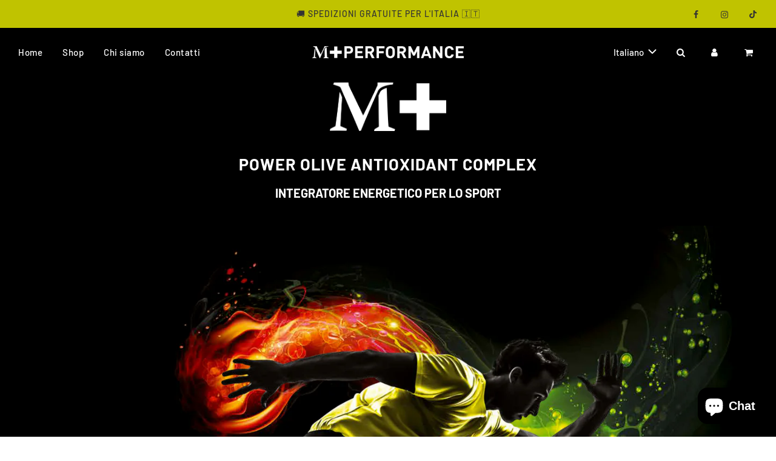

--- FILE ---
content_type: text/html; charset=utf-8
request_url: https://mplusperformance.com/
body_size: 47519
content:
<!doctype html>
<html class="no-js" lang="it">
<head>
  <!-- Basic page needs ================================================== -->
  <meta charset="utf-8"><meta http-equiv="X-UA-Compatible" content="IE=edge">

  <link rel="preconnect" href="https://cdn.shopify.com" crossorigin><link rel="preconnect" href="https://fonts.shopifycdn.com" crossorigin><link rel="preload" href="//mplusperformance.com/cdn/shop/t/2/assets/theme.min.css?v=141228639033207431581663062148" as="style" />
  <link rel="preload" href="//mplusperformance.com/cdn/shop/t/2/assets/font-awesome.min.css?v=67234577834381952701663062146" as="style" onload="this.onload=null;this.rel='stylesheet'"/>
  <link rel="preload" href="//mplusperformance.com/cdn/shop/t/2/assets/swiper.min.css?v=88091268259482038431663062148" as="style" onload="this.onload=null;this.rel='stylesheet'"/>
  <link rel="preload" href="//mplusperformance.com/cdn/shop/t/2/assets/custom.css?v=102493421877365237651663062146" as="style" onload="this.onload=null;this.rel='stylesheet'"/>

  
  	<link rel="preload" href="//mplusperformance.com/cdn/shop/t/2/assets/animate.min.css?v=68297775102622399721663062145" as="style" onload="this.onload=null;this.rel='stylesheet'"/>
  

  

  
    <link rel="shortcut icon" href="//mplusperformance.com/cdn/shop/files/logo_8d63597c-b14a-4e57-a113-1d9e19f1ed10_180x180_crop_center.png?v=1664206663" type="image/png">
    <link rel="apple-touch-icon" sizes="180x180" href="//mplusperformance.com/cdn/shop/files/logo_8d63597c-b14a-4e57-a113-1d9e19f1ed10_180x180_crop_center.png?v=1664206663">
    <link rel="apple-touch-icon-precomposed" sizes="180x180" href="//mplusperformance.com/cdn/shop/files/logo_8d63597c-b14a-4e57-a113-1d9e19f1ed10_180x180_crop_center.png?v=1664206663">
    <link rel="icon" type="image/png" sizes="32x32" href="//mplusperformance.com/cdn/shop/files/logo_8d63597c-b14a-4e57-a113-1d9e19f1ed10_32x32_crop_center.png?v=1664206663">
    <link rel="icon" type="image/png" sizes="194x194" href="//mplusperformance.com/cdn/shop/files/logo_8d63597c-b14a-4e57-a113-1d9e19f1ed10_194x194_crop_center.png?v=1664206663">
    <link rel="icon" type="image/png" sizes="192x192" href="//mplusperformance.com/cdn/shop/files/logo_8d63597c-b14a-4e57-a113-1d9e19f1ed10_192x192_crop_center.png?v=1664206663">
    <link rel="icon" type="image/png" sizes="16x16" href="//mplusperformance.com/cdn/shop/files/logo_8d63597c-b14a-4e57-a113-1d9e19f1ed10_16x16_crop_center.png?v=1664206663">
  
<link rel="preload" as="font" href="//mplusperformance.com/cdn/fonts/barlow/barlow_n7.691d1d11f150e857dcbc1c10ef03d825bc378d81.woff2" type="font/woff2" crossorigin><link rel="preload" as="font" href="//mplusperformance.com/cdn/fonts/barlow/barlow_n5.a193a1990790eba0cc5cca569d23799830e90f07.woff2" type="font/woff2" crossorigin><link rel="preload" as="font" href="//mplusperformance.com/cdn/fonts/barlow/barlow_n5.a193a1990790eba0cc5cca569d23799830e90f07.woff2" type="font/woff2" crossorigin><!-- Title and description ================================================== -->
  <title>
    M+PERFORMANCE
  </title>

  
    <meta name="description" content="Integratore energetico naturale e ricco di polifenoli; 100% made in Italy.">
  


  <!-- Helpers ================================================== -->
  <!-- /snippets/social-meta-tags.liquid -->


<meta property="og:site_name" content="M+PERFORMANCE">
<meta property="og:url" content="https://mplusperformance.com/">
<meta property="og:title" content="M+PERFORMANCE">
<meta property="og:type" content="website">
<meta property="og:description" content="Integratore energetico naturale e ricco di polifenoli; 100% made in Italy.">

<meta property="og:image" content="http://mplusperformance.com/cdn/shop/files/logo_1200x1200.png?v=1663089070">
<meta property="og:image:alt" content="M+PERFORMANCE">
<meta property="og:image:secure_url" content="https://mplusperformance.com/cdn/shop/files/logo_1200x1200.png?v=1663089070">


<meta name="twitter:card" content="summary_large_image">
<meta name="twitter:title" content="M+PERFORMANCE">
<meta name="twitter:description" content="Integratore energetico naturale e ricco di polifenoli; 100% made in Italy.">

  <link rel="canonical" href="https://mplusperformance.com/"/>
  <meta name="viewport" content="width=device-width, initial-scale=1, shrink-to-fit=no">
  <meta name="theme-color" content="#333">

  <!-- CSS ================================================== -->
  <style>
/*============================================================================
  #Typography
==============================================================================*/





@font-face {
  font-family: Barlow;
  font-weight: 700;
  font-style: normal;
  font-display: swap;
  src: url("//mplusperformance.com/cdn/fonts/barlow/barlow_n7.691d1d11f150e857dcbc1c10ef03d825bc378d81.woff2") format("woff2"),
       url("//mplusperformance.com/cdn/fonts/barlow/barlow_n7.4fdbb1cb7da0e2c2f88492243ffa2b4f91924840.woff") format("woff");
}

@font-face {
  font-family: Barlow;
  font-weight: 500;
  font-style: normal;
  font-display: swap;
  src: url("//mplusperformance.com/cdn/fonts/barlow/barlow_n5.a193a1990790eba0cc5cca569d23799830e90f07.woff2") format("woff2"),
       url("//mplusperformance.com/cdn/fonts/barlow/barlow_n5.ae31c82169b1dc0715609b8cc6a610b917808358.woff") format("woff");
}

@font-face {
  font-family: Barlow;
  font-weight: 500;
  font-style: normal;
  font-display: swap;
  src: url("//mplusperformance.com/cdn/fonts/barlow/barlow_n5.a193a1990790eba0cc5cca569d23799830e90f07.woff2") format("woff2"),
       url("//mplusperformance.com/cdn/fonts/barlow/barlow_n5.ae31c82169b1dc0715609b8cc6a610b917808358.woff") format("woff");
}


  @font-face {
  font-family: Barlow;
  font-weight: 900;
  font-style: normal;
  font-display: swap;
  src: url("//mplusperformance.com/cdn/fonts/barlow/barlow_n9.0641981c454b3fc3d4db37ebaaf1fec3bc17cc2a.woff2") format("woff2"),
       url("//mplusperformance.com/cdn/fonts/barlow/barlow_n9.888138f2a8741799caa670e6fd6e11a45720c1ae.woff") format("woff");
}




  @font-face {
  font-family: Barlow;
  font-weight: 700;
  font-style: normal;
  font-display: swap;
  src: url("//mplusperformance.com/cdn/fonts/barlow/barlow_n7.691d1d11f150e857dcbc1c10ef03d825bc378d81.woff2") format("woff2"),
       url("//mplusperformance.com/cdn/fonts/barlow/barlow_n7.4fdbb1cb7da0e2c2f88492243ffa2b4f91924840.woff") format("woff");
}




  @font-face {
  font-family: Barlow;
  font-weight: 500;
  font-style: italic;
  font-display: swap;
  src: url("//mplusperformance.com/cdn/fonts/barlow/barlow_i5.714d58286997b65cd479af615cfa9bb0a117a573.woff2") format("woff2"),
       url("//mplusperformance.com/cdn/fonts/barlow/barlow_i5.0120f77e6447d3b5df4bbec8ad8c2d029d87fb21.woff") format("woff");
}




  @font-face {
  font-family: Barlow;
  font-weight: 700;
  font-style: italic;
  font-display: swap;
  src: url("//mplusperformance.com/cdn/fonts/barlow/barlow_i7.50e19d6cc2ba5146fa437a5a7443c76d5d730103.woff2") format("woff2"),
       url("//mplusperformance.com/cdn/fonts/barlow/barlow_i7.47e9f98f1b094d912e6fd631cc3fe93d9f40964f.woff") format("woff");
}



/*============================================================================
  #General Variables
==============================================================================*/

:root {

  --font-weight-normal: 500;
  --font-weight-bold: 700;
  --font-weight-header-bold: 900;

  --header-font-stack: Barlow, sans-serif;
  --header-font-weight: 700;
  --header-font-style: normal;
  --header-text-size: 27;
  --header-text-size-px: 27px;

  --header-font-case: normal;
  --header-font-size: 15;
  --header-font-size-px: 15px;

  --heading-spacing: 1px;
  --heading-font-case: uppercase;
  --heading-font-stack: FontDrop;

  --body-font-stack: Barlow, sans-serif;
  --body-font-weight: 500;
  --body-font-style: normal;

  --navigation-font-stack: Barlow, sans-serif;
  --navigation-font-weight: 500;
  --navigation-font-style: normal;

  --base-font-size-int: 16;
  --base-font-size: 16px;

  --body-font-size-12-to-em: 0.75em;
  --body-font-size-14-to-em: 0.88em;
  --body-font-size-16-to-em: 1.0em;
  --body-font-size-18-to-em: 1.13em;
  --body-font-size-20-to-em: 1.25em;
  --body-font-size-22-to-em: 1.38em;
  --body-font-size-24-to-em: 1.5em;
  --body-font-size-28-to-em: 1.75em;
  --body-font-size-36-to-em: 2.25em;

  --sale-badge-color: #919191;
  --sold-out-badge-color: #242424;
  --badge-font-color: #ffffff;

  --primary-btn-text-color: #ffffff;
  --primary-btn-bg-color: #c0c300;
  --primary-btn-bg-color-lighten50: #feffc3;
  --primary-btn-bg-color-opacity50: rgba(192, 195, 0, 0.5);
  --primary-btn-bg-hover-color: #d7d7d7;
  --primary-btn-text-hover-color: #242424;

  --button-text-case: none;
  --button-font-size: 15;
  --button-font-size-px: 15px;

  --secondary-btn-text-color: #242424;
  --secondary-btn-bg-color: #d7d7d7;
  --secondary-btn-bg-color-lighten: #ffffff;
  --secondary-btn-bg-hover-color: #242424;
  --secondary-btn-bg-text-hover-color: #ffffff;

  

  
    --alt-btn-font-style: normal;
    --alt-btn-font-weight: 400;
    

  --text-color: #333;
  --text-color-lighten5: #404040;
  --text-color-lighten70: #e6e6e6;
  --text-color-transparent05: rgba(51, 51, 51, 0.05);
  --text-color-transparent15: rgba(51, 51, 51, 0.15);
  --text-color-transparent5: rgba(51, 51, 51, 0.5);
  --text-color-transparent6: rgba(51, 51, 51, 0.6);
  --text-color-transparent7: rgba(51, 51, 51, 0.7);
  --text-color-transparent8: rgba(51, 51, 51, 0.8);

  --product-page-font-size: 26;
  --product-page-font-size-px: 26px;
  --product-page-text-spacing: 1px;
  --product-page-font-case: normal;

  
  --product-page-font-weight: 500;
  

  --link-color: #333;
  --on-sale-color: #919191;

  --body-color: #fff;
  --body-color-darken10: #e6e6e6;
  --body-color-transparent00: rgba(255, 255, 255, 0);
  --body-color-transparent90: rgba(255, 255, 255, 0.9);

  --body-secondary-color: #f8f8f8;
  --body-secondary-color-transparent00: rgba(248, 248, 248, 0);
  --body-secondary-color-darken05: #ebebeb;

  --color-primary-background: #fff;
  --color-primary-background-rgb: 255, 255, 255;
  --color-secondary-background: #f8f8f8;

  --cart-background-color: #A7A7A7;

  --border-color: rgba(51, 51, 51, 0.5);
  --border-color-darken10: #1a1a1a;

  --header-color: #ffffff;
  --header-color-darken5: #f2f2f2;
  --header-color-lighten5: #ffffff;

  --header-border-color: #ffffff;

  --announcement-text-size: 14px;
  --announcement-text-spacing: 1px;
  --announcement-text-case: none;

  
      --announcement-font-style: normal;
      --announcement-font-weight: 400;
    

  --logo-font-size: 18px;

  --overlay-header-text-color: #fff;
  --nav-text-color: #242424;
  --nav-text-hover: #595959;

  --color-scheme-light-background: #F3F3F3;
  --color-scheme-light-background-lighten5: #ffffff;
  --color-scheme-light-text: #414141;
  --color-scheme-light-text-transparent60: rgba(65, 65, 65, 0.6);

  --color-scheme-feature-background: #c0c300;
  --color-scheme-feature-background-lighten5: #d9dd00;
  --color-scheme-feature-text: #ffffff;
  --color-scheme-feature-text-transparent60: rgba(255, 255, 255, 0.6);

  --homepage-sections-accent-secondary-color-transparent60: rgba(255, 255, 255, 0.6);

  --color-scheme-dark-background: #000000;
  --color-scheme-dark-text: #ffffff;
  --color-scheme-dark-text-transparent60: rgba(255, 255, 255, 0.6);

  --filter-bg-color: rgba(51, 51, 51, 0.1);

  --color-footer-bg: #000000;
  --color-footer-bg-darken5: #000000;
  --color-footer-text: #ffffff;
  --color-footer-text-darken10: #e6e6e6;
  --color-footer-border: rgba(255, 255, 255, 0.1);

  --popup-text-color: #242424;
  --popup-text-color-lighten10: #3e3e3e;
  --popup-bg-color: #EFEFEF;

  --menu-drawer-color: #fff;
  --menu-drawer-color-darken5: #f2f2f2;
  --menu-drawer-text-color: #242424;
  --menu-drawer-border-color: rgba(36, 36, 36, 0.1);
  --menu-drawer-text-hover-color: #9f9f9f;

  --cart-drawer-color: #F3F3F3;
  --cart-drawer-text-color: #242424;
  --cart-drawer-text-color-lighten10: #3e3e3e;
  --cart-drawer-border-color: rgba(36, 36, 36, 0.5);

  --fancybox-overlay: url('//mplusperformance.com/cdn/shop/t/2/assets/fancybox_overlay.png?v=61793926319831825281663062146');

  /* Shop Pay Installments variables */
  --color-body: #f8f8f8;
  --color-bg: #f8f8f8;
}
</style>

  <style data-shopify>
    *,
    *::before,
    *::after {
      box-sizing: inherit;
    }

    html {
      box-sizing: border-box;
      background-color: var(--body-color);
      height: 100%;
      margin: 0;
    }

    body {
      background-color: var(--body-color);
      min-height: 100%;
      margin: 0;
      display: grid;
      grid-template-rows: auto auto 1fr auto;
      grid-template-columns: 100%;
    }

    .sr-only {
      position: absolute;
      width: 1px;
      height: 1px;
      padding: 0;
      margin: -1px;
      overflow: hidden;
      clip: rect(0, 0, 0, 0);
      border: 0;
    }

    .sr-only-focusable:active, .sr-only-focusable:focus {
      position: static;
      width: auto;
      height: auto;
      margin: 0;
      overflow: visible;
      clip: auto;
    }
  </style>

  <!-- Header hook for plugins ================================================== -->
  <script>window.performance && window.performance.mark && window.performance.mark('shopify.content_for_header.start');</script><meta name="facebook-domain-verification" content="gojajgl6h2q7wyri0wxlg475lwjr5i">
<meta id="shopify-digital-wallet" name="shopify-digital-wallet" content="/56833900598/digital_wallets/dialog">
<meta name="shopify-checkout-api-token" content="e8428b670e1dae10476acdd944965b57">
<meta id="in-context-paypal-metadata" data-shop-id="56833900598" data-venmo-supported="false" data-environment="production" data-locale="it_IT" data-paypal-v4="true" data-currency="EUR">
<link rel="alternate" hreflang="x-default" href="https://mplusperformance.com/">
<link rel="alternate" hreflang="it" href="https://mplusperformance.com/">
<link rel="alternate" hreflang="en" href="https://mplusperformance.com/en">
<script async="async" src="/checkouts/internal/preloads.js?locale=it-IT"></script>
<link rel="preconnect" href="https://shop.app" crossorigin="anonymous">
<script async="async" src="https://shop.app/checkouts/internal/preloads.js?locale=it-IT&shop_id=56833900598" crossorigin="anonymous"></script>
<script id="apple-pay-shop-capabilities" type="application/json">{"shopId":56833900598,"countryCode":"IT","currencyCode":"EUR","merchantCapabilities":["supports3DS"],"merchantId":"gid:\/\/shopify\/Shop\/56833900598","merchantName":"M+PERFORMANCE","requiredBillingContactFields":["postalAddress","email","phone"],"requiredShippingContactFields":["postalAddress","email","phone"],"shippingType":"shipping","supportedNetworks":["visa","maestro","masterCard","amex"],"total":{"type":"pending","label":"M+PERFORMANCE","amount":"1.00"},"shopifyPaymentsEnabled":true,"supportsSubscriptions":true}</script>
<script id="shopify-features" type="application/json">{"accessToken":"e8428b670e1dae10476acdd944965b57","betas":["rich-media-storefront-analytics"],"domain":"mplusperformance.com","predictiveSearch":true,"shopId":56833900598,"locale":"it"}</script>
<script>var Shopify = Shopify || {};
Shopify.shop = "m-performance-4781.myshopify.com";
Shopify.locale = "it";
Shopify.currency = {"active":"EUR","rate":"1.0"};
Shopify.country = "IT";
Shopify.theme = {"name":"Flow","id":123708014646,"schema_name":"Flow","schema_version":"31.0.6","theme_store_id":801,"role":"main"};
Shopify.theme.handle = "null";
Shopify.theme.style = {"id":null,"handle":null};
Shopify.cdnHost = "mplusperformance.com/cdn";
Shopify.routes = Shopify.routes || {};
Shopify.routes.root = "/";</script>
<script type="module">!function(o){(o.Shopify=o.Shopify||{}).modules=!0}(window);</script>
<script>!function(o){function n(){var o=[];function n(){o.push(Array.prototype.slice.apply(arguments))}return n.q=o,n}var t=o.Shopify=o.Shopify||{};t.loadFeatures=n(),t.autoloadFeatures=n()}(window);</script>
<script>
  window.ShopifyPay = window.ShopifyPay || {};
  window.ShopifyPay.apiHost = "shop.app\/pay";
  window.ShopifyPay.redirectState = null;
</script>
<script id="shop-js-analytics" type="application/json">{"pageType":"index"}</script>
<script defer="defer" async type="module" src="//mplusperformance.com/cdn/shopifycloud/shop-js/modules/v2/client.init-shop-cart-sync_DBkBYU4u.it.esm.js"></script>
<script defer="defer" async type="module" src="//mplusperformance.com/cdn/shopifycloud/shop-js/modules/v2/chunk.common_Bivs4Di_.esm.js"></script>
<script type="module">
  await import("//mplusperformance.com/cdn/shopifycloud/shop-js/modules/v2/client.init-shop-cart-sync_DBkBYU4u.it.esm.js");
await import("//mplusperformance.com/cdn/shopifycloud/shop-js/modules/v2/chunk.common_Bivs4Di_.esm.js");

  window.Shopify.SignInWithShop?.initShopCartSync?.({"fedCMEnabled":true,"windoidEnabled":true});

</script>
<script>
  window.Shopify = window.Shopify || {};
  if (!window.Shopify.featureAssets) window.Shopify.featureAssets = {};
  window.Shopify.featureAssets['shop-js'] = {"shop-cart-sync":["modules/v2/client.shop-cart-sync_DRwX6nDW.it.esm.js","modules/v2/chunk.common_Bivs4Di_.esm.js"],"init-fed-cm":["modules/v2/client.init-fed-cm_BuvK7TtG.it.esm.js","modules/v2/chunk.common_Bivs4Di_.esm.js"],"init-windoid":["modules/v2/client.init-windoid_DIfIlX9n.it.esm.js","modules/v2/chunk.common_Bivs4Di_.esm.js"],"shop-cash-offers":["modules/v2/client.shop-cash-offers_DH2AMOrM.it.esm.js","modules/v2/chunk.common_Bivs4Di_.esm.js","modules/v2/chunk.modal_6w1UtILY.esm.js"],"shop-button":["modules/v2/client.shop-button_BWU4Ej2I.it.esm.js","modules/v2/chunk.common_Bivs4Di_.esm.js"],"init-shop-email-lookup-coordinator":["modules/v2/client.init-shop-email-lookup-coordinator_CTqdooTa.it.esm.js","modules/v2/chunk.common_Bivs4Di_.esm.js"],"shop-toast-manager":["modules/v2/client.shop-toast-manager_Bf_Cko8v.it.esm.js","modules/v2/chunk.common_Bivs4Di_.esm.js"],"shop-login-button":["modules/v2/client.shop-login-button_D0BCYDhI.it.esm.js","modules/v2/chunk.common_Bivs4Di_.esm.js","modules/v2/chunk.modal_6w1UtILY.esm.js"],"avatar":["modules/v2/client.avatar_BTnouDA3.it.esm.js"],"init-shop-cart-sync":["modules/v2/client.init-shop-cart-sync_DBkBYU4u.it.esm.js","modules/v2/chunk.common_Bivs4Di_.esm.js"],"pay-button":["modules/v2/client.pay-button_s5RWRwDl.it.esm.js","modules/v2/chunk.common_Bivs4Di_.esm.js"],"init-shop-for-new-customer-accounts":["modules/v2/client.init-shop-for-new-customer-accounts_COah5pzV.it.esm.js","modules/v2/client.shop-login-button_D0BCYDhI.it.esm.js","modules/v2/chunk.common_Bivs4Di_.esm.js","modules/v2/chunk.modal_6w1UtILY.esm.js"],"init-customer-accounts-sign-up":["modules/v2/client.init-customer-accounts-sign-up_BLOO4MoV.it.esm.js","modules/v2/client.shop-login-button_D0BCYDhI.it.esm.js","modules/v2/chunk.common_Bivs4Di_.esm.js","modules/v2/chunk.modal_6w1UtILY.esm.js"],"shop-follow-button":["modules/v2/client.shop-follow-button_DYPtBXlp.it.esm.js","modules/v2/chunk.common_Bivs4Di_.esm.js","modules/v2/chunk.modal_6w1UtILY.esm.js"],"checkout-modal":["modules/v2/client.checkout-modal_C7xF1TCw.it.esm.js","modules/v2/chunk.common_Bivs4Di_.esm.js","modules/v2/chunk.modal_6w1UtILY.esm.js"],"init-customer-accounts":["modules/v2/client.init-customer-accounts_DWzouIcw.it.esm.js","modules/v2/client.shop-login-button_D0BCYDhI.it.esm.js","modules/v2/chunk.common_Bivs4Di_.esm.js","modules/v2/chunk.modal_6w1UtILY.esm.js"],"lead-capture":["modules/v2/client.lead-capture_fXpMUDiq.it.esm.js","modules/v2/chunk.common_Bivs4Di_.esm.js","modules/v2/chunk.modal_6w1UtILY.esm.js"],"shop-login":["modules/v2/client.shop-login_DG4QDlwr.it.esm.js","modules/v2/chunk.common_Bivs4Di_.esm.js","modules/v2/chunk.modal_6w1UtILY.esm.js"],"payment-terms":["modules/v2/client.payment-terms_Bm6b8FRY.it.esm.js","modules/v2/chunk.common_Bivs4Di_.esm.js","modules/v2/chunk.modal_6w1UtILY.esm.js"]};
</script>
<script>(function() {
  var isLoaded = false;
  function asyncLoad() {
    if (isLoaded) return;
    isLoaded = true;
    var urls = ["https:\/\/gdprcdn.b-cdn.net\/js\/gdpr_cookie_consent.min.js?shop=m-performance-4781.myshopify.com","https:\/\/shy.elfsight.com\/p\/platform.js?shop=m-performance-4781.myshopify.com","https:\/\/d9fvwtvqz2fm1.cloudfront.net\/shop\/js\/discount-on-cart-pro.min.js?shop=m-performance-4781.myshopify.com","https:\/\/static.rechargecdn.com\/assets\/js\/widget.min.js?shop=m-performance-4781.myshopify.com"];
    for (var i = 0; i < urls.length; i++) {
      var s = document.createElement('script');
      s.type = 'text/javascript';
      s.async = true;
      s.src = urls[i];
      var x = document.getElementsByTagName('script')[0];
      x.parentNode.insertBefore(s, x);
    }
  };
  if(window.attachEvent) {
    window.attachEvent('onload', asyncLoad);
  } else {
    window.addEventListener('load', asyncLoad, false);
  }
})();</script>
<script id="__st">var __st={"a":56833900598,"offset":3600,"reqid":"7643b159-5e6d-4609-88cb-e4c275e20737-1768884063","pageurl":"mplusperformance.com\/","u":"cd43eaa6e115","p":"home"};</script>
<script>window.ShopifyPaypalV4VisibilityTracking = true;</script>
<script id="captcha-bootstrap">!function(){'use strict';const t='contact',e='account',n='new_comment',o=[[t,t],['blogs',n],['comments',n],[t,'customer']],c=[[e,'customer_login'],[e,'guest_login'],[e,'recover_customer_password'],[e,'create_customer']],r=t=>t.map((([t,e])=>`form[action*='/${t}']:not([data-nocaptcha='true']) input[name='form_type'][value='${e}']`)).join(','),a=t=>()=>t?[...document.querySelectorAll(t)].map((t=>t.form)):[];function s(){const t=[...o],e=r(t);return a(e)}const i='password',u='form_key',d=['recaptcha-v3-token','g-recaptcha-response','h-captcha-response',i],f=()=>{try{return window.sessionStorage}catch{return}},m='__shopify_v',_=t=>t.elements[u];function p(t,e,n=!1){try{const o=window.sessionStorage,c=JSON.parse(o.getItem(e)),{data:r}=function(t){const{data:e,action:n}=t;return t[m]||n?{data:e,action:n}:{data:t,action:n}}(c);for(const[e,n]of Object.entries(r))t.elements[e]&&(t.elements[e].value=n);n&&o.removeItem(e)}catch(o){console.error('form repopulation failed',{error:o})}}const l='form_type',E='cptcha';function T(t){t.dataset[E]=!0}const w=window,h=w.document,L='Shopify',v='ce_forms',y='captcha';let A=!1;((t,e)=>{const n=(g='f06e6c50-85a8-45c8-87d0-21a2b65856fe',I='https://cdn.shopify.com/shopifycloud/storefront-forms-hcaptcha/ce_storefront_forms_captcha_hcaptcha.v1.5.2.iife.js',D={infoText:'Protetto da hCaptcha',privacyText:'Privacy',termsText:'Termini'},(t,e,n)=>{const o=w[L][v],c=o.bindForm;if(c)return c(t,g,e,D).then(n);var r;o.q.push([[t,g,e,D],n]),r=I,A||(h.body.append(Object.assign(h.createElement('script'),{id:'captcha-provider',async:!0,src:r})),A=!0)});var g,I,D;w[L]=w[L]||{},w[L][v]=w[L][v]||{},w[L][v].q=[],w[L][y]=w[L][y]||{},w[L][y].protect=function(t,e){n(t,void 0,e),T(t)},Object.freeze(w[L][y]),function(t,e,n,w,h,L){const[v,y,A,g]=function(t,e,n){const i=e?o:[],u=t?c:[],d=[...i,...u],f=r(d),m=r(i),_=r(d.filter((([t,e])=>n.includes(e))));return[a(f),a(m),a(_),s()]}(w,h,L),I=t=>{const e=t.target;return e instanceof HTMLFormElement?e:e&&e.form},D=t=>v().includes(t);t.addEventListener('submit',(t=>{const e=I(t);if(!e)return;const n=D(e)&&!e.dataset.hcaptchaBound&&!e.dataset.recaptchaBound,o=_(e),c=g().includes(e)&&(!o||!o.value);(n||c)&&t.preventDefault(),c&&!n&&(function(t){try{if(!f())return;!function(t){const e=f();if(!e)return;const n=_(t);if(!n)return;const o=n.value;o&&e.removeItem(o)}(t);const e=Array.from(Array(32),(()=>Math.random().toString(36)[2])).join('');!function(t,e){_(t)||t.append(Object.assign(document.createElement('input'),{type:'hidden',name:u})),t.elements[u].value=e}(t,e),function(t,e){const n=f();if(!n)return;const o=[...t.querySelectorAll(`input[type='${i}']`)].map((({name:t})=>t)),c=[...d,...o],r={};for(const[a,s]of new FormData(t).entries())c.includes(a)||(r[a]=s);n.setItem(e,JSON.stringify({[m]:1,action:t.action,data:r}))}(t,e)}catch(e){console.error('failed to persist form',e)}}(e),e.submit())}));const S=(t,e)=>{t&&!t.dataset[E]&&(n(t,e.some((e=>e===t))),T(t))};for(const o of['focusin','change'])t.addEventListener(o,(t=>{const e=I(t);D(e)&&S(e,y())}));const B=e.get('form_key'),M=e.get(l),P=B&&M;t.addEventListener('DOMContentLoaded',(()=>{const t=y();if(P)for(const e of t)e.elements[l].value===M&&p(e,B);[...new Set([...A(),...v().filter((t=>'true'===t.dataset.shopifyCaptcha))])].forEach((e=>S(e,t)))}))}(h,new URLSearchParams(w.location.search),n,t,e,['guest_login'])})(!0,!0)}();</script>
<script integrity="sha256-4kQ18oKyAcykRKYeNunJcIwy7WH5gtpwJnB7kiuLZ1E=" data-source-attribution="shopify.loadfeatures" defer="defer" src="//mplusperformance.com/cdn/shopifycloud/storefront/assets/storefront/load_feature-a0a9edcb.js" crossorigin="anonymous"></script>
<script crossorigin="anonymous" defer="defer" src="//mplusperformance.com/cdn/shopifycloud/storefront/assets/shopify_pay/storefront-65b4c6d7.js?v=20250812"></script>
<script data-source-attribution="shopify.dynamic_checkout.dynamic.init">var Shopify=Shopify||{};Shopify.PaymentButton=Shopify.PaymentButton||{isStorefrontPortableWallets:!0,init:function(){window.Shopify.PaymentButton.init=function(){};var t=document.createElement("script");t.src="https://mplusperformance.com/cdn/shopifycloud/portable-wallets/latest/portable-wallets.it.js",t.type="module",document.head.appendChild(t)}};
</script>
<script data-source-attribution="shopify.dynamic_checkout.buyer_consent">
  function portableWalletsHideBuyerConsent(e){var t=document.getElementById("shopify-buyer-consent"),n=document.getElementById("shopify-subscription-policy-button");t&&n&&(t.classList.add("hidden"),t.setAttribute("aria-hidden","true"),n.removeEventListener("click",e))}function portableWalletsShowBuyerConsent(e){var t=document.getElementById("shopify-buyer-consent"),n=document.getElementById("shopify-subscription-policy-button");t&&n&&(t.classList.remove("hidden"),t.removeAttribute("aria-hidden"),n.addEventListener("click",e))}window.Shopify?.PaymentButton&&(window.Shopify.PaymentButton.hideBuyerConsent=portableWalletsHideBuyerConsent,window.Shopify.PaymentButton.showBuyerConsent=portableWalletsShowBuyerConsent);
</script>
<script data-source-attribution="shopify.dynamic_checkout.cart.bootstrap">document.addEventListener("DOMContentLoaded",(function(){function t(){return document.querySelector("shopify-accelerated-checkout-cart, shopify-accelerated-checkout")}if(t())Shopify.PaymentButton.init();else{new MutationObserver((function(e,n){t()&&(Shopify.PaymentButton.init(),n.disconnect())})).observe(document.body,{childList:!0,subtree:!0})}}));
</script>
<link id="shopify-accelerated-checkout-styles" rel="stylesheet" media="screen" href="https://mplusperformance.com/cdn/shopifycloud/portable-wallets/latest/accelerated-checkout-backwards-compat.css" crossorigin="anonymous">
<style id="shopify-accelerated-checkout-cart">
        #shopify-buyer-consent {
  margin-top: 1em;
  display: inline-block;
  width: 100%;
}

#shopify-buyer-consent.hidden {
  display: none;
}

#shopify-subscription-policy-button {
  background: none;
  border: none;
  padding: 0;
  text-decoration: underline;
  font-size: inherit;
  cursor: pointer;
}

#shopify-subscription-policy-button::before {
  box-shadow: none;
}

      </style>

<script>window.performance && window.performance.mark && window.performance.mark('shopify.content_for_header.end');</script>

  

  

  <script>document.documentElement.className = document.documentElement.className.replace('no-js', 'js');</script>

<!-- Google tag (gtag.js) -->
<script async src="https://www.googletagmanager.com/gtag/js?id=G-9DSRES3KHD"></script>
<script>
  window.dataLayer = window.dataLayer || [];
  function gtag(){dataLayer.push(arguments);}
  gtag('js', new Date());

  gtag('config', 'G-9DSRES3KHD');
</script>

<meta name="p:domain_verify" content="5edc34cd4ff18b2568b3b03031ddb1d8"/>
 <!-- BEGIN app block: shopify://apps/consentmo-gdpr/blocks/gdpr_cookie_consent/4fbe573f-a377-4fea-9801-3ee0858cae41 -->


<!-- END app block --><!-- BEGIN app block: shopify://apps/powerful-form-builder/blocks/app-embed/e4bcb1eb-35b2-42e6-bc37-bfe0e1542c9d --><script type="text/javascript" hs-ignore data-cookieconsent="ignore">
  var Globo = Globo || {};
  var globoFormbuilderRecaptchaInit = function(){};
  var globoFormbuilderHcaptchaInit = function(){};
  window.Globo.FormBuilder = window.Globo.FormBuilder || {};
  window.Globo.FormBuilder.shop = {"configuration":{"money_format":"€{{amount_with_comma_separator}}"},"pricing":{"features":{"bulkOrderForm":false,"cartForm":false,"fileUpload":2,"removeCopyright":false}},"settings":{"copyright":"Powered by <a href=\"https://globosoftware.net\" target=\"_blank\">Globo</a> <a href=\"https://apps.shopify.com/form-builder-contact-form\" target=\"_blank\">Form</a>","hideWaterMark":false,"reCaptcha":{"recaptchaType":"v2","siteKey":false,"languageCode":"en"},"scrollTop":false,"additionalColumns":[]},"encryption_form_id":1,"url":"https://form.globosoftware.net/"};

  if(window.Globo.FormBuilder.shop.settings.customCssEnabled && window.Globo.FormBuilder.shop.settings.customCssCode){
    const customStyle = document.createElement('style');
    customStyle.type = 'text/css';
    customStyle.innerHTML = window.Globo.FormBuilder.shop.settings.customCssCode;
    document.head.appendChild(customStyle);
  }

  window.Globo.FormBuilder.forms = [];
    
      
      
      
      window.Globo.FormBuilder.forms[105088] = {"105088":{"header":{"active":false,"title":"Contattaci","description":"\u003cp\u003eDefault Leave your message and we'll get back to you shortly.\u003c\/p\u003e"},"elements":[{"id":"text","type":"text","label":"Nome","placeholder":"","description":"","limitCharacters":false,"characters":100,"hideLabel":false,"keepPositionLabel":false,"required":true,"ifHideLabel":false,"inputIcon":"","columnWidth":50},{"id":"email","type":"email","label":"Email","placeholder":"","description":"","limitCharacters":false,"characters":100,"hideLabel":false,"keepPositionLabel":false,"required":true,"ifHideLabel":false,"inputIcon":"","columnWidth":50},{"id":"textarea","type":"textarea","label":"Messaggio","placeholder":"","description":"","limitCharacters":false,"characters":100,"hideLabel":false,"keepPositionLabel":false,"required":true,"ifHideLabel":false,"columnWidth":100}],"add-elements":null,"footer":{"description":"","previousText":"Previous","nextText":"Next","submitText":"INVIA","resetButton":false,"resetButtonText":"Reset","submitFullWidth":true,"submitAlignment":"left"},"mail":{"admin":null,"customer":{"enable":false,"emailType":"elementEmail","selectEmail":"onlyEmail","emailId":"email","emailConditional":false,"note":"Thanks for submitting","toggle-variables":"\u003ctable class=\"header row\" style=\"width: 100%; border-spacing: 0; border-collapse: collapse; margin: 40px 0 20px;\"\u003e\n\u003ctbody\u003e\n\u003ctr\u003e\n\u003ctd class=\"header__cell\" style=\"font-family: -apple-system, BlinkMacSystemFont, Roboto, Oxygen, Ubuntu, Cantarell, Fira Sans, Droid Sans, Helvetica Neue, sans-serif;\"\u003e\u003ccenter\u003e\n\u003ctable class=\"container\" style=\"width: 559px; text-align: left; border-spacing: 0px; border-collapse: collapse; margin: 0px auto;\"\u003e\n\u003ctbody\u003e\n\u003ctr\u003e\n\u003ctd style=\"font-family: -apple-system, BlinkMacSystemFont, Roboto, Oxygen, Ubuntu, Cantarell, 'Fira Sans', 'Droid Sans', 'Helvetica Neue', sans-serif; width: 544.219px;\"\u003e\n\u003ctable class=\"row\" style=\"width: 100%; border-spacing: 0; border-collapse: collapse;\"\u003e\n\u003ctbody\u003e\n\u003ctr\u003e\n\u003ctd class=\"shop-name__cell\" style=\"font-family: -apple-system, BlinkMacSystemFont, Roboto, Oxygen, Ubuntu, Cantarell, Fira Sans, Droid Sans, Helvetica Neue, sans-serif;\"\u003e\n\u003ch1 class=\"shop-name__text\" style=\"font-weight: normal; font-size: 30px; color: #333; margin: 0;\"\u003e\u003ca class=\"shop_name\" target=\"_blank\" rel=\"noopener\"\u003eShop\u003c\/a\u003e\u003c\/h1\u003e\n\u003c\/td\u003e\n\u003ctd class=\"order-number__cell\" style=\"font-family: -apple-system, BlinkMacSystemFont, Roboto, Oxygen, Ubuntu, Cantarell, Fira Sans, Droid Sans, Helvetica Neue, sans-serif; font-size: 14px; color: #999;\" align=\"right\"\u003e\u0026nbsp;\u003c\/td\u003e\n\u003c\/tr\u003e\n\u003c\/tbody\u003e\n\u003c\/table\u003e\n\u003c\/td\u003e\n\u003c\/tr\u003e\n\u003c\/tbody\u003e\n\u003c\/table\u003e\n\u003c\/center\u003e\u003c\/td\u003e\n\u003c\/tr\u003e\n\u003c\/tbody\u003e\n\u003c\/table\u003e\n\u003ctable class=\"row content\" style=\"width: 100%; border-spacing: 0; border-collapse: collapse;\"\u003e\n\u003ctbody\u003e\n\u003ctr\u003e\n\u003ctd class=\"content__cell\" style=\"font-family: -apple-system, BlinkMacSystemFont, Roboto, Oxygen, Ubuntu, Cantarell, Fira Sans, Droid Sans, Helvetica Neue, sans-serif; padding-bottom: 40px;\"\u003e\u003ccenter\u003e\n\u003ctable class=\"container\" style=\"width: 560px; text-align: left; border-spacing: 0; border-collapse: collapse; margin: 0 auto;\"\u003e\n\u003ctbody\u003e\n\u003ctr\u003e\n\u003ctd style=\"font-family: -apple-system, BlinkMacSystemFont, Roboto, Oxygen, Ubuntu, Cantarell, Fira Sans, Droid Sans, Helvetica Neue, sans-serif;\"\u003e\n\u003ch2 class=\"quote-heading\" style=\"font-weight: normal; font-size: 24px; margin: 0 0 10px;\"\u003eThanks for your submission\u003c\/h2\u003e\n\u003cp class=\"quote-heading-message\"\u003eHi, we are getting your submission. We will get back to you shortly.\u003c\/p\u003e\n\u003c\/td\u003e\n\u003c\/tr\u003e\n\u003c\/tbody\u003e\n\u003c\/table\u003e\n\u003ctable class=\"row section\" style=\"width: 100%; border-spacing: 0; border-collapse: collapse; border-top-width: 1px; border-top-color: #e5e5e5; border-top-style: solid;\"\u003e\n\u003ctbody\u003e\n\u003ctr\u003e\n\u003ctd class=\"section__cell\" style=\"font-family: -apple-system, BlinkMacSystemFont, Roboto, Oxygen, Ubuntu, Cantarell, Fira Sans, Droid Sans, Helvetica Neue, sans-serif; padding: 40px 0;\"\u003e\u003ccenter\u003e\n\u003ctable class=\"container\" style=\"width: 560px; text-align: left; border-spacing: 0; border-collapse: collapse; margin: 0 auto;\"\u003e\n\u003ctbody\u003e\n\u003ctr\u003e\n\u003ctd style=\"font-family: -apple-system, BlinkMacSystemFont, Roboto, Oxygen, Ubuntu, Cantarell, Fira Sans, Droid Sans, Helvetica Neue, sans-serif;\"\u003e\n\u003ch3 class=\"more-information\"\u003eMore information\u003c\/h3\u003e\n\u003cp\u003e{{data}}\u003c\/p\u003e\n\u003c\/td\u003e\n\u003c\/tr\u003e\n\u003c\/tbody\u003e\n\u003c\/table\u003e\n\u003c\/center\u003e\u003c\/td\u003e\n\u003c\/tr\u003e\n\u003c\/tbody\u003e\n\u003c\/table\u003e\n\u003ctable class=\"row footer\" style=\"width: 100%; border-spacing: 0; border-collapse: collapse; border-top-width: 1px; border-top-color: #e5e5e5; border-top-style: solid;\"\u003e\n\u003ctbody\u003e\n\u003ctr\u003e\n\u003ctd class=\"footer__cell\" style=\"font-family: -apple-system, BlinkMacSystemFont, Roboto, Oxygen, Ubuntu, Cantarell, Fira Sans, Droid Sans, Helvetica Neue, sans-serif; padding: 35px 0;\"\u003e\u003ccenter\u003e\n\u003ctable class=\"container\" style=\"width: 560px; text-align: left; border-spacing: 0; border-collapse: collapse; margin: 0 auto;\"\u003e\n\u003ctbody\u003e\n\u003ctr\u003e\n\u003ctd style=\"font-family: -apple-system, BlinkMacSystemFont, Roboto, Oxygen, Ubuntu, Cantarell, Fira Sans, Droid Sans, Helvetica Neue, sans-serif;\"\u003e\n\u003cp class=\"contact\" style=\"text-align: center;\"\u003eIf you have any questions, reply to this email or contact us at \u003ca href=\"mailto:info@flaviobarcaccia.it\"\u003einfo@flaviobarcaccia.it\u003c\/a\u003e\u003c\/p\u003e\n\u003c\/td\u003e\n\u003c\/tr\u003e\n\u003ctr\u003e\n\u003ctd style=\"font-family: -apple-system, BlinkMacSystemFont, Roboto, Oxygen, Ubuntu, Cantarell, Fira Sans, Droid Sans, Helvetica Neue, sans-serif;\"\u003e\n\u003cp class=\"disclaimer__subtext\" style=\"color: #999; line-height: 150%; font-size: 14px; margin: 0; text-align: center;\"\u003eClick \u003ca href=\"[UNSUBSCRIBEURL]\"\u003ehere\u003c\/a\u003e to unsubscribe\u003c\/p\u003e\n\u003c\/td\u003e\n\u003c\/tr\u003e\n\u003c\/tbody\u003e\n\u003c\/table\u003e\n\u003c\/center\u003e\u003c\/td\u003e\n\u003c\/tr\u003e\n\u003c\/tbody\u003e\n\u003c\/table\u003e\n\u003c\/center\u003e\u003c\/td\u003e\n\u003c\/tr\u003e\n\u003c\/tbody\u003e\n\u003c\/table\u003e","subject":"Thanks for submitting","content":"form.Sidebar Mail Customer Content Default","islimitWidth":false,"maxWidth":"600"}},"appearance":{"layout":"default","width":"900","style":"classic","mainColor":"rgba(192,195,0,1)","headingColor":"#000","labelColor":"#000","descriptionColor":"#6c757d","optionColor":"#000","paragraphColor":"#000","paragraphBackground":"#fff","background":"color","backgroundColor":"#FFF","backgroundImage":"","backgroundImageAlignment":"middle","floatingIcon":"\u003csvg aria-hidden=\"true\" focusable=\"false\" data-prefix=\"far\" data-icon=\"envelope\" class=\"svg-inline--fa fa-envelope fa-w-16\" role=\"img\" xmlns=\"http:\/\/www.w3.org\/2000\/svg\" viewBox=\"0 0 512 512\"\u003e\u003cpath fill=\"currentColor\" d=\"M464 64H48C21.49 64 0 85.49 0 112v288c0 26.51 21.49 48 48 48h416c26.51 0 48-21.49 48-48V112c0-26.51-21.49-48-48-48zm0 48v40.805c-22.422 18.259-58.168 46.651-134.587 106.49-16.841 13.247-50.201 45.072-73.413 44.701-23.208.375-56.579-31.459-73.413-44.701C106.18 199.465 70.425 171.067 48 152.805V112h416zM48 400V214.398c22.914 18.251 55.409 43.862 104.938 82.646 21.857 17.205 60.134 55.186 103.062 54.955 42.717.231 80.509-37.199 103.053-54.947 49.528-38.783 82.032-64.401 104.947-82.653V400H48z\"\u003e\u003c\/path\u003e\u003c\/svg\u003e","floatingText":"","displayOnAllPage":false,"position":"bottom right","formType":"normalForm","newTemplate":false},"reCaptcha":{"enable":false},"errorMessage":{"required":"Required","invalid":"Invalid","invalidName":"Invalid name","invalidEmail":"Invalid email","invalidURL":"Invalid url","invalidPhone":"Invalid phone","invalidNumber":"Invalid number","invalidPassword":"Invalid password","confirmPasswordNotMatch":"Confirmed password doesn't match","customerAlreadyExists":"Customer already exists","fileSizeLimit":"File size limit","fileNotAllowed":"File not allowed","requiredCaptcha":"Required captcha","requiredProducts":"Please select product","limitQuantity":"The number of products left in stock has been exceeded","shopifyInvalidPhone":"phone - Enter a valid phone number to use this delivery method","shopifyPhoneHasAlready":"phone - Phone has already been taken","shopifyInvalidProvice":"addresses.province - is not valid","otherError":"Something went wrong, please try again"},"afterSubmit":{"action":"clearForm","message":"\u003ch4\u003eThanks for getting in touch!\u0026nbsp;\u003c\/h4\u003e\u003cp\u003e\u003cbr\u003e\u003c\/p\u003e\u003cp\u003eWe appreciate you contacting us. One of our colleagues will get back in touch with you soon!\u003c\/p\u003e\u003cp\u003e\u003cbr\u003e\u003c\/p\u003e\u003cp\u003eHave a great day!\u003c\/p\u003e","redirectUrl":"","enableGa":false,"gaEventCategory":"Form Builder by Globo","gaEventAction":"Submit","gaEventLabel":"Contact us form","enableFpx":false,"fpxTrackerName":""},"integration":{"shopify":{"createAccount":false,"ifExist":"returnError","showMessage":false,"messageRedirectToLogin":"You already registered. Click \u003ca href=\"\/account\/login\"\u003ehere\u003c\/a\u003e to login","sendEmailInvite":false,"acceptsMarketing":false,"overwriteCustomerExisting":true,"integrationElements":{"text":"additional.text","email":"email","textarea":"additional.textarea"}},"mailChimp":{"loading":"","enable":false,"list":false,"integrationElements":[]},"klaviyo":{"loading":"","enable":false,"list":false,"integrationElements":{"klaviyoemail":"","first_name":"","last_name":"","title":"","organization":"","phone_number":"","address1":"","address2":"","city":"","region":"","zip":"","country":"","latitude":"","longitude":""}},"zapier":{"enable":false,"webhookUrl":""},"hubspot":{"loading":"","enable":false,"list":false,"integrationElements":[]},"omnisend":{"loading":"","enable":false,"integrationElements":{"email":"","firstName":"","lastName":"","status":"","country":"","state":"","city":"","phone":"","postalCode":"","gender":"","birthdate":"","tags":"","customProperties1":"","customProperties2":"","customProperties3":"","customProperties4":"","customProperties5":""}},"getresponse":{"loading":"","enable":false,"list":false,"integrationElements":{"email":"","name":"","gender":"","birthdate":"","company":"","city":"","state":"","street":"","postal_code":"","country":"","phone":"","fax":"","comment":"","ref":"","url":"","tags":"","dayOfCycle":"","scoring":""}},"sendinblue":{"loading":"","enable":false,"list":false,"integrationElements":[]},"campaignmonitor":{"loading":"","enable":false,"list":false,"integrationElements":[]},"activecampaign":{"loading":"","enable":false,"list":[],"integrationElements":[]},"googleCalendar":{"loading":"","enable":false,"list":"","integrationElements":{"starttime":"","endtime":"","summary":"","location":"","description":"","attendees":""}},"googleSheet":{"loading":"","enable":false,"spreadsheetdestination":"","listFields":["text","email","textarea"],"submissionIp":false}},"accountPage":{"showAccountDetail":false,"registrationPage":false,"editAccountPage":false,"header":"Header","active":false,"title":"Account details","headerDescription":"Fill out the form to change account information","afterUpdate":"Message after update","message":"\u003ch5\u003eAccount edited successfully!\u003c\/h5\u003e","footer":"Footer","updateText":"Update","footerDescription":""},"publish":{"requiredLogin":false,"requiredLoginMessage":"Please \u003ca href='\/account\/login' title='login'\u003elogin\u003c\/a\u003e to continue","publishType":"embedCode","embedCode":"\u003cdiv class=\"globo-formbuilder\" data-id=\"MTA1MDg4\"\u003e\u003c\/div\u003e","shortCode":"{formbuilder:MTA1MDg4}","popup":"\u003cbutton class=\"globo-formbuilder-open\" data-id=\"MTA1MDg4\"\u003eOpen form\u003c\/button\u003e","lightbox":"\u003cdiv class=\"globo-form-publish-modal lightbox hidden\" data-id=\"MTA1MDg4\"\u003e\u003cdiv class=\"globo-form-modal-content\"\u003e\u003cdiv class=\"globo-formbuilder\" data-id=\"MTA1MDg4\"\u003e\u003c\/div\u003e\u003c\/div\u003e\u003c\/div\u003e","enableAddShortCode":false,"selectPage":"86311895094","selectPositionOnPage":"top","selectTime":"forever","setCookie":"1","setCookieHours":"1","setCookieWeeks":"1"},"isStepByStepForm":false,"html":"\n\u003cdiv class=\"globo-form default-form globo-form-id-105088\"\u003e\n\u003cstyle\u003e\n.globo-form-id-105088 .globo-form-app{\n    max-width: 900px;\n    width: -webkit-fill-available;\n    \n    background-color: #FFF;\n    \n    \n}\n\n.globo-form-id-105088 .globo-form-app .globo-heading{\n    color: #000\n}\n.globo-form-id-105088 .globo-form-app .globo-description,\n.globo-form-id-105088 .globo-form-app .header .globo-description{\n    color: #6c757d\n}\n.globo-form-id-105088 .globo-form-app .globo-label,\n.globo-form-id-105088 .globo-form-app .globo-form-control label.globo-label,\n.globo-form-id-105088 .globo-form-app .globo-form-control label.globo-label span.label-content{\n    color: #000;\n    text-align: left !important;\n}\n.globo-form-id-105088 .globo-form-app .globo-label.globo-position-label{\n    height: 20px !important;\n}\n.globo-form-id-105088 .globo-form-app .globo-form-control .help-text.globo-description{\n    color: #6c757d\n}\n.globo-form-id-105088 .globo-form-app .globo-form-control .checkbox-wrapper .globo-option,\n.globo-form-id-105088 .globo-form-app .globo-form-control .radio-wrapper .globo-option\n{\n    color: #000\n}\n.globo-form-id-105088 .globo-form-app .footer{\n    text-align:left;\n}\n.globo-form-id-105088 .globo-form-app .footer button{\n    border:1px solid rgba(192,195,0,1);\n    \n        width:100%;\n    \n}\n.globo-form-id-105088 .globo-form-app .footer button.submit,\n.globo-form-id-105088 .globo-form-app .footer button.checkout,\n.globo-form-id-105088 .globo-form-app .footer button.action.loading .spinner{\n    background-color: rgba(192,195,0,1);\n    color : #000000;\n}\n.globo-form-id-105088 .globo-form-app .globo-form-control .star-rating\u003efieldset:not(:checked)\u003elabel:before {\n    content: url('data:image\/svg+xml; utf8, \u003csvg aria-hidden=\"true\" focusable=\"false\" data-prefix=\"far\" data-icon=\"star\" class=\"svg-inline--fa fa-star fa-w-18\" role=\"img\" xmlns=\"http:\/\/www.w3.org\/2000\/svg\" viewBox=\"0 0 576 512\"\u003e\u003cpath fill=\"rgba(192,195,0,1)\" d=\"M528.1 171.5L382 150.2 316.7 17.8c-11.7-23.6-45.6-23.9-57.4 0L194 150.2 47.9 171.5c-26.2 3.8-36.7 36.1-17.7 54.6l105.7 103-25 145.5c-4.5 26.3 23.2 46 46.4 33.7L288 439.6l130.7 68.7c23.2 12.2 50.9-7.4 46.4-33.7l-25-145.5 105.7-103c19-18.5 8.5-50.8-17.7-54.6zM388.6 312.3l23.7 138.4L288 385.4l-124.3 65.3 23.7-138.4-100.6-98 139-20.2 62.2-126 62.2 126 139 20.2-100.6 98z\"\u003e\u003c\/path\u003e\u003c\/svg\u003e');\n}\n.globo-form-id-105088 .globo-form-app .globo-form-control .star-rating\u003efieldset\u003einput:checked ~ label:before {\n    content: url('data:image\/svg+xml; utf8, \u003csvg aria-hidden=\"true\" focusable=\"false\" data-prefix=\"fas\" data-icon=\"star\" class=\"svg-inline--fa fa-star fa-w-18\" role=\"img\" xmlns=\"http:\/\/www.w3.org\/2000\/svg\" viewBox=\"0 0 576 512\"\u003e\u003cpath fill=\"rgba(192,195,0,1)\" d=\"M259.3 17.8L194 150.2 47.9 171.5c-26.2 3.8-36.7 36.1-17.7 54.6l105.7 103-25 145.5c-4.5 26.3 23.2 46 46.4 33.7L288 439.6l130.7 68.7c23.2 12.2 50.9-7.4 46.4-33.7l-25-145.5 105.7-103c19-18.5 8.5-50.8-17.7-54.6L382 150.2 316.7 17.8c-11.7-23.6-45.6-23.9-57.4 0z\"\u003e\u003c\/path\u003e\u003c\/svg\u003e');\n}\n.globo-form-id-105088 .globo-form-app .globo-form-control .star-rating\u003efieldset:not(:checked)\u003elabel:hover:before,\n.globo-form-id-105088 .globo-form-app .globo-form-control .star-rating\u003efieldset:not(:checked)\u003elabel:hover ~ label:before{\n    content : url('data:image\/svg+xml; utf8, \u003csvg aria-hidden=\"true\" focusable=\"false\" data-prefix=\"fas\" data-icon=\"star\" class=\"svg-inline--fa fa-star fa-w-18\" role=\"img\" xmlns=\"http:\/\/www.w3.org\/2000\/svg\" viewBox=\"0 0 576 512\"\u003e\u003cpath fill=\"rgba(192,195,0,1)\" d=\"M259.3 17.8L194 150.2 47.9 171.5c-26.2 3.8-36.7 36.1-17.7 54.6l105.7 103-25 145.5c-4.5 26.3 23.2 46 46.4 33.7L288 439.6l130.7 68.7c23.2 12.2 50.9-7.4 46.4-33.7l-25-145.5 105.7-103c19-18.5 8.5-50.8-17.7-54.6L382 150.2 316.7 17.8c-11.7-23.6-45.6-23.9-57.4 0z\"\u003e\u003c\/path\u003e\u003c\/svg\u003e')\n}\n.globo-form-id-105088 .globo-form-app .globo-form-control .radio-wrapper .radio-input:checked ~ .radio-label:after {\n    background: rgba(192,195,0,1);\n    background: radial-gradient(rgba(192,195,0,1) 40%, #fff 45%);\n}\n.globo-form-id-105088 .globo-form-app .globo-form-control .checkbox-wrapper .checkbox-input:checked ~ .checkbox-label:before {\n    border-color: rgba(192,195,0,1);\n    box-shadow: 0 4px 6px rgba(50,50,93,0.11), 0 1px 3px rgba(0,0,0,0.08);\n    background-color: rgba(192,195,0,1);\n}\n.globo-form-id-105088 .globo-form-app .step.-completed .step__number,\n.globo-form-id-105088 .globo-form-app .line.-progress,\n.globo-form-id-105088 .globo-form-app .line.-start{\n    background-color: rgba(192,195,0,1);\n}\n.globo-form-id-105088 .globo-form-app .checkmark__check,\n.globo-form-id-105088 .globo-form-app .checkmark__circle{\n    stroke: rgba(192,195,0,1);\n}\n.globo-form-id-105088 .floating-button{\n    background-color: rgba(192,195,0,1);\n}\n.globo-form-id-105088 .globo-form-app .globo-form-control .checkbox-wrapper .checkbox-input ~ .checkbox-label:before,\n.globo-form-app .globo-form-control .radio-wrapper .radio-input ~ .radio-label:after{\n    border-color : rgba(192,195,0,1);\n}\n.globo-form-id-105088 .flatpickr-day.selected, \n.globo-form-id-105088 .flatpickr-day.startRange, \n.globo-form-id-105088 .flatpickr-day.endRange, \n.globo-form-id-105088 .flatpickr-day.selected.inRange, \n.globo-form-id-105088 .flatpickr-day.startRange.inRange, \n.globo-form-id-105088 .flatpickr-day.endRange.inRange, \n.globo-form-id-105088 .flatpickr-day.selected:focus, \n.globo-form-id-105088 .flatpickr-day.startRange:focus, \n.globo-form-id-105088 .flatpickr-day.endRange:focus, \n.globo-form-id-105088 .flatpickr-day.selected:hover, \n.globo-form-id-105088 .flatpickr-day.startRange:hover, \n.globo-form-id-105088 .flatpickr-day.endRange:hover, \n.globo-form-id-105088 .flatpickr-day.selected.prevMonthDay, \n.globo-form-id-105088 .flatpickr-day.startRange.prevMonthDay, \n.globo-form-id-105088 .flatpickr-day.endRange.prevMonthDay, \n.globo-form-id-105088 .flatpickr-day.selected.nextMonthDay, \n.globo-form-id-105088 .flatpickr-day.startRange.nextMonthDay, \n.globo-form-id-105088 .flatpickr-day.endRange.nextMonthDay {\n    background: rgba(192,195,0,1);\n    border-color: rgba(192,195,0,1);\n}\n.globo-form-id-105088 .globo-paragraph,\n.globo-form-id-105088 .globo-paragraph * {\n    background: #fff !important;\n    color: #000 !important;\n    width: 100%!important;\n}\n\u003c\/style\u003e\n\u003cdiv class=\"globo-form-app default-layout\"\u003e\n    \u003cdiv class=\"header dismiss hidden\" onclick=\"Globo.FormBuilder.closeModalForm(this)\"\u003e\n        \u003csvg viewBox=\"0 0 20 20\" class=\"\" focusable=\"false\" aria-hidden=\"true\"\u003e\u003cpath d=\"M11.414 10l4.293-4.293a.999.999 0 1 0-1.414-1.414L10 8.586 5.707 4.293a.999.999 0 1 0-1.414 1.414L8.586 10l-4.293 4.293a.999.999 0 1 0 1.414 1.414L10 11.414l4.293 4.293a.997.997 0 0 0 1.414 0 .999.999 0 0 0 0-1.414L11.414 10z\" fill-rule=\"evenodd\"\u003e\u003c\/path\u003e\u003c\/svg\u003e\n    \u003c\/div\u003e\n    \u003cform class=\"g-container\" novalidate action=\"\/api\/front\/form\/105088\/send\" method=\"POST\" enctype=\"multipart\/form-data\" data-id=105088\u003e\n        \n            \n        \n        \n            \u003cdiv class=\"content flex-wrap block-container\" data-id=105088\u003e\n                \n                    \n                        \n\n\n\n\n\n\n\n\n\n\u003cdiv class=\"globo-form-control layout-2-column\" \u003e\n    \u003clabel for=\"105088-text\" class=\"classic-label globo-label \"\u003e\u003cspan class=\"label-content\" data-label=\"Nome\"\u003eNome\u003c\/span\u003e\u003cspan class=\"text-danger text-smaller\"\u003e *\u003c\/span\u003e\u003c\/label\u003e\n    \u003cdiv class=\"globo-form-input\"\u003e\n        \n        \u003cinput type=\"text\"  data-type=\"text\" class=\"classic-input\" id=\"105088-text\" name=\"text\" placeholder=\"\" presence  \u003e\n    \u003c\/div\u003e\n    \n    \u003csmall class=\"messages\"\u003e\u003c\/small\u003e\n\u003c\/div\u003e\n\n\n                    \n                \n                    \n                        \n\n\n\n\n\n\n\n\n\n\u003cdiv class=\"globo-form-control layout-2-column\" \u003e\n    \u003clabel for=\"105088-email\" class=\"classic-label globo-label \"\u003e\u003cspan class=\"label-content\" data-label=\"Email\"\u003eEmail\u003c\/span\u003e\u003cspan class=\"text-danger text-smaller\"\u003e *\u003c\/span\u003e\u003c\/label\u003e\n    \u003cdiv class=\"globo-form-input\"\u003e\n        \n        \u003cinput type=\"text\"  data-type=\"email\" class=\"classic-input\" id=\"105088-email\" name=\"email\" placeholder=\"\" presence  \u003e\n    \u003c\/div\u003e\n    \n    \u003csmall class=\"messages\"\u003e\u003c\/small\u003e\n\u003c\/div\u003e\n\n\n                    \n                \n                    \n                        \n\n\n\n\n\n\n\n\n\n\u003cdiv class=\"globo-form-control layout-1-column\" \u003e\n    \u003clabel for=\"105088-textarea\" class=\"classic-label globo-label \"\u003e\u003cspan class=\"label-content\" data-label=\"Messaggio\"\u003eMessaggio\u003c\/span\u003e\u003cspan class=\"text-danger text-smaller\"\u003e *\u003c\/span\u003e\u003c\/label\u003e\n    \u003ctextarea id=\"105088-textarea\"  data-type=\"textarea\" class=\"classic-input\" rows=\"3\" name=\"textarea\" placeholder=\"\" presence  \u003e\u003c\/textarea\u003e\n    \n    \u003csmall class=\"messages\"\u003e\u003c\/small\u003e\n\u003c\/div\u003e\n\n\n                    \n                \n                \n            \u003c\/div\u003e\n            \n                \n                    \u003cp style=\"text-align: right;font-size:small;display: block !important;\"\u003ePowered by \u003ca href=\"https:\/\/globosoftware.net\" target=\"_blank\"\u003eGlobo\u003c\/a\u003e \u003ca href=\"https:\/\/apps.shopify.com\/form-builder-contact-form\" target=\"_blank\"\u003eForm\u003c\/a\u003e\u003c\/p\u003e\n                \n            \n            \u003cdiv class=\"message error\" data-other-error=\"Something went wrong, please try again\"\u003e\n                \u003cdiv class=\"content\"\u003e\u003c\/div\u003e\n                \u003cdiv class=\"dismiss\" onclick=\"Globo.FormBuilder.dismiss(this)\"\u003e\n                    \u003csvg viewBox=\"0 0 20 20\" class=\"\" focusable=\"false\" aria-hidden=\"true\"\u003e\u003cpath d=\"M11.414 10l4.293-4.293a.999.999 0 1 0-1.414-1.414L10 8.586 5.707 4.293a.999.999 0 1 0-1.414 1.414L8.586 10l-4.293 4.293a.999.999 0 1 0 1.414 1.414L10 11.414l4.293 4.293a.997.997 0 0 0 1.414 0 .999.999 0 0 0 0-1.414L11.414 10z\" fill-rule=\"evenodd\"\u003e\u003c\/path\u003e\u003c\/svg\u003e\n                \u003c\/div\u003e\n            \u003c\/div\u003e\n            \u003cdiv class=\"message warning\" data-other-error=\"Something went wrong, please try again\"\u003e\n                \u003cdiv class=\"content\"\u003e\u003c\/div\u003e\n                \u003cdiv class=\"dismiss\" onclick=\"Globo.FormBuilder.dismiss(this)\"\u003e\n                    \u003csvg viewBox=\"0 0 20 20\" class=\"\" focusable=\"false\" aria-hidden=\"true\"\u003e\u003cpath d=\"M11.414 10l4.293-4.293a.999.999 0 1 0-1.414-1.414L10 8.586 5.707 4.293a.999.999 0 1 0-1.414 1.414L8.586 10l-4.293 4.293a.999.999 0 1 0 1.414 1.414L10 11.414l4.293 4.293a.997.997 0 0 0 1.414 0 .999.999 0 0 0 0-1.414L11.414 10z\" fill-rule=\"evenodd\"\u003e\u003c\/path\u003e\u003c\/svg\u003e\n                \u003c\/div\u003e\n            \u003c\/div\u003e\n            \n                \n                \u003cdiv class=\"message success\"\u003e\n                    \u003cdiv class=\"content\"\u003e\u003ch4\u003eThanks for getting in touch!\u0026nbsp;\u003c\/h4\u003e\u003cp\u003e\u003cbr\u003e\u003c\/p\u003e\u003cp\u003eWe appreciate you contacting us. One of our colleagues will get back in touch with you soon!\u003c\/p\u003e\u003cp\u003e\u003cbr\u003e\u003c\/p\u003e\u003cp\u003eHave a great day!\u003c\/p\u003e\u003c\/div\u003e\n                    \u003cdiv class=\"dismiss\" onclick=\"Globo.FormBuilder.dismiss(this)\"\u003e\n                        \u003csvg viewBox=\"0 0 20 20\" class=\"\" focusable=\"false\" aria-hidden=\"true\"\u003e\u003cpath d=\"M11.414 10l4.293-4.293a.999.999 0 1 0-1.414-1.414L10 8.586 5.707 4.293a.999.999 0 1 0-1.414 1.414L8.586 10l-4.293 4.293a.999.999 0 1 0 1.414 1.414L10 11.414l4.293 4.293a.997.997 0 0 0 1.414 0 .999.999 0 0 0 0-1.414L11.414 10z\" fill-rule=\"evenodd\"\u003e\u003c\/path\u003e\u003c\/svg\u003e\n                    \u003c\/div\u003e\n                \u003c\/div\u003e\n                \n            \n            \u003cdiv class=\"footer\"\u003e\n                \n                    \n                \n                \n                    \u003cbutton class=\"action submit classic-button\"\u003e\u003cspan class=\"spinner\"\u003e\u003c\/span\u003e\n                        \n                            INVIA\n                        \n                    \u003c\/button\u003e\n                    \n                \n            \u003c\/div\u003e\n        \n        \u003cinput type=\"hidden\" value=\"\" name=\"customer[id]\"\u003e\n        \u003cinput type=\"hidden\" value=\"\" name=\"customer[email]\"\u003e\n        \u003cinput type=\"hidden\" value=\"\" name=\"customer[name]\"\u003e\n        \u003cinput type=\"hidden\" value=\"\" name=\"page[title]\"\u003e\n        \u003cinput type=\"hidden\" value=\"\" name=\"page[href]\"\u003e\n        \u003cinput type=\"hidden\" value=\"\" name=\"_keyLabel\"\u003e\n    \u003c\/form\u003e\n    \n    \u003cdiv class=\"message success\"\u003e\n        \u003cdiv class=\"content\"\u003e\u003ch4\u003eThanks for getting in touch!\u0026nbsp;\u003c\/h4\u003e\u003cp\u003e\u003cbr\u003e\u003c\/p\u003e\u003cp\u003eWe appreciate you contacting us. One of our colleagues will get back in touch with you soon!\u003c\/p\u003e\u003cp\u003e\u003cbr\u003e\u003c\/p\u003e\u003cp\u003eHave a great day!\u003c\/p\u003e\u003c\/div\u003e\n        \u003cdiv class=\"dismiss\" onclick=\"Globo.FormBuilder.dismiss(this)\"\u003e\n            \u003csvg viewBox=\"0 0 20 20\" class=\"\" focusable=\"false\" aria-hidden=\"true\"\u003e\u003cpath d=\"M11.414 10l4.293-4.293a.999.999 0 1 0-1.414-1.414L10 8.586 5.707 4.293a.999.999 0 1 0-1.414 1.414L8.586 10l-4.293 4.293a.999.999 0 1 0 1.414 1.414L10 11.414l4.293 4.293a.997.997 0 0 0 1.414 0 .999.999 0 0 0 0-1.414L11.414 10z\" fill-rule=\"evenodd\"\u003e\u003c\/path\u003e\u003c\/svg\u003e\n        \u003c\/div\u003e\n    \u003c\/div\u003e\n    \n\u003c\/div\u003e\n\n\u003c\/div\u003e\n"}}[105088];
      
    
  
  window.Globo.FormBuilder.url = window.Globo.FormBuilder.shop.url;
  window.Globo.FormBuilder.CDN_URL = window.Globo.FormBuilder.shop.CDN_URL ?? window.Globo.FormBuilder.shop.url;
  window.Globo.FormBuilder.themeOs20 = true;
  window.Globo.FormBuilder.searchProductByJson = true;
  
  
  window.Globo.FormBuilder.__webpack_public_path_2__ = "https://cdn.shopify.com/extensions/019bc5cb-be9a-71f3-ac0b-c41d134b3a8a/powerful-form-builder-273/assets/";Globo.FormBuilder.page = {
    href : window.location.href,
    type: "index"
  };
  Globo.FormBuilder.page.title = document.title

  
  if(window.AVADA_SPEED_WHITELIST){
    const pfbs_w = new RegExp("powerful-form-builder", 'i')
    if(Array.isArray(window.AVADA_SPEED_WHITELIST)){
      window.AVADA_SPEED_WHITELIST.push(pfbs_w)
    }else{
      window.AVADA_SPEED_WHITELIST = [pfbs_w]
    }
  }

  Globo.FormBuilder.shop.configuration = Globo.FormBuilder.shop.configuration || {};
  Globo.FormBuilder.shop.configuration.money_format = "€{{amount_with_comma_separator}}";
</script>
<script src="https://cdn.shopify.com/extensions/019bc5cb-be9a-71f3-ac0b-c41d134b3a8a/powerful-form-builder-273/assets/globo.formbuilder.index.js" defer="defer" data-cookieconsent="ignore"></script>




<!-- END app block --><!-- BEGIN app block: shopify://apps/selecty/blocks/app-embed/a005a4a7-4aa2-4155-9c2b-0ab41acbf99c --><template id="sel-form-template">
  <div id="sel-form" style="display: none;">
    <form method="post" action="/localization" id="localization_form" accept-charset="UTF-8" class="shopify-localization-form" enctype="multipart/form-data"><input type="hidden" name="form_type" value="localization" /><input type="hidden" name="utf8" value="✓" /><input type="hidden" name="_method" value="put" /><input type="hidden" name="return_to" value="/" />
      <input type="hidden" name="country_code" value="IT">
      <input type="hidden" name="language_code" value="it">
    </form>
  </div>
</template>


  <script>
    window.__selectors = {
      selectors: 
  [,{"title":"Unnamed selector","status":"published","visibility":[],"design":{"resource":"languages","type":"drop-down","theme":"basic","scheme":"basic","short":"none","reverse":true,"view":"all","colors":{"text":{"red":32,"green":34,"blue":35,"alpha":1},"accent":{"red":32,"green":34,"blue":35,"alpha":1},"background":{"red":255,"green":255,"blue":255,"alpha":1}},"typography":{"default":{"fontFamily":"verdana","fontStyle":"normal","fontWeight":"normal","size":{"value":14,"dimension":"px"}},"accent":{"fontFamily":"verdana","fontStyle":"normal","fontWeight":"normal","size":{"value":14,"dimension":"px"}}},"position":{"type":"fixed","value":{"horizontal":"left","vertical":"bottom"}}},"id":"HT787092"}],
      autodetect: 
  
    {"i18n":{"original":{"both":"Looks like {language} and {currency} are more preferred for you. Change language and currency?","languages":"Looks like {language} are more preferred for you. Change language ?","currencies":"Looks like {currency} are more preferred for you. Change currency?","button":"Change"}},"status":"published","visibility":[],"design":{"resource":"both","type":"popup","scheme":"basic","animation":"fade","colors":{"text":{"red":32,"green":34,"blue":35,"alpha":1},"accent":{"red":32,"green":34,"blue":35,"alpha":1},"background":{"red":255,"green":255,"blue":255,"alpha":1}},"typography":{"default":{"fontFamily":"verdana","fontStyle":"normal","fontWeight":"normal","size":{"value":14,"dimension":"px"}},"accent":{"fontFamily":"verdana","fontStyle":"normal","fontWeight":"normal","size":{"value":14,"dimension":"px"}}},"position":{"type":"fixed","value":{"horizontal":"center","vertical":"center"}}}}
  
,
      languages: [{"title":"Italiano","code":"it"},{"title":"Inglese","code":"en"}],
      currencies: [{"title":"Euro","country":"AF","code":"EUR","symbol":"€"}],
      currentLanguage: {
        title: "Italiano",
        code: "it",
        primary: true
      },
      currentCurrency: {
        title: "Euro",
        code: "EUR",
        country:"IT",
        symbol: "€"
      },
      shopDomain:"mplusperformance.com",
      shopCountry: "IT"
    };
  </script>



  <script src="https://cdn.shopify.com/extensions/019bd64a-8445-7728-850a-445b031a9121/starter-kit-168/assets/selectors_deprecated.js" async></script>


<!-- END app block --><!-- BEGIN app block: shopify://apps/xo-gallery/blocks/xo-gallery-seo/e61dfbaa-1a75-4e4e-bffc-324f17325251 --><!-- XO Gallery SEO -->

<!-- End: XO Gallery SEO -->


<!-- END app block --><script src="https://cdn.shopify.com/extensions/019b8d54-2388-79d8-becc-d32a3afe2c7a/omnisend-50/assets/omnisend-in-shop.js" type="text/javascript" defer="defer"></script>
<script src="https://cdn.shopify.com/extensions/e4b3a77b-20c9-4161-b1bb-deb87046128d/inbox-1253/assets/inbox-chat-loader.js" type="text/javascript" defer="defer"></script>
<script src="https://cdn.shopify.com/extensions/019bd530-527f-74d1-82b1-fdf7300fdcb0/consentmo-gdpr-576/assets/consentmo_cookie_consent.js" type="text/javascript" defer="defer"></script>
<link href="https://monorail-edge.shopifysvc.com" rel="dns-prefetch">
<script>(function(){if ("sendBeacon" in navigator && "performance" in window) {try {var session_token_from_headers = performance.getEntriesByType('navigation')[0].serverTiming.find(x => x.name == '_s').description;} catch {var session_token_from_headers = undefined;}var session_cookie_matches = document.cookie.match(/_shopify_s=([^;]*)/);var session_token_from_cookie = session_cookie_matches && session_cookie_matches.length === 2 ? session_cookie_matches[1] : "";var session_token = session_token_from_headers || session_token_from_cookie || "";function handle_abandonment_event(e) {var entries = performance.getEntries().filter(function(entry) {return /monorail-edge.shopifysvc.com/.test(entry.name);});if (!window.abandonment_tracked && entries.length === 0) {window.abandonment_tracked = true;var currentMs = Date.now();var navigation_start = performance.timing.navigationStart;var payload = {shop_id: 56833900598,url: window.location.href,navigation_start,duration: currentMs - navigation_start,session_token,page_type: "index"};window.navigator.sendBeacon("https://monorail-edge.shopifysvc.com/v1/produce", JSON.stringify({schema_id: "online_store_buyer_site_abandonment/1.1",payload: payload,metadata: {event_created_at_ms: currentMs,event_sent_at_ms: currentMs}}));}}window.addEventListener('pagehide', handle_abandonment_event);}}());</script>
<script id="web-pixels-manager-setup">(function e(e,d,r,n,o){if(void 0===o&&(o={}),!Boolean(null===(a=null===(i=window.Shopify)||void 0===i?void 0:i.analytics)||void 0===a?void 0:a.replayQueue)){var i,a;window.Shopify=window.Shopify||{};var t=window.Shopify;t.analytics=t.analytics||{};var s=t.analytics;s.replayQueue=[],s.publish=function(e,d,r){return s.replayQueue.push([e,d,r]),!0};try{self.performance.mark("wpm:start")}catch(e){}var l=function(){var e={modern:/Edge?\/(1{2}[4-9]|1[2-9]\d|[2-9]\d{2}|\d{4,})\.\d+(\.\d+|)|Firefox\/(1{2}[4-9]|1[2-9]\d|[2-9]\d{2}|\d{4,})\.\d+(\.\d+|)|Chrom(ium|e)\/(9{2}|\d{3,})\.\d+(\.\d+|)|(Maci|X1{2}).+ Version\/(15\.\d+|(1[6-9]|[2-9]\d|\d{3,})\.\d+)([,.]\d+|)( \(\w+\)|)( Mobile\/\w+|) Safari\/|Chrome.+OPR\/(9{2}|\d{3,})\.\d+\.\d+|(CPU[ +]OS|iPhone[ +]OS|CPU[ +]iPhone|CPU IPhone OS|CPU iPad OS)[ +]+(15[._]\d+|(1[6-9]|[2-9]\d|\d{3,})[._]\d+)([._]\d+|)|Android:?[ /-](13[3-9]|1[4-9]\d|[2-9]\d{2}|\d{4,})(\.\d+|)(\.\d+|)|Android.+Firefox\/(13[5-9]|1[4-9]\d|[2-9]\d{2}|\d{4,})\.\d+(\.\d+|)|Android.+Chrom(ium|e)\/(13[3-9]|1[4-9]\d|[2-9]\d{2}|\d{4,})\.\d+(\.\d+|)|SamsungBrowser\/([2-9]\d|\d{3,})\.\d+/,legacy:/Edge?\/(1[6-9]|[2-9]\d|\d{3,})\.\d+(\.\d+|)|Firefox\/(5[4-9]|[6-9]\d|\d{3,})\.\d+(\.\d+|)|Chrom(ium|e)\/(5[1-9]|[6-9]\d|\d{3,})\.\d+(\.\d+|)([\d.]+$|.*Safari\/(?![\d.]+ Edge\/[\d.]+$))|(Maci|X1{2}).+ Version\/(10\.\d+|(1[1-9]|[2-9]\d|\d{3,})\.\d+)([,.]\d+|)( \(\w+\)|)( Mobile\/\w+|) Safari\/|Chrome.+OPR\/(3[89]|[4-9]\d|\d{3,})\.\d+\.\d+|(CPU[ +]OS|iPhone[ +]OS|CPU[ +]iPhone|CPU IPhone OS|CPU iPad OS)[ +]+(10[._]\d+|(1[1-9]|[2-9]\d|\d{3,})[._]\d+)([._]\d+|)|Android:?[ /-](13[3-9]|1[4-9]\d|[2-9]\d{2}|\d{4,})(\.\d+|)(\.\d+|)|Mobile Safari.+OPR\/([89]\d|\d{3,})\.\d+\.\d+|Android.+Firefox\/(13[5-9]|1[4-9]\d|[2-9]\d{2}|\d{4,})\.\d+(\.\d+|)|Android.+Chrom(ium|e)\/(13[3-9]|1[4-9]\d|[2-9]\d{2}|\d{4,})\.\d+(\.\d+|)|Android.+(UC? ?Browser|UCWEB|U3)[ /]?(15\.([5-9]|\d{2,})|(1[6-9]|[2-9]\d|\d{3,})\.\d+)\.\d+|SamsungBrowser\/(5\.\d+|([6-9]|\d{2,})\.\d+)|Android.+MQ{2}Browser\/(14(\.(9|\d{2,})|)|(1[5-9]|[2-9]\d|\d{3,})(\.\d+|))(\.\d+|)|K[Aa][Ii]OS\/(3\.\d+|([4-9]|\d{2,})\.\d+)(\.\d+|)/},d=e.modern,r=e.legacy,n=navigator.userAgent;return n.match(d)?"modern":n.match(r)?"legacy":"unknown"}(),u="modern"===l?"modern":"legacy",c=(null!=n?n:{modern:"",legacy:""})[u],f=function(e){return[e.baseUrl,"/wpm","/b",e.hashVersion,"modern"===e.buildTarget?"m":"l",".js"].join("")}({baseUrl:d,hashVersion:r,buildTarget:u}),m=function(e){var d=e.version,r=e.bundleTarget,n=e.surface,o=e.pageUrl,i=e.monorailEndpoint;return{emit:function(e){var a=e.status,t=e.errorMsg,s=(new Date).getTime(),l=JSON.stringify({metadata:{event_sent_at_ms:s},events:[{schema_id:"web_pixels_manager_load/3.1",payload:{version:d,bundle_target:r,page_url:o,status:a,surface:n,error_msg:t},metadata:{event_created_at_ms:s}}]});if(!i)return console&&console.warn&&console.warn("[Web Pixels Manager] No Monorail endpoint provided, skipping logging."),!1;try{return self.navigator.sendBeacon.bind(self.navigator)(i,l)}catch(e){}var u=new XMLHttpRequest;try{return u.open("POST",i,!0),u.setRequestHeader("Content-Type","text/plain"),u.send(l),!0}catch(e){return console&&console.warn&&console.warn("[Web Pixels Manager] Got an unhandled error while logging to Monorail."),!1}}}}({version:r,bundleTarget:l,surface:e.surface,pageUrl:self.location.href,monorailEndpoint:e.monorailEndpoint});try{o.browserTarget=l,function(e){var d=e.src,r=e.async,n=void 0===r||r,o=e.onload,i=e.onerror,a=e.sri,t=e.scriptDataAttributes,s=void 0===t?{}:t,l=document.createElement("script"),u=document.querySelector("head"),c=document.querySelector("body");if(l.async=n,l.src=d,a&&(l.integrity=a,l.crossOrigin="anonymous"),s)for(var f in s)if(Object.prototype.hasOwnProperty.call(s,f))try{l.dataset[f]=s[f]}catch(e){}if(o&&l.addEventListener("load",o),i&&l.addEventListener("error",i),u)u.appendChild(l);else{if(!c)throw new Error("Did not find a head or body element to append the script");c.appendChild(l)}}({src:f,async:!0,onload:function(){if(!function(){var e,d;return Boolean(null===(d=null===(e=window.Shopify)||void 0===e?void 0:e.analytics)||void 0===d?void 0:d.initialized)}()){var d=window.webPixelsManager.init(e)||void 0;if(d){var r=window.Shopify.analytics;r.replayQueue.forEach((function(e){var r=e[0],n=e[1],o=e[2];d.publishCustomEvent(r,n,o)})),r.replayQueue=[],r.publish=d.publishCustomEvent,r.visitor=d.visitor,r.initialized=!0}}},onerror:function(){return m.emit({status:"failed",errorMsg:"".concat(f," has failed to load")})},sri:function(e){var d=/^sha384-[A-Za-z0-9+/=]+$/;return"string"==typeof e&&d.test(e)}(c)?c:"",scriptDataAttributes:o}),m.emit({status:"loading"})}catch(e){m.emit({status:"failed",errorMsg:(null==e?void 0:e.message)||"Unknown error"})}}})({shopId: 56833900598,storefrontBaseUrl: "https://mplusperformance.com",extensionsBaseUrl: "https://extensions.shopifycdn.com/cdn/shopifycloud/web-pixels-manager",monorailEndpoint: "https://monorail-edge.shopifysvc.com/unstable/produce_batch",surface: "storefront-renderer",enabledBetaFlags: ["2dca8a86"],webPixelsConfigList: [{"id":"426213722","configuration":"{\"pixel_id\":\"674380017455307\",\"pixel_type\":\"facebook_pixel\",\"metaapp_system_user_token\":\"-\"}","eventPayloadVersion":"v1","runtimeContext":"OPEN","scriptVersion":"ca16bc87fe92b6042fbaa3acc2fbdaa6","type":"APP","apiClientId":2329312,"privacyPurposes":["ANALYTICS","MARKETING","SALE_OF_DATA"],"dataSharingAdjustments":{"protectedCustomerApprovalScopes":["read_customer_address","read_customer_email","read_customer_name","read_customer_personal_data","read_customer_phone"]}},{"id":"shopify-app-pixel","configuration":"{}","eventPayloadVersion":"v1","runtimeContext":"STRICT","scriptVersion":"0450","apiClientId":"shopify-pixel","type":"APP","privacyPurposes":["ANALYTICS","MARKETING"]},{"id":"shopify-custom-pixel","eventPayloadVersion":"v1","runtimeContext":"LAX","scriptVersion":"0450","apiClientId":"shopify-pixel","type":"CUSTOM","privacyPurposes":["ANALYTICS","MARKETING"]}],isMerchantRequest: false,initData: {"shop":{"name":"M+PERFORMANCE","paymentSettings":{"currencyCode":"EUR"},"myshopifyDomain":"m-performance-4781.myshopify.com","countryCode":"IT","storefrontUrl":"https:\/\/mplusperformance.com"},"customer":null,"cart":null,"checkout":null,"productVariants":[],"purchasingCompany":null},},"https://mplusperformance.com/cdn","fcfee988w5aeb613cpc8e4bc33m6693e112",{"modern":"","legacy":""},{"shopId":"56833900598","storefrontBaseUrl":"https:\/\/mplusperformance.com","extensionBaseUrl":"https:\/\/extensions.shopifycdn.com\/cdn\/shopifycloud\/web-pixels-manager","surface":"storefront-renderer","enabledBetaFlags":"[\"2dca8a86\"]","isMerchantRequest":"false","hashVersion":"fcfee988w5aeb613cpc8e4bc33m6693e112","publish":"custom","events":"[[\"page_viewed\",{}]]"});</script><script>
  window.ShopifyAnalytics = window.ShopifyAnalytics || {};
  window.ShopifyAnalytics.meta = window.ShopifyAnalytics.meta || {};
  window.ShopifyAnalytics.meta.currency = 'EUR';
  var meta = {"page":{"pageType":"home","requestId":"7643b159-5e6d-4609-88cb-e4c275e20737-1768884063"}};
  for (var attr in meta) {
    window.ShopifyAnalytics.meta[attr] = meta[attr];
  }
</script>
<script class="analytics">
  (function () {
    var customDocumentWrite = function(content) {
      var jquery = null;

      if (window.jQuery) {
        jquery = window.jQuery;
      } else if (window.Checkout && window.Checkout.$) {
        jquery = window.Checkout.$;
      }

      if (jquery) {
        jquery('body').append(content);
      }
    };

    var hasLoggedConversion = function(token) {
      if (token) {
        return document.cookie.indexOf('loggedConversion=' + token) !== -1;
      }
      return false;
    }

    var setCookieIfConversion = function(token) {
      if (token) {
        var twoMonthsFromNow = new Date(Date.now());
        twoMonthsFromNow.setMonth(twoMonthsFromNow.getMonth() + 2);

        document.cookie = 'loggedConversion=' + token + '; expires=' + twoMonthsFromNow;
      }
    }

    var trekkie = window.ShopifyAnalytics.lib = window.trekkie = window.trekkie || [];
    if (trekkie.integrations) {
      return;
    }
    trekkie.methods = [
      'identify',
      'page',
      'ready',
      'track',
      'trackForm',
      'trackLink'
    ];
    trekkie.factory = function(method) {
      return function() {
        var args = Array.prototype.slice.call(arguments);
        args.unshift(method);
        trekkie.push(args);
        return trekkie;
      };
    };
    for (var i = 0; i < trekkie.methods.length; i++) {
      var key = trekkie.methods[i];
      trekkie[key] = trekkie.factory(key);
    }
    trekkie.load = function(config) {
      trekkie.config = config || {};
      trekkie.config.initialDocumentCookie = document.cookie;
      var first = document.getElementsByTagName('script')[0];
      var script = document.createElement('script');
      script.type = 'text/javascript';
      script.onerror = function(e) {
        var scriptFallback = document.createElement('script');
        scriptFallback.type = 'text/javascript';
        scriptFallback.onerror = function(error) {
                var Monorail = {
      produce: function produce(monorailDomain, schemaId, payload) {
        var currentMs = new Date().getTime();
        var event = {
          schema_id: schemaId,
          payload: payload,
          metadata: {
            event_created_at_ms: currentMs,
            event_sent_at_ms: currentMs
          }
        };
        return Monorail.sendRequest("https://" + monorailDomain + "/v1/produce", JSON.stringify(event));
      },
      sendRequest: function sendRequest(endpointUrl, payload) {
        // Try the sendBeacon API
        if (window && window.navigator && typeof window.navigator.sendBeacon === 'function' && typeof window.Blob === 'function' && !Monorail.isIos12()) {
          var blobData = new window.Blob([payload], {
            type: 'text/plain'
          });

          if (window.navigator.sendBeacon(endpointUrl, blobData)) {
            return true;
          } // sendBeacon was not successful

        } // XHR beacon

        var xhr = new XMLHttpRequest();

        try {
          xhr.open('POST', endpointUrl);
          xhr.setRequestHeader('Content-Type', 'text/plain');
          xhr.send(payload);
        } catch (e) {
          console.log(e);
        }

        return false;
      },
      isIos12: function isIos12() {
        return window.navigator.userAgent.lastIndexOf('iPhone; CPU iPhone OS 12_') !== -1 || window.navigator.userAgent.lastIndexOf('iPad; CPU OS 12_') !== -1;
      }
    };
    Monorail.produce('monorail-edge.shopifysvc.com',
      'trekkie_storefront_load_errors/1.1',
      {shop_id: 56833900598,
      theme_id: 123708014646,
      app_name: "storefront",
      context_url: window.location.href,
      source_url: "//mplusperformance.com/cdn/s/trekkie.storefront.cd680fe47e6c39ca5d5df5f0a32d569bc48c0f27.min.js"});

        };
        scriptFallback.async = true;
        scriptFallback.src = '//mplusperformance.com/cdn/s/trekkie.storefront.cd680fe47e6c39ca5d5df5f0a32d569bc48c0f27.min.js';
        first.parentNode.insertBefore(scriptFallback, first);
      };
      script.async = true;
      script.src = '//mplusperformance.com/cdn/s/trekkie.storefront.cd680fe47e6c39ca5d5df5f0a32d569bc48c0f27.min.js';
      first.parentNode.insertBefore(script, first);
    };
    trekkie.load(
      {"Trekkie":{"appName":"storefront","development":false,"defaultAttributes":{"shopId":56833900598,"isMerchantRequest":null,"themeId":123708014646,"themeCityHash":"10626053883076223203","contentLanguage":"it","currency":"EUR","eventMetadataId":"cb960a41-9747-4545-a63a-f312038c2fc4"},"isServerSideCookieWritingEnabled":true,"monorailRegion":"shop_domain","enabledBetaFlags":["65f19447"]},"Session Attribution":{},"S2S":{"facebookCapiEnabled":true,"source":"trekkie-storefront-renderer","apiClientId":580111}}
    );

    var loaded = false;
    trekkie.ready(function() {
      if (loaded) return;
      loaded = true;

      window.ShopifyAnalytics.lib = window.trekkie;

      var originalDocumentWrite = document.write;
      document.write = customDocumentWrite;
      try { window.ShopifyAnalytics.merchantGoogleAnalytics.call(this); } catch(error) {};
      document.write = originalDocumentWrite;

      window.ShopifyAnalytics.lib.page(null,{"pageType":"home","requestId":"7643b159-5e6d-4609-88cb-e4c275e20737-1768884063","shopifyEmitted":true});

      var match = window.location.pathname.match(/checkouts\/(.+)\/(thank_you|post_purchase)/)
      var token = match? match[1]: undefined;
      if (!hasLoggedConversion(token)) {
        setCookieIfConversion(token);
        
      }
    });


        var eventsListenerScript = document.createElement('script');
        eventsListenerScript.async = true;
        eventsListenerScript.src = "//mplusperformance.com/cdn/shopifycloud/storefront/assets/shop_events_listener-3da45d37.js";
        document.getElementsByTagName('head')[0].appendChild(eventsListenerScript);

})();</script>
<script
  defer
  src="https://mplusperformance.com/cdn/shopifycloud/perf-kit/shopify-perf-kit-3.0.4.min.js"
  data-application="storefront-renderer"
  data-shop-id="56833900598"
  data-render-region="gcp-us-east1"
  data-page-type="index"
  data-theme-instance-id="123708014646"
  data-theme-name="Flow"
  data-theme-version="31.0.6"
  data-monorail-region="shop_domain"
  data-resource-timing-sampling-rate="10"
  data-shs="true"
  data-shs-beacon="true"
  data-shs-export-with-fetch="true"
  data-shs-logs-sample-rate="1"
  data-shs-beacon-endpoint="https://mplusperformance.com/api/collect"
></script>
</head>


<body id="m-performance" class="template-index page-fade images-aspect-ratio ">

  <link href="//mplusperformance.com/cdn/shop/t/2/assets/theme.min.css?v=141228639033207431581663062148" rel="stylesheet" type="text/css" media="all" />
  <noscript><link href="//mplusperformance.com/cdn/shop/t/2/assets/font-awesome.min.css?v=67234577834381952701663062146" rel="stylesheet" type="text/css" media="all" /></noscript>
  <noscript><link href="//mplusperformance.com/cdn/shop/t/2/assets/swiper.min.css?v=88091268259482038431663062148" rel="stylesheet" type="text/css" media="all" /></noscript>
  
  	<noscript><link href="//mplusperformance.com/cdn/shop/t/2/assets/animate.min.css?v=68297775102622399721663062145" rel="stylesheet" type="text/css" media="all" /></noscript>
  
  
  <noscript><link href="//mplusperformance.com/cdn/shop/t/2/assets/custom.css?v=102493421877365237651663062146" rel="stylesheet" type="text/css" media="all" /></noscript>

  
  <div class="right-drawer-vue">
  
  <wetheme-right-drawer
    search-url="/search/suggest.json"
    login-url="https://mplusperformance.com/customer_authentication/redirect?locale=it&region_country=IT"
    is-predictive="true"
    search-products="true"
    search-pages="true"
    search-articles="true"
    search-collections="true"
    language-url="/"
  >
  </wetheme-right-drawer>
</div>
<script type="text/x-template" id="wetheme-right-drawer-template">
  <div>
    <transition name="drawer-right">
      <div class="drawer drawer--right drawer--cart" v-if="isOpen" ref="drawerRight">
        <div class="drawer__header sitewide--title-wrapper">
          <div class="drawer__close js-drawer-close">
            <button type="button" class="icon-fallback-text" ref="drawerClose" v-on:click="close">
              <span class="fallback-text">Chiudi carrello</span>
            </button>
          </div>
          <input ref="drawerFocus" tabindex="-1" aria-hidden="true" class="sr-only" />
          <div class="drawer__title h2 page--title">
            <span v-if="type === 'cart'"">Carrello</span>
            <span class="sr-only" v-if="type === 'shop-now'">Vedi</span>
            <span v-if="type === 'login'">Login</span>
            <span v-if="type === 'search'"></span>
          </div>
        </div>

        <div id="CartContainer" v-if="type === 'cart'">
          <form action="/cart" method="post" novalidate class="cart ajaxcart" v-if="cart">
            <p class="empty-cart" v-if="cart.item_count === 0">Il tuo carrello è vuoto</p>

            <div class="ajaxcart__inner" v-if="cart.item_count > 0">
              <span v-if="cart.total_discount > 0" class="hide auto-discount--active"></span>
              <div class="ajaxcart__product" v-for="(item, index) in cart.items" :key="index + item.id">
                <div class="ajaxcart__row" v-bind:data-line="index + 1"
                  v-bind:class="{ 'is-loading': index + 1 === lineQuantityUpdating }"
                >
                  <div class="grid display-table">
                    <div class="grid__item small--one-whole medium--one-quarter large--one-quarter medium--display-table-cell">
                      <a v-bind:href="item.url" class="ajaxcart__product-image">
                        <img
                          src="#"
                          alt=""
                          v-responsive="item.image"
                          v-bind:alt="item.featured_image_alt"
                          v-if="item.image"
                        />
                        <img v-if="!item.image" src="//cdn.shopify.com/s/assets/admin/no-image-medium-cc9732cb976dd349a0df1d39816fbcc7.gif" alt="" v-bind:alt="item.product_title" loading="lazy" />
                      </a>
                    </div>
                    <div class="grid__item small--one-whole medium--two-quarters large--two-quarters medium--display-table-cell">
                      <p>
                        <a v-bind:href="item.url" class="ajaxcart__product-name" v-text="item.product_title"></a>
                        <span class="ajaxcart__product-meta" v-if="item.variant_title != 'Default Title'" v-text="item.variant_title"></span>
                        <span class="ajaxcart__product-meta" v-if="item.selling_plan_allocation" v-text="item.selling_plan_allocation.selling_plan.name"></span>
                        <span class="ajaxcart__product-meta" v-for="(item, key, index) in item.properties " :key="index">
                          <span v-html="key"></span>: <span v-html="item"></span>
                        </span>
                        
                      </p>
                      <div class="text-center">
                        <s>
                          <span class="ajaxcart-item__price-strikethrough"
                            v-if="item.compare_at_price > 0 && item.original_price < item.compare_at_price"
                            v-money="item.compare_at_price"
                          >

                          </span>
                        </s>

                        <span v-if="item.compare_at_price > 0 && item.original_price < item.compare_at_price" class="hide line-item__compare-at-price" v-text="item.compare_at_price * item.quantity"></span>
                        <span class="has--discount hide" v-text="item.original_price" v-if="item.compare_at_price > 0 && item.original_price < item.compare_at_price"></span>
                        <span class="price-no--discount hide" v-text="item.original_price * item.quantity" v-if="!item.compare_at_price"></span>

                        <span class="ajaxcart-item__price" v-money="item.original_price"></span><div class="unit-price" v-if="item.unit_price_measurement_price">
                          (<span class="unit-price__price" v-money="item.unit_price_measurement_price"></span>
                          <span> / </span>
                          <span class="unit-price__ref-value" v-text="item.unit_price_measurement_value"></span>
                          <span class="unit-price__ref-unit" v-text="item.unit_price_measurement_unit"></span>)
                        </div>
                      </div>

                      <ul class="ajaxcart-item__discounts" aria-label="Sconto">
                        <li class="ajaxcart-item__discount" v-if="item.line_level_discount_allocations.amount > 0">
                          <span class="hide auto-discount--price" v-text="item.line_level_discount_allocations.amount"></span>
                          <span class="ajaxcart-item__discount_title" v-text="item.line_level_discount_allocations.title"></span>
                          <span class="ajaxcart-item__discount_money">- <span v-money="item.line_level_discount_allocations.amount"></span></span>
                        </li>
                      </ul>

                      <div class="grid--full text-center ajaxcart__quantity-wrapper">
                        <div class="grid__item">
                          <div class="ajaxcart__qty">
                            <button
                              type="button"
                              class="ajaxcart__qty-adjust ajaxcart__qty--minus icon-fallback-text"
                              v-on:click="setQuantity(index + 1, item.quantity - 1); setSubtotal();"
                              v-if="!isGiftwrapProduct(item)"
                            >
                              <i class="fa fa-minus" aria-hidden="true"></i>
                              <span class="fallback-text">&minus;</span>
                            </button>
                            <input
                              type="text"
                              name="updates[]"
                              class="ajaxcart__qty-num"
                              v-bind:value="item.quantity"
                              min="0"
                              aria-label="quantity"
                              pattern="[0-9]*"
                              v-on:change="setQuantity(index + 1, parseInt($event.target.value, 10)); setSubtotal();"
                              :disabled="isGiftwrapProduct(item)"
                            />
                            <button
                              type="button"
                              class="ajaxcart__qty-adjust ajaxcart__qty--plus icon-fallback-text"
                              v-on:click="setQuantity(index + 1, item.quantity + 1); setSubtotal();"
                              v-if="!isGiftwrapProduct(item)"
                            >
                              <i class="fa fa-plus" aria-hidden="true"></i>
                              <span class="fallback-text">+</span>
                            </button>
                          </div>
                        </div>
                      </div>

                      <button
                        type="button"
                        class="ajaxcart__qty-remove"
                        v-on:click="setQuantity(index + 1, 0); setSubtotal();"
                        v-if="!isGiftwrapProduct(item)"
                      >
                        Rimuovi
                      </button>

                    </div>
                  </div>
                </div>
              </div>

              <div class="ajaxcart__footer-wrapper">
                
                  <div class="ajax-cart--gift-note">
                    <label for="CartGiftNote" class="ajaxcart__gift-note">Messaggio regalo</label>
                    <textarea id="CartGiftNote" class="input-full" v-model="giftNote" :disabled="updatingGiftNote" placeholder="Aggiungi qui il tuo messaggio regalo"></textarea>
                  </div>
                
                
                  <div class="ajax-cart--notes">
                    <label class="ajaxcart__special_instructions" for="CartSpecialInstructions">Note</label>
                    <textarea name="note" class="input-full" id="CartSpecialInstructions"></textarea>
                  </div>
                

                <div class="ajaxcart__footer">
                  <div class="grid--full">

                    <div class="grid__item ajaxcart__subtotal_header">
                      <p></p>
                    </div>

                    <span v-for="(item, index) in cart.items" v-if="item.compare_at_price > 0" class="cart__compare-total hide"></span>
                    <s><span v-for="(item, index) in cart.items" v-if="item.compare_at_price > 0" class="line__compare_price ajaxcart__price-strikeout text-center"></span></s><ul class="grid__item ajaxcart-item__discounts" style="margin: 0" v-for="cartItem in cart.items">
                      <li class="ajaxcart-item__discount" v-if="cartItem.line_level_discount_allocations.amount > 0">
                        <span class="ajaxcart-item__discount_title" v-text="cartItem.line_level_discount_allocations.title"></span>
                        <span class="ajaxcart-item__discount_money">- <span v-money="cartItem.line_level_discount_allocations.amount"></span></span>
                      </li>
                    </ul>

                    <p class="hide cart__total" v-text="cart.total_price"></p>
                    <div class="grid__item ajaxcart__subtotal">
                      <p v-money="cart.total_price"></p>
                    </div>
                  </div>

                  <div class="cart__shipping rte"><p class="text-center">
</p>
                  </div>

                  <button type="submit" class="cart__checkout" name="checkout">
                    Check out
                  </button>

                  
                    <div class="additional-checkout-buttons additional-checkout-buttons--vertical">
                      <div class="dynamic-checkout__content" id="dynamic-checkout-cart" data-shopify="dynamic-checkout-cart"> <shopify-accelerated-checkout-cart wallet-configs="[{&quot;supports_subs&quot;:true,&quot;supports_def_opts&quot;:false,&quot;name&quot;:&quot;shop_pay&quot;,&quot;wallet_params&quot;:{&quot;shopId&quot;:56833900598,&quot;merchantName&quot;:&quot;M+PERFORMANCE&quot;,&quot;personalized&quot;:true}},{&quot;supports_subs&quot;:false,&quot;supports_def_opts&quot;:false,&quot;name&quot;:&quot;paypal&quot;,&quot;wallet_params&quot;:{&quot;shopId&quot;:56833900598,&quot;countryCode&quot;:&quot;IT&quot;,&quot;merchantName&quot;:&quot;M+PERFORMANCE&quot;,&quot;phoneRequired&quot;:true,&quot;companyRequired&quot;:false,&quot;shippingType&quot;:&quot;shipping&quot;,&quot;shopifyPaymentsEnabled&quot;:true,&quot;hasManagedSellingPlanState&quot;:null,&quot;requiresBillingAgreement&quot;:false,&quot;merchantId&quot;:&quot;842KUMWCNL6UL&quot;,&quot;sdkUrl&quot;:&quot;https://www.paypal.com/sdk/js?components=buttons\u0026commit=false\u0026currency=EUR\u0026locale=it_IT\u0026client-id=AfUEYT7nO4BwZQERn9Vym5TbHAG08ptiKa9gm8OARBYgoqiAJIjllRjeIMI4g294KAH1JdTnkzubt1fr\u0026merchant-id=842KUMWCNL6UL\u0026intent=authorize&quot;}}]" access-token="e8428b670e1dae10476acdd944965b57" buyer-country="IT" buyer-locale="it" buyer-currency="EUR" shop-id="56833900598" cart-id="80ae5ce189eb488dc340b155a029ba8e" enabled-flags="[&quot;ae0f5bf6&quot;]" > <div class="wallet-button-wrapper"> <ul class='wallet-cart-grid wallet-cart-grid--skeleton' role="list" data-shopify-buttoncontainer="true"> <li data-testid='grid-cell' class='wallet-cart-button-container'><div class='wallet-cart-button wallet-cart-button__skeleton' role='button' disabled aria-hidden='true'>&nbsp</div></li><li data-testid='grid-cell' class='wallet-cart-button-container'><div class='wallet-cart-button wallet-cart-button__skeleton' role='button' disabled aria-hidden='true'>&nbsp</div></li> </ul> </div> </shopify-accelerated-checkout-cart> <small id="shopify-buyer-consent" class="hidden" aria-hidden="true" data-consent-type="subscription"> Uno o più articoli nel carrello costituiscono un acquisto ricorrente o dilazionato. Continuando, acconsento all'<span id="shopify-subscription-policy-button">informativa sulla cancellazione</span> e autorizzo all'addebito del mio metodo di pagamento ai prezzi, alla frequenza e alle date elencati su questa pagina fino all'evasione del mio ordine o al mio annullamento, se consentito. </small> </div>
                    </div>
                  
                </div>
              </div>
            </div>
          </form>
        </div>

        <div id="ShopNowContainer" v-if="type === 'shop-now'">
          <div ref="shopNowContent"></div>
        </div>

        <div id="SearchContainer" v-if="type === 'search'">
          <div class="search-drawer">
            <div class="input-group">
              <span class="input-group-btn">
                <button type="submit" class="btn icon-fallback-text" v-on:click="onSearchSubmit" tabindex="0">
                  <i class="fa fa-search"></i>
                  <span class="fallback-text"></span>
                </button>
              </span>
              <div class="search-input-group">
                <input
                  type="search" name="q" id="search-input" placeholder=""
                  class="input-group-field" aria-label="" autocomplete="off" autocorrect="off" spellcheck="false" ref="searchText"
                  v-model="searchQuery" @keydown.enter="onSearchSubmit"
                />
                <div class="search-drawer--clear" v-if="searchQuery.length > 0" v-on:click="clearSearchInput" tabindex="0">
                  <span class="search-drawer--clear-icon"></span>
                </div>
              </div>
            </div>
            <div class="wrapper-padded">
              <div id="search-results" class="grid-uniform">
                <div v-if="searching" class="search-loading">
                  <i class="fa fa-circle-o-notch fa-spin fa-fw"></i><span class="sr-only"></span>
                </div>
                <div v-text="searchSummary" v-if="!searching"></div>
                <div class="search-results__meta top" v-if="searchHasResults">
                  <div class="search-results__meta-view-all"><a id="search-show-more" v-bind:href="searchPageUrlWithQuery" class="btn"></a></div>
                </div>
                <div class="" v-for="group in searchGroups" v-if="!searching">
                  <h2 v-text="group.name" v-if="group.results.length"></h2>
                  <div class="indiv-search-listing-grid" v-for="result in group.results">
                    <div class="grid">
                      <div class="grid__item large--one-fifth live-search--image" v-if="result.featured_image">
                        <a v-bind:href="result.url" v-bind:title="result.title">
                          <span v-if="result.featured_image.url">
                            <img
                              loading="lazy"
                              v-bind:src="result.featured_image.url"
                              v-bind:alt="result.featured_image.alt"
                            />
                          </span>
                        </a>
                      </div>
                      <div class="grid__item line-search-content" :class="(result.image || result.featured_image) ? 'large--four-fifths' : 'large--one-whole'">
                        
                        <h5>
                          <a v-bind:href="result.url" v-text="result.title"></a>
                        </h5>
                        <div v-if="!result.available && group.name == 'Products'">Sold out</div>
                        
                        <div v-if="result.price" v-html="result.price"></div>
                        
                      </div>
                    </div>
                    <span class="search-drawer-separator" v-if="group.results.length"><hr /></span>
                  </div>
                </div>
                <div class="search-results__meta bottom" v-if="searchHasResults">
                  <div class="search-results__meta-view-all"><a id="search-show-more" v-bind:href="searchPageUrlWithQuery" class="btn"></a></div>
                </div>
              </div>
            </div>
          </div>
        </div>

        <div id="LogInContainer" v-if="type === 'login'">
          <div ref="loginContent"></div>
        </div>
      </div>
    </transition>
  </div>
</script>


  <div id="DrawerOverlay" class="drawer-overlay"></div>

  <div id="PageContainer" data-editor-open="false" data-cart-action="page" data-language-url="/">
    <div class="no-js disclaimer">
      <p>This store requires javascript to be enabled for some features to work correctly.</p>
    </div>

    <div id="shopify-section-announcement-bar" class="shopify-section">
  <noscript><link href="//mplusperformance.com/cdn/shop/t/2/assets/section-announcement-bar.min.css?v=90648483504253220531663062146" rel="stylesheet" type="text/css" media="all" /></noscript>

  <style>
    .announcement-bar {
      background-color: #c0c300;
      color: #333333;
    }

    .announcement-bar a {
      color: #333333;
    }

    .announcement-bar svg {
      fill: #333333;
    }
  </style>

  

  <div class="announcement-bar" data-wetheme-section-type="announcement-bar" data-wetheme-section-id="announcement-bar">
    <div class="announcement-bar-inner icons_and_text">

      
      <div></div>
      

      
      <div class="announcement-bar--message"><span class="announcement-bar--message-inner">🚚  SPEDIZIONI GRATUITE PER L'ITALIA 🇮🇹</span></div>
      

      
      <div class="announcement-bar--social-icons">
        

<ul id="sm-icons" class="clearfix">

  
    <li id="sm-facebook"><a href="https://www.facebook.com/mplusperf" target="_blank"><i class="fa fa-facebook fa-2x"></i></a></li>
  

  

  
    <li id="sm-instagram"><a href="https://www.instagram.com/mplusperformance/" target="_blank"><i class="fa fa-instagram fa-2x"></i></a></li>
  

  

  

  

  

  

  

  

  

  
    <li id="sm-tiktok"><a href="https://www.tiktok.com/@mplusperformance" target="_blank" class="tiktok-wrapper">
      <svg xmlns="http://www.w3.org/2000/svg" viewBox="0 0 2859 3333" class="tiktok-icon"><path d="M2081 0c55 473 319 755 778 785v532c-266 26-499-61-770-225v995c0 1264-1378 1659-1932 753-356-583-138-1606 1004-1647v561c-87 14-180 36-265 65-254 86-398 247-358 531 77 544 1075 705 992-358V1h551z"/></svg>
    </a></li>
  

</ul>



      </div>
      

    </div>
  </div>




</div>
    <div id="shopify-section-header" class="shopify-section header-section">




























<noscript>
  
  <ul class="no-js-mobile-menu">
  
    
      <li>
        <a href="/">Home</a>
      </li>
    
  
    
      <li>
        <a href="/collections/all">Shop</a>
      </li>
    
  
    
      <li>
        <a href="/pages/chi-siamo">Chi siamo</a>
      </li>
    
  
    
      <li>
        <a href="/pages/contact">Contatti</a>
      </li>
    
  
</ul>
</noscript>

<div
  class="header-section--wrapper overlay-header-wrapper"
  data-wetheme-section-type="header"
  data-wetheme-section-id="header"
  data-header-sticky="true"
  data-header-overlay="true"
>
  <div id="NavDrawerOverlay" class="drawer-overlay"></div>
  <div id="NavDrawer" class="drawer drawer--left">

    <div class="mobile-nav__logo-title">
      <div class="mobile-nav__grow">
        
      </div>
      <a class="mobile-menu--close-btn" aria-label="" role="button"></a>
    </div>

    <!-- begin mobile-nav -->
    <ul class="mobile-nav">
      
      
        
          <li class="mobile-nav__item mobile-nav__item--active">
            <a href="/" class="mobile-nav__link">Home</a>
          </li>
        
      
        
          <li class="mobile-nav__item">
            <a href="/collections/all" class="mobile-nav__link">Shop</a>
          </li>
        
      
        
          <li class="mobile-nav__item">
            <a href="/pages/chi-siamo" class="mobile-nav__link">Chi siamo</a>
          </li>
        
      
        
          <li class="mobile-nav__item">
            <a href="/pages/contact" class="mobile-nav__link">Contatti</a>
          </li>
        
      
    </ul>

    
    
      <span class="mobile-nav-header"></span>
      <ul class="mobile-nav">
        
          <li class="mobile-nav__item">
            <a href="https://mplusperformance.com/customer_authentication/redirect?locale=it&amp;region_country=IT" id="customer_login_link"></a>
          </li>
          <li class="mobile-nav__item">
            <a href="https://shopify.com/56833900598/account?locale=it" id="customer_register_link"></a>
          </li>
        
      </ul>
    
    <!-- //mobile-nav -->
  </div>

  

  

  

  

  <header class="site-header medium--hide small--hide overlay-header overlay-logo">
    <div class="site-header__wrapper site-header__wrapper--logo-center site-header__wrapper--with-menu">
      <div class="site-header__wrapper__left">
        
          
    <div class="js site-header__nav top-links" id="top_links_wrapper">
      <ul class="site-nav " id="AccessibleNav" role="navigation">
        




  
    <li>
      <a href="/" class="site-nav__link">Home</a>
    </li>
  


  
    <li>
      <a href="/collections/all" class="site-nav__link">Shop</a>
    </li>
  


  
    <li>
      <a href="/pages/chi-siamo" class="site-nav__link">Chi siamo</a>
    </li>
  


  
    <li>
      <a href="/pages/contact" class="site-nav__link">Contatti</a>
    </li>
  


      </ul>
    </div>
    <noscript>
      
      <ul>
  
    
      <li>
        <a href="/">Home</a>
      </li>
    
  
    
      <li>
        <a href="/collections/all">Shop</a>
      </li>
    
  
    
      <li>
        <a href="/pages/chi-siamo">Chi siamo</a>
      </li>
    
  
    
      <li>
        <a href="/pages/contact">Contatti</a>
      </li>
    
  
</ul>
    </noscript>
  
        
      </div>

      <div class="site-header__wrapper__center">
        
          
    <div class="site-header__logowrapper">
      
        <h1 class="site-header__logo site-title" itemscope itemtype="http://schema.org/Organization">
      

        
    
      <a href="/" itemprop="url" class="site-header__logo-image">
        
        
        






<div class="responsive-image-wrapper" style="">

<noscript aria-hidden="true">
  <img
    
    class=""
    src="//mplusperformance.com/cdn/shop/files/logo_1000x1000.png?v=1663089070"
    
      alt="M+PERFORMANCE"
    
    itemprop="logo"
    loading="lazy"
  />
</noscript>

<img
  loading="lazy"
  class=" js"
  style="max-width: 8517px; max-height: 695px; width: 250px"
  
    alt="M+PERFORMANCE"
  
  itemprop="logo"
  width="8517"
  height="695"
  srcset="//mplusperformance.com/cdn/shop/files/logo_550x.png?v=1663089070 550w,//mplusperformance.com/cdn/shop/files/logo_750x.png?v=1663089070 750w,//mplusperformance.com/cdn/shop/files/logo_1100x.png?v=1663089070 1100w,//mplusperformance.com/cdn/shop/files/logo_1445x.png?v=1663089070 1445w,//mplusperformance.com/cdn/shop/files/logo_1680x.png?v=1663089070 1680w,//mplusperformance.com/cdn/shop/files/logo_2048x.png?v=1663089070 2048w,//mplusperformance.com/cdn/shop/files/logo_2200x.png?v=1663089070 2200w,//mplusperformance.com/cdn/shop/files/logo_2890x.png?v=1663089070 2890w,//mplusperformance.com/cdn/shop/files/logo.png?v=1663089070 8517w"
  sizes="(min-width: 2000px) 1000px, (min-width: 1445px) calc(100vw / 2), (min-width: 1200px) calc(100vw / 1.75), (min-width: 1000px) calc(100vw / 1.5), (min-width: 750px) calc(100vw / 3), 100vw"
  src="//mplusperformance.com/cdn/shop/files/logo_1445x.png?v=1663089070"
/>

</div>

      </a>
    
  

        
    
      
        

        
          <a href="/" itemprop="url" class="site-header__logo-overlay-image">
            
            <span class="opacity-logo">
              
              






<div class="responsive-image-wrapper" style="">

<noscript aria-hidden="true">
  <img
    
    class=""
    src="//mplusperformance.com/cdn/shop/files/logo-b_1000x1000.png?v=1663091275"
    
      alt="M+PERFORMANCE"
    
    itemprop="logo"
    loading="lazy"
  />
</noscript>

<img
  loading="lazy"
  class=" js"
  style="max-width: 8517px; max-height: 694px; width: 250px"
  
    alt="M+PERFORMANCE"
  
  itemprop="logo"
  width="8517"
  height="694"
  srcset="//mplusperformance.com/cdn/shop/files/logo-b_550x.png?v=1663091275 550w,//mplusperformance.com/cdn/shop/files/logo-b_750x.png?v=1663091275 750w,//mplusperformance.com/cdn/shop/files/logo-b_1100x.png?v=1663091275 1100w,//mplusperformance.com/cdn/shop/files/logo-b_1445x.png?v=1663091275 1445w,//mplusperformance.com/cdn/shop/files/logo-b_1680x.png?v=1663091275 1680w,//mplusperformance.com/cdn/shop/files/logo-b_2048x.png?v=1663091275 2048w,//mplusperformance.com/cdn/shop/files/logo-b_2200x.png?v=1663091275 2200w,//mplusperformance.com/cdn/shop/files/logo-b_2890x.png?v=1663091275 2890w,//mplusperformance.com/cdn/shop/files/logo-b.png?v=1663091275 8517w"
  sizes="(min-width: 2000px) 1000px, (min-width: 1445px) calc(100vw / 2), (min-width: 1200px) calc(100vw / 1.75), (min-width: 1000px) calc(100vw / 1.5), (min-width: 750px) calc(100vw / 3), 100vw"
  src="//mplusperformance.com/cdn/shop/files/logo-b_1445x.png?v=1663091275"
/>

</div>

            </span>
            
              <span class="hover-logo">
                
                






<div class="responsive-image-wrapper" style="">

<noscript aria-hidden="true">
  <img
    
    class=""
    src="//mplusperformance.com/cdn/shop/files/logo_1000x1000.png?v=1663089070"
    
      alt="M+PERFORMANCE"
    
    itemprop="logo"
    loading="lazy"
  />
</noscript>

<img
  loading="lazy"
  class=" js"
  style="max-width: 8517px; max-height: 695px; width: 250px"
  
    alt="M+PERFORMANCE"
  
  itemprop="logo"
  width="8517"
  height="695"
  srcset="//mplusperformance.com/cdn/shop/files/logo_550x.png?v=1663089070 550w,//mplusperformance.com/cdn/shop/files/logo_750x.png?v=1663089070 750w,//mplusperformance.com/cdn/shop/files/logo_1100x.png?v=1663089070 1100w,//mplusperformance.com/cdn/shop/files/logo_1445x.png?v=1663089070 1445w,//mplusperformance.com/cdn/shop/files/logo_1680x.png?v=1663089070 1680w,//mplusperformance.com/cdn/shop/files/logo_2048x.png?v=1663089070 2048w,//mplusperformance.com/cdn/shop/files/logo_2200x.png?v=1663089070 2200w,//mplusperformance.com/cdn/shop/files/logo_2890x.png?v=1663089070 2890w,//mplusperformance.com/cdn/shop/files/logo.png?v=1663089070 8517w"
  sizes="(min-width: 2000px) 1000px, (min-width: 1445px) calc(100vw / 2), (min-width: 1200px) calc(100vw / 1.75), (min-width: 1000px) calc(100vw / 1.5), (min-width: 750px) calc(100vw / 3), 100vw"
  src="//mplusperformance.com/cdn/shop/files/logo_1445x.png?v=1663089070"
/>

</div>

              </span>
            
          </a>
        
      
    
  

      
        </h1>
      
    </div>
  
        
      </div>

      <div class="site-header__wrapper__right top-links">
        
          
  <noscript><form method="post" action="/localization" id="FooterLanguageFormNoScript" accept-charset="UTF-8" class="localization-form localization-form__noscript" enctype="multipart/form-data"><input type="hidden" name="form_type" value="localization" /><input type="hidden" name="utf8" value="✓" /><input type="hidden" name="_method" value="put" /><input type="hidden" name="return_to" value="/" /><div class="localization-form__select">
                <h2 class="visually-hidden" id="FooterLanguageLabelNoScript">Lingua</h2>
                <select class="localization-selector link" name="locale_code" aria-labelledby="FooterLanguageLabelNoScript"><option value="it" lang="it" selected>
                            Italiano
                        </option><option value="en" lang="en">
                            English
                        </option></select>
            </div>
            <button class="btn alt-focus">Aggiorna lingua </button></form></noscript>

    <localization-form>
        <form method="post" action="/localization" id="localization_form" accept-charset="UTF-8" class="shopify-localization-form" enctype="multipart/form-data"><input type="hidden" name="form_type" value="localization" /><input type="hidden" name="utf8" value="✓" /><input type="hidden" name="_method" value="put" /><input type="hidden" name="return_to" value="/" />
            <div class="js">
                <div class="disclosure">
                    <button type="button" class="disclosure__button" aria-expanded="false" aria-controls="LanguageList">
                        Italiano

                        <span class="icon-dropdown">
                            <svg xmlns="http://www.w3.org/2000/svg" aria-hidden="true" focusable="false" role="presentation" 
                            width="22.5" 
                            height="22.5" 
                            viewBox="0 0 24 24" fill="none" stroke="currentColor" 
                            stroke-width="2" stroke-linecap="round" stroke-linejoin="round" 
                            class="feather feather-chevron-down"><polyline points="6 9 12 15 18 9"></polyline></svg>
                        </span>
                    </button>

                    <ul id="LanguageList" role="list" class="disclosure__list localization__list" hidden>
                        
                            <li class="disclosure__item" tabindex="-1">
                                <a href="#" aria-current="true" hreflang="it" lang="it" data-value="it">
                                    Italiano
                                </a>
                            </li>
                        
                            <li class="disclosure__item" tabindex="-1">
                                <a href="#" hreflang="en" lang="en" data-value="en">
                                    English
                                </a>
                            </li>
                        
                    </ul>

                    <input type="hidden" name="language_code" value="it">
                </div>
            </div>
        </form>
    </localization-form><script src="//mplusperformance.com/cdn/shop/t/2/assets/component-localization-form.js?v=98135572717432498681663062146" defer="defer" type="module"></script>


        

        
  <ul class="site-header__links top-links--icon-links">
    
      <li>
        <a href="/search" class="search-button" aria-label="">
          <i class="fa fa-search fa-lg"></i>
          <span class="header--supporting-text"></span>
        </a>
      </li>
    

    
      
        <li>
          <a href="https://mplusperformance.com/customer_authentication/redirect?locale=it&region_country=IT" title="" class="log-in-button">
            <i class="fa fa-user fa-lg"></i>
            <span class="header--supporting-text"></span>
          </a>
        </li>
      
    

    <li>
      <a href="/cart" class="site-header__cart-toggle" aria-controls="CartDrawer" aria-expanded="false" aria-label="">
        <i class="fa fa-shopping-cart fa-lg"></i>
        
          <span class="header--supporting-text">
            
                <span class="cart-item-count-header cart-item-count-header--has-label cart-item-count-header--quantity hide">0</span>
              
          </span>
        
      </a>
    </li>
  </ul>

      </div>
    </div>

    
  </header>

  <nav class="nav-bar mobile-nav-bar-wrapper large--hide medium-down--show overlay-header">
    <div class="wrapper-padded">
      <div class="large--hide medium-down--show">
        <div class="mobile-grid--table">

          <div class="grid__item three-twelfths">
            <div class="site-nav--mobile">
              <button type="button" aria-label="Menu" class="icon-fallback-text site-nav__link js-drawer-open-left-link" aria-controls="NavDrawer" aria-expanded="false">
                <i class="fa fa-bars fa-2x"></i>
                <span class="fallback-text">Menu</span>
              </button>
            </div>
          </div>

          <div class="grid__item six-twelfths">
            
    <div class="site-header__logowrapper">
      <div class="site-header__logo h1 site-title" itemscope itemtype="http://schema.org/Organization">

        
    
      <a href="/" itemprop="url" class="site-header__logo-image">
        
        
        






<div class="responsive-image-wrapper" style="">

<noscript aria-hidden="true">
  <img
    
    class=""
    src="//mplusperformance.com/cdn/shop/files/logo_1000x1000.png?v=1663089070"
    
      alt="M+PERFORMANCE"
    
    itemprop="logo"
    loading="lazy"
  />
</noscript>

<img
  loading="lazy"
  class=" js"
  style="max-width: 8517px; max-height: 695px; width: 250px"
  
    alt="M+PERFORMANCE"
  
  itemprop="logo"
  width="8517"
  height="695"
  srcset="//mplusperformance.com/cdn/shop/files/logo_550x.png?v=1663089070 550w,//mplusperformance.com/cdn/shop/files/logo_750x.png?v=1663089070 750w,//mplusperformance.com/cdn/shop/files/logo_1100x.png?v=1663089070 1100w,//mplusperformance.com/cdn/shop/files/logo_1445x.png?v=1663089070 1445w,//mplusperformance.com/cdn/shop/files/logo_1680x.png?v=1663089070 1680w,//mplusperformance.com/cdn/shop/files/logo_2048x.png?v=1663089070 2048w,//mplusperformance.com/cdn/shop/files/logo_2200x.png?v=1663089070 2200w,//mplusperformance.com/cdn/shop/files/logo_2890x.png?v=1663089070 2890w,//mplusperformance.com/cdn/shop/files/logo.png?v=1663089070 8517w"
  sizes="(min-width: 2000px) 1000px, (min-width: 1445px) calc(100vw / 2), (min-width: 1200px) calc(100vw / 1.75), (min-width: 1000px) calc(100vw / 1.5), (min-width: 750px) calc(100vw / 3), 100vw"
  src="//mplusperformance.com/cdn/shop/files/logo_1445x.png?v=1663089070"
/>

</div>

      </a>
    
  

        
    
      
        

        
          <a href="/" itemprop="url" class="site-header__logo-overlay-image">
            
            <span class="opacity-logo">
              
              






<div class="responsive-image-wrapper" style="">

<noscript aria-hidden="true">
  <img
    
    class=""
    src="//mplusperformance.com/cdn/shop/files/logo-b_1000x1000.png?v=1663091275"
    
      alt="M+PERFORMANCE"
    
    itemprop="logo"
    loading="lazy"
  />
</noscript>

<img
  loading="lazy"
  class=" js"
  style="max-width: 8517px; max-height: 694px; width: 250px"
  
    alt="M+PERFORMANCE"
  
  itemprop="logo"
  width="8517"
  height="694"
  srcset="//mplusperformance.com/cdn/shop/files/logo-b_550x.png?v=1663091275 550w,//mplusperformance.com/cdn/shop/files/logo-b_750x.png?v=1663091275 750w,//mplusperformance.com/cdn/shop/files/logo-b_1100x.png?v=1663091275 1100w,//mplusperformance.com/cdn/shop/files/logo-b_1445x.png?v=1663091275 1445w,//mplusperformance.com/cdn/shop/files/logo-b_1680x.png?v=1663091275 1680w,//mplusperformance.com/cdn/shop/files/logo-b_2048x.png?v=1663091275 2048w,//mplusperformance.com/cdn/shop/files/logo-b_2200x.png?v=1663091275 2200w,//mplusperformance.com/cdn/shop/files/logo-b_2890x.png?v=1663091275 2890w,//mplusperformance.com/cdn/shop/files/logo-b.png?v=1663091275 8517w"
  sizes="(min-width: 2000px) 1000px, (min-width: 1445px) calc(100vw / 2), (min-width: 1200px) calc(100vw / 1.75), (min-width: 1000px) calc(100vw / 1.5), (min-width: 750px) calc(100vw / 3), 100vw"
  src="//mplusperformance.com/cdn/shop/files/logo-b_1445x.png?v=1663091275"
/>

</div>

            </span>
            
              <span class="hover-logo">
                
                






<div class="responsive-image-wrapper" style="">

<noscript aria-hidden="true">
  <img
    
    class=""
    src="//mplusperformance.com/cdn/shop/files/logo_1000x1000.png?v=1663089070"
    
      alt="M+PERFORMANCE"
    
    itemprop="logo"
    loading="lazy"
  />
</noscript>

<img
  loading="lazy"
  class=" js"
  style="max-width: 8517px; max-height: 695px; width: 250px"
  
    alt="M+PERFORMANCE"
  
  itemprop="logo"
  width="8517"
  height="695"
  srcset="//mplusperformance.com/cdn/shop/files/logo_550x.png?v=1663089070 550w,//mplusperformance.com/cdn/shop/files/logo_750x.png?v=1663089070 750w,//mplusperformance.com/cdn/shop/files/logo_1100x.png?v=1663089070 1100w,//mplusperformance.com/cdn/shop/files/logo_1445x.png?v=1663089070 1445w,//mplusperformance.com/cdn/shop/files/logo_1680x.png?v=1663089070 1680w,//mplusperformance.com/cdn/shop/files/logo_2048x.png?v=1663089070 2048w,//mplusperformance.com/cdn/shop/files/logo_2200x.png?v=1663089070 2200w,//mplusperformance.com/cdn/shop/files/logo_2890x.png?v=1663089070 2890w,//mplusperformance.com/cdn/shop/files/logo.png?v=1663089070 8517w"
  sizes="(min-width: 2000px) 1000px, (min-width: 1445px) calc(100vw / 2), (min-width: 1200px) calc(100vw / 1.75), (min-width: 1000px) calc(100vw / 1.5), (min-width: 750px) calc(100vw / 3), 100vw"
  src="//mplusperformance.com/cdn/shop/files/logo_1445x.png?v=1663089070"
/>

</div>

              </span>
            
          </a>
        
      
    
  

      </div>
    </div>
  
          </div>

          <div class="grid__item three-twelfths right-side has-search-icon">
            <div class="site-nav--mobile">

              
              <a href="/search" class="search-button" aria-label="" aria-controls="SearchDrawer" aria-expanded="false">
                <span class="icon-fallback-text">
                  <i class="fa fa-search"></i>
                  <span class="fallback-text"></span>
                </span>
              </a>
              

              <a href="/cart" aria-label="Carrello" class="site-nav__link" aria-controls="CartDrawer" aria-expanded="false">
                <span class="icon-fallback-text">
                  <i class="fa fa-shopping-cart fa-2x"></i>
                  
                      <span class="cart-item-count-header--quantity site-header__cart-indicator hide">0</span>
                  
                  <span class="fallback-text">Carrello</span>
                </span>
                
              </a>
            </div>
          </div>
        </div>
      </div>
    </div>
  </nav>
</div>

<style>

  :root {
    --logo-max-width: 250px;
  }

  .site-title{
  	padding: 30px 0;
  }

  .site-header .site-header__wrapper .site-header__wrapper__center {
    flex-basis: 250px;
  }

  .site-nav__dropdown li, .inner .h4, .inner .h5 {
    text-align: left;
  }

  .template-index .header-section.sticky-header:not(.sticked) .overlay-header,
  .template-index .header-section:not(.sticky-header) .overlay-header,
  
  .template-list-collections .header-section.sticky-header:not(.sticked) .overlay-header,
  .template-list-collections .header-section:not(.sticky-header) .overlay-header,
  .contact-page .header-section.sticky-header:not(.sticked) .overlay-header,
  .contact-page .header-section:not(.sticky-header) .overlay-header
  {
    background-color: rgba(36, 36, 36, 0.0);
  }

  .overlay-header .grid--full {
    padding-left: 30px;
    padding-right: 30px;
  }

  @media only screen and (min-width: 768px) and (max-width: 1200px) {
    .overlay-header .grid--full {
      padding-left: 15px;
      padding-right: 15px;
    }
  }

  .template-index .overlay-header-wrapper,
  
  .template-list-collections .overlay-header-wrapper,
  .contact-page .overlay-header-wrapper
  {
    max-height: 0px !important;
    min-height: 0px !important;
  }

  .template-index .overlay-header.force-hover,
  
  .template-list-collections .overlay-header.force-hover
  .contact-page .overlay-header.force-hover
   {
    background-color: #ffffff;
  }

  

  @media screen and (max-width: 768px) {
    .site-header__logo-image img,
    .site-header__logo-overlay-image img {
      width: 80px!important;
    }
  }
</style>


</div>

    
      
    

    
      <div class="flow-homepage">
    

        <div id="shopify-section-template--14720492732470__1663422902c0fe9755" class="shopify-section index-section"><div data-wetheme-section-type="advanced-layout--custom-html" data-wetheme-section-id="template--14720492732470__1663422902c0fe9755">
    
        

        <div class="centered one-whole" >
            <div class="grid__item-inner grid__item-inner--html">
                <div style="text-align:center; padding: 30px; background-color:black; color:white">

<img src="https://cdn.shopify.com/s/files/1/0568/3390/0598/files/Risorsa_1.png?v=1681975811" height="200" style="height:80px; width:auto; margin-top:60px">

<div style="max-width:90%; margin:auto; padding-top:30px;">
<div class="wrapper-padded">
<h2 class="homepage-sections--title">POWER OLIVE ANTIOXIDANT COMPLEX</h2>

<h4>INTEGRATORE ENERGETICO PER LO SPORT</h4>
</div>

</div>
</div>
            </div>
        </div>
    
</div>


</div><div id="shopify-section-template--14720492732470__image-slideshow" class="shopify-section homepage-section--slideshow-wrapper show-on-scroll"><link rel="preload" href="//mplusperformance.com/cdn/shop/t/2/assets/section-slideshow.min.css?v=97777005388372680701663062147" as="style" onload="this.onload=null;this.rel='stylesheet'"/>
<noscript><link href="//mplusperformance.com/cdn/shop/t/2/assets/section-slideshow.min.css?v=97777005388372680701663062147" rel="stylesheet" type="text/css" media="all" /></noscript>




<div class="homepage-slider-container slider-section--template--14720492732470__image-slideshow
  "
  data-wetheme-section-type="image--slideshow" data-wetheme-section-id="template--14720492732470__image-slideshow"
>
	<div class="row">
		<div class="page-width col-md-12">
			

                <div class="row">
                    <div class="col-md-12">
                        <div
                            class="swiper-container slideshow--full-width"
                            data-slider-id="template--14720492732470__image-slideshow"
                            data-slider-slide-time="5000"
                            data-slider-animation="fade"
                        >
                            <div class="swiper-wrapper align-center" style="width: 100%;">
                                

                                


                                    <!-- When slideshow text drops below the image on mobile-->
                                    

                                    
                                    

                                    <style>
                                        .slider-section--template--14720492732470__image-slideshow .block-section--slideshow-0 .slideshow-title,
                                        .slider-section--template--14720492732470__image-slideshow .block-section--slideshow-0 .slideshow-title a,
                                        .slider-section--template--14720492732470__image-slideshow .block-section--slideshow-0 .textarea {
                                            color: #ffffff;
                                        }

                                        @media screen and (max-width: 768px) {
                                            .slider-section--template--14720492732470__image-slideshow .block-section--slideshow-0 .slideshow-title,
                                            .slider-section--template--14720492732470__image-slideshow .block-section--slideshow-0 .slideshow-title a,
                                            .slider-section--template--14720492732470__image-slideshow .block-section--slideshow-0 .textarea {
                                                color: #333;
                                            }
                                        }

                                        .slider-section--template--14720492732470__image-slideshow .block-section--slideshow-0 .homepage-section-btn {
                                            color: #333333;
                                            background: #ffffff;
                                        }

                                        @media screen and (max-width: 768px) {
                                            .slider-section--template--14720492732470__image-slideshow .block-section--slideshow-0 .homepage-section-btn {
                                                color: #ffffff;
                                                background: #c0c300;
                                            }
                                        }

                                        .slider-section--template--14720492732470__image-slideshow .block-section--slideshow-0 .homepage-featured-content-box {
                                            background-color: rgba(0,0,0,0);
                                        }
                                    </style>

                                    <div
                                         data-slide-index="0"

                                        class="swiper-slide homepage-sections--slideshow-wrapper
                                        
                                                slideshow-wrapper--captionHorizontal-left
                                            

                                        
                                                slideshow-wrapper--captionAlignment-left
                                            
                                        block-section--slideshow-0"
                                    >
                                        

                                            
                                                
                                                






<div class="responsive-image-wrapper  slideshow-desktop-as-mobile-image" style="">

<noscript aria-hidden="true">
  <img
    
    class=""
    src="//mplusperformance.com/cdn/shop/files/COVER_1000x1000.jpg?v=1663324630"
    
      alt="M+PERFORMANCE"
    
    
    loading="lazy"
  />
</noscript>

<img
  loading="lazy"
  class=" js"
  style=""
  
    alt="M+PERFORMANCE"
  
  
  width="4961"
  height="3508"
  srcset="//mplusperformance.com/cdn/shop/files/COVER_550x.jpg?v=1663324630 550w,//mplusperformance.com/cdn/shop/files/COVER_750x.jpg?v=1663324630 750w,//mplusperformance.com/cdn/shop/files/COVER_1100x.jpg?v=1663324630 1100w,//mplusperformance.com/cdn/shop/files/COVER_1445x.jpg?v=1663324630 1445w,//mplusperformance.com/cdn/shop/files/COVER_1680x.jpg?v=1663324630 1680w,//mplusperformance.com/cdn/shop/files/COVER_2048x.jpg?v=1663324630 2048w,//mplusperformance.com/cdn/shop/files/COVER_2200x.jpg?v=1663324630 2200w,//mplusperformance.com/cdn/shop/files/COVER_2890x.jpg?v=1663324630 2890w,//mplusperformance.com/cdn/shop/files/COVER.jpg?v=1663324630 4961w"
  sizes="100vw"
  src="//mplusperformance.com/cdn/shop/files/COVER_1445x.jpg?v=1663324630"
/>

</div>

                                            

                                                <div class="homepage-featured-content-box">
                                                    <div class="homepage-featured-content-box-inner wow fadeInUp  mobile-dot-nav-spacing">
                                                        

                                                        

                                                        
                                                    </div>
                                                </div>

                                        
                                    </div>
                                
                            </div>

                            

                            
                                <div class="swiper-pagination"></div>
                            
                        </div>
                    </div>
                </div>
			

			

		</div>
	</div>
</div>

<style>
	@media screen and (min-width: 769px) {
	  .slider-section--template--14720492732470__image-slideshow h2.homepage-sections--title{
	    font-size: 36px;
	  }
	  .slider-section--template--14720492732470__image-slideshow .featured-row__subtext{
	    font-size: 20px;
	  }
	  .slider-section--template--14720492732470__image-slideshow .homepage-section-btn {
	    font-size: 14px;
	  }
	}

	.slider-section--template--14720492732470__image-slideshow .swiper-pagination-bullet {
		background: none;
		border: 1px solid #ffffff;
    width: 11px;
    height: 11px;
    opacity: 1;
	}

	.slider-section--template--14720492732470__image-slideshow .swiper-pagination-bullet-active {
		background: #ffffff;
	}

	.slider-section--template--14720492732470__image-slideshow .image--slideshow__navigation a {
		color: #ffffff;
        fill: #ffffff;
	}

	
			.slider-section--template--14720492732470__image-slideshow .image--slideshow__navigation .flex-control-nav{
				display:none;
			}
	

	
		 .slider-section--template--14720492732470__image-slideshow .image--slideshow__navigation .flex-prev,
		 .slider-section--template--14720492732470__image-slideshow .image--slideshow__navigation .flex-next{
				display:none;
			}
	

		@media only screen and (max-width: 768px) {
			.homepage-slider-container .swiper-slide .slideshow-desktop-image {
					display: none;
			}
		}
		@media only screen and (min-width: 769px) {
			.homepage-slider-container .swiper-slide .slideshow-mobile-image {
					display: none;
			}
		}
</style>


</div><div id="shopify-section-template--14720492732470__16634244011c97f1e1" class="shopify-section index-section"><div data-wetheme-section-type="advanced-layout--custom-html" data-wetheme-section-id="template--14720492732470__16634244011c97f1e1">
    
        

        <div class="centered one-whole" >
            <div class="grid__item-inner grid__item-inner--html">
                <div style="text-align:center; padding: 30px; background-color:white; color:black">

<div style="max-width:90%; margin:auto;">

<p>M+Performance è un integratore energetico per sportivi o per chiunque voglia un ricarica di energia naturale; è ricco di polifenoli provenienti dagli olivi secolari umbri. E’ disponibile in concentrato liquido o granulare al gusto di pesca.
</p>
</div>
</div>
            </div>
        </div>
    
</div>


</div><div id="shopify-section-template--14720492732470__1663323390c31bc080" class="shopify-section homepage-section--logo-bar-wrapper show-on-scroll"><link rel="preload" href="//mplusperformance.com/cdn/shop/t/2/assets/section-logo-list.min.css?v=94266471667450806251663062147" as="style" onload="this.onload=null;this.rel='stylesheet'"/>
<noscript><link href="//mplusperformance.com/cdn/shop/t/2/assets/section-logo-list.min.css?v=94266471667450806251663062147" rel="stylesheet" type="text/css" media="all" /></noscript>



<div
  class="homepage-sections-wrapper homepage-sections-wrapper--white"
  data-wetheme-section-type="image--logo-list" data-wetheme-section-id="template--14720492732470__1663323390c31bc080"
>

<div class="wrapper show-on-scroll logo-bar-section--template--14720492732470__1663323390c31bc080">

  

	<div>

    
      <div class="logo-bar">
        
          
          

          <div class="logo-bar__item"  style="width: 140px">
            
            
              






<div class="responsive-image-wrapper" style="">

<noscript aria-hidden="true">
  <img
    
    class="logo-bar__image"
    src="//mplusperformance.com/cdn/shop/files/icon_Tavola_disegno_1_1000x1000.png?v=1663165206"
    
      alt=""
    
    
    loading="lazy"
  />
</noscript>

<img
  loading="lazy"
  class="logo-bar__image js"
  style="max-width: 418px; max-height: 418px; "
  
    alt=""
  
  
  width="418"
  height="418"
  srcset="//mplusperformance.com/cdn/shop/files/icon_Tavola_disegno_1.png?v=1663165206 418w"
  sizes="(min-width: 2000px) 1000px, (min-width: 1445px) calc(100vw / 2), (min-width: 1200px) calc(100vw / 1.75), (min-width: 1000px) calc(100vw / 1.5), (min-width: 750px) calc(100vw / 3), 100vw"
  src="//mplusperformance.com/cdn/shop/files/icon_Tavola_disegno_1_1445x.png?v=1663165206"
/>

</div>

            
            
          </div>
        
          
          

          <div class="logo-bar__item"  style="width: 140px">
            
            
              






<div class="responsive-image-wrapper" style="">

<noscript aria-hidden="true">
  <img
    
    class="logo-bar__image"
    src="//mplusperformance.com/cdn/shop/files/icon-02_1000x1000.png?v=1663165206"
    
      alt=""
    
    
    loading="lazy"
  />
</noscript>

<img
  loading="lazy"
  class="logo-bar__image js"
  style="max-width: 417px; max-height: 418px; "
  
    alt=""
  
  
  width="417"
  height="418"
  srcset="//mplusperformance.com/cdn/shop/files/icon-02.png?v=1663165206 417w"
  sizes="(min-width: 2000px) 1000px, (min-width: 1445px) calc(100vw / 2), (min-width: 1200px) calc(100vw / 1.75), (min-width: 1000px) calc(100vw / 1.5), (min-width: 750px) calc(100vw / 3), 100vw"
  src="//mplusperformance.com/cdn/shop/files/icon-02_1445x.png?v=1663165206"
/>

</div>

            
            
          </div>
        
          
          

          <div class="logo-bar__item"  style="width: 140px">
            
            
              






<div class="responsive-image-wrapper" style="">

<noscript aria-hidden="true">
  <img
    
    class="logo-bar__image"
    src="//mplusperformance.com/cdn/shop/files/icon-03_1000x1000.png?v=1663165206"
    
      alt=""
    
    
    loading="lazy"
  />
</noscript>

<img
  loading="lazy"
  class="logo-bar__image js"
  style="max-width: 418px; max-height: 418px; "
  
    alt=""
  
  
  width="418"
  height="418"
  srcset="//mplusperformance.com/cdn/shop/files/icon-03.png?v=1663165206 418w"
  sizes="(min-width: 2000px) 1000px, (min-width: 1445px) calc(100vw / 2), (min-width: 1200px) calc(100vw / 1.75), (min-width: 1000px) calc(100vw / 1.5), (min-width: 750px) calc(100vw / 3), 100vw"
  src="//mplusperformance.com/cdn/shop/files/icon-03_1445x.png?v=1663165206"
/>

</div>

            
            
          </div>
        
          
          

          <div class="logo-bar__item"  style="width: 140px">
            
            
              






<div class="responsive-image-wrapper" style="">

<noscript aria-hidden="true">
  <img
    
    class="logo-bar__image"
    src="//mplusperformance.com/cdn/shop/files/icon-04_1000x1000.png?v=1663165206"
    
      alt=""
    
    
    loading="lazy"
  />
</noscript>

<img
  loading="lazy"
  class="logo-bar__image js"
  style="max-width: 418px; max-height: 418px; "
  
    alt=""
  
  
  width="418"
  height="418"
  srcset="//mplusperformance.com/cdn/shop/files/icon-04.png?v=1663165206 418w"
  sizes="(min-width: 2000px) 1000px, (min-width: 1445px) calc(100vw / 2), (min-width: 1200px) calc(100vw / 1.75), (min-width: 1000px) calc(100vw / 1.5), (min-width: 750px) calc(100vw / 3), 100vw"
  src="//mplusperformance.com/cdn/shop/files/icon-04_1445x.png?v=1663165206"
/>

</div>

            
            
          </div>
        
          
          

          <div class="logo-bar__item"  style="width: 140px">
            
            
              






<div class="responsive-image-wrapper" style="">

<noscript aria-hidden="true">
  <img
    
    class="logo-bar__image"
    src="//mplusperformance.com/cdn/shop/files/icon-05_d6d2613b-ab44-44d8-af9c-014c51a2cee5_1000x1000.png?v=1663408396"
    
      alt=""
    
    
    loading="lazy"
  />
</noscript>

<img
  loading="lazy"
  class="logo-bar__image js"
  style="max-width: 417px; max-height: 418px; "
  
    alt=""
  
  
  width="417"
  height="418"
  srcset="//mplusperformance.com/cdn/shop/files/icon-05_d6d2613b-ab44-44d8-af9c-014c51a2cee5.png?v=1663408396 417w"
  sizes="(min-width: 2000px) 1000px, (min-width: 1445px) calc(100vw / 2), (min-width: 1200px) calc(100vw / 1.75), (min-width: 1000px) calc(100vw / 1.5), (min-width: 750px) calc(100vw / 3), 100vw"
  src="//mplusperformance.com/cdn/shop/files/icon-05_d6d2613b-ab44-44d8-af9c-014c51a2cee5_1445x.png?v=1663408396"
/>

</div>

            
            
          </div>
        
          
          

          <div class="logo-bar__item"  style="width: 140px">
            
            
              






<div class="responsive-image-wrapper" style="">

<noscript aria-hidden="true">
  <img
    
    class="logo-bar__image"
    src="//mplusperformance.com/cdn/shop/files/icon-05_1000x1000.png?v=1663323452"
    
      alt=""
    
    
    loading="lazy"
  />
</noscript>

<img
  loading="lazy"
  class="logo-bar__image js"
  style="max-width: 417px; max-height: 418px; "
  
    alt=""
  
  
  width="417"
  height="418"
  srcset="//mplusperformance.com/cdn/shop/files/icon-05.png?v=1663323452 417w"
  sizes="(min-width: 2000px) 1000px, (min-width: 1445px) calc(100vw / 2), (min-width: 1200px) calc(100vw / 1.75), (min-width: 1000px) calc(100vw / 1.5), (min-width: 750px) calc(100vw / 3), 100vw"
  src="//mplusperformance.com/cdn/shop/files/icon-05_1445x.png?v=1663323452"
/>

</div>

            
            
          </div>
        
      </div>
    

    
  </div>
</div>
</div>


</div><div id="shopify-section-template--14720492732470__text-testimonials" class="shopify-section homepage-section--testimonials-wrapper"><link rel="preload" href="//mplusperformance.com/cdn/shop/t/2/assets/section-text-testimonials.min.css?v=86684799975971256961663062147" as="style" onload="this.onload=null;this.rel='stylesheet'"/>
<noscript><link href="//mplusperformance.com/cdn/shop/t/2/assets/section-text-testimonials.min.css?v=86684799975971256961663062147" rel="stylesheet" type="text/css" media="all" /></noscript>



<div
  class="homepage-sections-wrapper homepage-sections-wrapper--light"
  data-wetheme-section-type="text--testimonials" data-wetheme-section-id="template--14720492732470__text-testimonials"
>

<div class="wrapper show-on-scroll">

  

  <div class="testimonials-block">

    


      <div class="testimonial--single-item" >

        
          <a href="https://it.wikipedia.org/wiki/Isomaltulosio">
        

        

        

        
          <div class="testimonials--text-wrapper">
            <p><strong>ISOMALTULOSIO</strong></p><p>Fa entrare il glucosio lentamente nel sangue; questo permette un apporto di energia bilanciato e prolungato</p>
          </div>
        

        
          <span class="h6">SCOPRI DI PIU</span>
        

        
          </a>
        

      </div>
    


      <div class="testimonial--single-item" >

        
          <a href="https://it.wikipedia.org/wiki/Polifenolo">
        

        

        

        
          <div class="testimonials--text-wrapper">
            <p><strong>POLIFENOLI</strong><br/>Sono degli antioissidanti naturali che apportano benefici a livello cardiovascolare e prevengono l’invecchiamento delle cellule dell’organismo</p>
          </div>
        

        
          <span class="h6">SCOPRI DI PIU</span>
        

        
          </a>
        

      </div>
    


      <div class="testimonial--single-item" >

        
          <a href="https://it.wikipedia.org/wiki/Magnesio">
        

        

        

        
          <div class="testimonials--text-wrapper">
            <p><strong>MAGNESIO</strong><br/>Contribuisce alla riduzione della stanchezza e dell'affaticamento fisico e mentale, sostiene il normale funzionamento del sistema nervoso e la funzione del sistema muscolare</p>
          </div>
        

        
          <span class="h6">SCOPRI DI PIU</span>
        

        
          </a>
        

      </div>
    


      <div class="testimonial--single-item" >

        
          <a href="https://it.wikipedia.org/wiki/Acido_ascorbico">
        

        

        

        
          <div class="testimonials--text-wrapper">
            <p><strong>VITAMINA C</strong><br/>Importante per il corretto funzionamento del sistema immunitario, rinforza i vasi sanguigni, la pelle, i muscoli e le ossa</p>
          </div>
        

        
          <span class="h6">SCOPRI DI PIU</span>
        

        
          </a>
        

      </div>
    
  </div>
</div>

</div>


</div><div id="shopify-section-template--14720492732470__featured-collection-01" class="shopify-section featured-products-wrapper"><link rel="preload" href="//mplusperformance.com/cdn/shop/t/2/assets/section-featured-collection.min.css?v=67622345714009819271663062146" as="style" onload="this.onload=null;this.rel='stylesheet'"/>
<noscript><link href="//mplusperformance.com/cdn/shop/t/2/assets/section-featured-collection.min.css?v=67622345714009819271663062146" rel="stylesheet" type="text/css" media="all" /></noscript>

<div
  class="homepage-sections-wrapper homepage-sections-wrapper--white"
  data-wetheme-section-type="collection--featured-collection" data-wetheme-section-id="template--14720492732470__featured-collection-01"
>

<div class="wrapper-padded show-on-scroll">

  <div class="homepage-indiv-section-wrapper grid--full homepage-featured-content-wrapper">

  


  

  

  
      
<div class="grid-uniform homepage-product-grid-wrapper">
    

      

      
      
      

      
      
      

      <div class="grid__item large--one-fifth medium--one-quarter small--one-whole featured-product--grid-item">

        <div class="grid-view-item">
          <div class="grid-view-item-image">

            
              <div class="reveal">
            

            <a href="/collections/frontpage/products/m-performance-peach-powder" title="M+PERFORMANCE Concentrato Liquido" class="grid__image grid__image__match" tabindex="-1">
                <div class="aspect-ratio aspect-ratio--square">
                  
                  
                  






<div class="responsive-image-wrapper" style="">

<noscript aria-hidden="true">
  <img
    
    class=""
    src="//mplusperformance.com/cdn/shop/products/aa663dea-9d38-46fc-ac4f-b732687bbe5a_1000x1000.jpg?v=1663322966"
    
      alt=""
    
    
    loading="lazy"
  />
</noscript>

<img
  loading="lazy"
  class=" js"
  style="max-width: 1749px"
  
    alt=""
  
  
  width="1749"
  height="1750"
  srcset="//mplusperformance.com/cdn/shop/products/aa663dea-9d38-46fc-ac4f-b732687bbe5a_550x.jpg?v=1663322966 550w,//mplusperformance.com/cdn/shop/products/aa663dea-9d38-46fc-ac4f-b732687bbe5a_750x.jpg?v=1663322966 750w,//mplusperformance.com/cdn/shop/products/aa663dea-9d38-46fc-ac4f-b732687bbe5a_1100x.jpg?v=1663322966 1100w,//mplusperformance.com/cdn/shop/products/aa663dea-9d38-46fc-ac4f-b732687bbe5a_1445x.jpg?v=1663322966 1445w,//mplusperformance.com/cdn/shop/products/aa663dea-9d38-46fc-ac4f-b732687bbe5a_1680x.jpg?v=1663322966 1680w,//mplusperformance.com/cdn/shop/products/aa663dea-9d38-46fc-ac4f-b732687bbe5a.jpg?v=1663322966 1749w"
  sizes="(min-width: 2000px) 1000px, (min-width: 1445px) calc(100vw / 2), (min-width: 1200px) calc(100vw / 1.75), (min-width: 1000px) calc(100vw / 1.5), (min-width: 750px) calc(100vw / 3), 100vw"
  src="//mplusperformance.com/cdn/shop/products/aa663dea-9d38-46fc-ac4f-b732687bbe5a_1445x.jpg?v=1663322966"
/>

</div>


                  
                    <div class="hidden">
                      
                      
                      






<div class="responsive-image-wrapper" style="">

<noscript aria-hidden="true">
  <img
    
    class=""
    src="//mplusperformance.com/cdn/shop/products/3copiacopia_1000x1000.jpg?v=1677580274"
    
      alt=""
    
    
    loading="lazy"
  />
</noscript>

<img
  loading="lazy"
  class=" js"
  style="max-width: 1436px"
  
    alt=""
  
  
  width="1436"
  height="1436"
  srcset="//mplusperformance.com/cdn/shop/products/3copiacopia_550x.jpg?v=1677580274 550w,//mplusperformance.com/cdn/shop/products/3copiacopia_750x.jpg?v=1677580274 750w,//mplusperformance.com/cdn/shop/products/3copiacopia_1100x.jpg?v=1677580274 1100w,//mplusperformance.com/cdn/shop/products/3copiacopia.jpg?v=1677580274 1436w"
  sizes="(min-width: 2000px) 1000px, (min-width: 1445px) calc(100vw / 2), (min-width: 1200px) calc(100vw / 1.75), (min-width: 1000px) calc(100vw / 1.5), (min-width: 750px) calc(100vw / 3), 100vw"
  src="//mplusperformance.com/cdn/shop/products/3copiacopia_1445x.jpg?v=1677580274"
/>

</div>

                    </div>
                  
                </div>
            </a>

            
              </div>
            

          </div>

          <div class="grid-view-item--desc-wrapper">
            <div>
              
              <div class="product-grid--title">
                <a href="/collections/frontpage/products/m-performance-peach-powder">M+PERFORMANCE Concentrato Liquido</a>
              </div>
              <div class="product-grid--price">
                








<a href="/collections/frontpage/products/m-performance-peach-powder" data-product-id="6857450717238" tabindex="-1">
  
    
      <span class="money">€149,00</span>
    
  

  
  <div class="unit-price hide" v-if="variant && variant.unit_price_measurement" v-bind:class="{ hide: false }">
    (<span class="unit-price__price" v-html="money(variant.unit_price)"><span class="money"></span></span>
    <span> / </span>

    
<span class="unit-price__ref-value js"
      v-if="variant.unit_price_measurement.reference_value != 1"
      v-text="variant.unit_price_measurement.reference_value"
    >
    </span>
    <span class="unit-price__ref-unit"
      v-text="variant.unit_price_measurement.reference_unit"
    ></span>)
</div>

</a>

              </div>
            </div>
          </div>


            <div class="quick-add-wrapper is-singular">
            
              <form method="post" action="/cart/add" id="CollectionAddToCartForm" accept-charset="UTF-8" class="shopify-product-form" enctype="multipart/form-data"><input type="hidden" name="form_type" value="product" /><input type="hidden" name="utf8" value="✓" />
                <input type="hidden" name="id" value="40396310773814" />
                <button class="quick-add-button" type="submit" tabindex="0">Aggiungi al carrello</button>
              <input type="hidden" name="product-id" value="6857450717238" /><input type="hidden" name="section-id" value="template--14720492732470__featured-collection-01" /></form>
            
            </div>


          


          


        </div>

      </div>

    

      

      
      
      

      
      
      

      <div class="grid__item large--one-fifth medium--one-quarter small--one-whole featured-product--grid-item">

        <div class="grid-view-item">
          <div class="grid-view-item-image">

            
              <div class="reveal">
            

            <a href="/collections/frontpage/products/m-performance-powder" title="M+PERFORMANCE Idrosolubile alla pesca" class="grid__image grid__image__match" tabindex="-1">
                <div class="aspect-ratio aspect-ratio--square">
                  
                  
                  






<div class="responsive-image-wrapper" style="">

<noscript aria-hidden="true">
  <img
    
    class=""
    src="//mplusperformance.com/cdn/shop/files/PESCARESIZE_1000x1000.jpg?v=1716991825"
    
      alt=""
    
    
    loading="lazy"
  />
</noscript>

<img
  loading="lazy"
  class=" js"
  style="max-width: 1100px"
  
    alt=""
  
  
  width="1100"
  height="1101"
  srcset="//mplusperformance.com/cdn/shop/files/PESCARESIZE_550x.jpg?v=1716991825 550w,//mplusperformance.com/cdn/shop/files/PESCARESIZE_750x.jpg?v=1716991825 750w,//mplusperformance.com/cdn/shop/files/PESCARESIZE_1100x.jpg?v=1716991825 1100w,//mplusperformance.com/cdn/shop/files/PESCARESIZE.jpg?v=1716991825 1100w"
  sizes="(min-width: 2000px) 1000px, (min-width: 1445px) calc(100vw / 2), (min-width: 1200px) calc(100vw / 1.75), (min-width: 1000px) calc(100vw / 1.5), (min-width: 750px) calc(100vw / 3), 100vw"
  src="//mplusperformance.com/cdn/shop/files/PESCARESIZE_1445x.jpg?v=1716991825"
/>

</div>


                  
                    <div class="hidden">
                      
                      
                      






<div class="responsive-image-wrapper" style="">

<noscript aria-hidden="true">
  <img
    
    class=""
    src="//mplusperformance.com/cdn/shop/products/PescaV1copia_1000x1000.jpg?v=1716991825"
    
      alt=""
    
    
    loading="lazy"
  />
</noscript>

<img
  loading="lazy"
  class=" js"
  style="max-width: 2456px"
  
    alt=""
  
  
  width="2456"
  height="2456"
  srcset="//mplusperformance.com/cdn/shop/products/PescaV1copia_550x.jpg?v=1716991825 550w,//mplusperformance.com/cdn/shop/products/PescaV1copia_750x.jpg?v=1716991825 750w,//mplusperformance.com/cdn/shop/products/PescaV1copia_1100x.jpg?v=1716991825 1100w,//mplusperformance.com/cdn/shop/products/PescaV1copia_1445x.jpg?v=1716991825 1445w,//mplusperformance.com/cdn/shop/products/PescaV1copia_1680x.jpg?v=1716991825 1680w,//mplusperformance.com/cdn/shop/products/PescaV1copia_2048x.jpg?v=1716991825 2048w,//mplusperformance.com/cdn/shop/products/PescaV1copia_2200x.jpg?v=1716991825 2200w,//mplusperformance.com/cdn/shop/products/PescaV1copia.jpg?v=1716991825 2456w"
  sizes="(min-width: 2000px) 1000px, (min-width: 1445px) calc(100vw / 2), (min-width: 1200px) calc(100vw / 1.75), (min-width: 1000px) calc(100vw / 1.5), (min-width: 750px) calc(100vw / 3), 100vw"
  src="//mplusperformance.com/cdn/shop/products/PescaV1copia_1445x.jpg?v=1716991825"
/>

</div>

                    </div>
                  
                </div>
            </a>

            
              </div>
            

          </div>

          <div class="grid-view-item--desc-wrapper">
            <div>
              
              <div class="product-grid--title">
                <a href="/collections/frontpage/products/m-performance-powder">M+PERFORMANCE Idrosolubile alla pesca</a>
              </div>
              <div class="product-grid--price">
                








<a href="/collections/frontpage/products/m-performance-powder" data-product-id="6858346758198" tabindex="-1">
  
    
      <span class="money">€24,00</span>
    
  

  
  <div class="unit-price hide" v-if="variant && variant.unit_price_measurement" v-bind:class="{ hide: false }">
    (<span class="unit-price__price" v-html="money(variant.unit_price)"><span class="money"></span></span>
    <span> / </span>

    
<span class="unit-price__ref-value js"
      v-if="variant.unit_price_measurement.reference_value != 1"
      v-text="variant.unit_price_measurement.reference_value"
    >
    </span>
    <span class="unit-price__ref-unit"
      v-text="variant.unit_price_measurement.reference_unit"
    ></span>)
</div>

</a>

              </div>
            </div>
          </div>


            <div class="quick-add-wrapper is-singular">
            
              <form method="post" action="/cart/add" id="CollectionAddToCartForm" accept-charset="UTF-8" class="shopify-product-form" enctype="multipart/form-data"><input type="hidden" name="form_type" value="product" /><input type="hidden" name="utf8" value="✓" />
                <input type="hidden" name="id" value="40398531166262" />
                <button class="quick-add-button" type="submit" tabindex="0">Aggiungi al carrello</button>
              <input type="hidden" name="product-id" value="6858346758198" /><input type="hidden" name="section-id" value="template--14720492732470__featured-collection-01" /></form>
            
            </div>


          


          


        </div>

      </div>

    

      

      
      
      

      
      
      

      <div class="grid__item large--one-fifth medium--one-quarter small--one-whole featured-product--grid-item">

        <div class="grid-view-item">
          <div class="grid-view-item-image">

            
              <div class="reveal">
            

            <a href="/collections/frontpage/products/m-performance-idrosolubile-allarancia" title="M+PERFORMANCE Idrosolubile all'arancia" class="grid__image grid__image__match" tabindex="-1">
                <div class="aspect-ratio aspect-ratio--square">
                  
                  
                  






<div class="responsive-image-wrapper" style="">

<noscript aria-hidden="true">
  <img
    
    class=""
    src="//mplusperformance.com/cdn/shop/files/ARANCIARESIZE_1000x1000.jpg?v=1716992685"
    
      alt=""
    
    
    loading="lazy"
  />
</noscript>

<img
  loading="lazy"
  class=" js"
  style="max-width: 1100px"
  
    alt=""
  
  
  width="1100"
  height="1101"
  srcset="//mplusperformance.com/cdn/shop/files/ARANCIARESIZE_550x.jpg?v=1716992685 550w,//mplusperformance.com/cdn/shop/files/ARANCIARESIZE_750x.jpg?v=1716992685 750w,//mplusperformance.com/cdn/shop/files/ARANCIARESIZE_1100x.jpg?v=1716992685 1100w,//mplusperformance.com/cdn/shop/files/ARANCIARESIZE.jpg?v=1716992685 1100w"
  sizes="(min-width: 2000px) 1000px, (min-width: 1445px) calc(100vw / 2), (min-width: 1200px) calc(100vw / 1.75), (min-width: 1000px) calc(100vw / 1.5), (min-width: 750px) calc(100vw / 3), 100vw"
  src="//mplusperformance.com/cdn/shop/files/ARANCIARESIZE_1445x.jpg?v=1716992685"
/>

</div>


                  
                    <div class="hidden">
                      
                      
                      






<div class="responsive-image-wrapper" style="">

<noscript aria-hidden="true">
  <img
    
    class=""
    src="//mplusperformance.com/cdn/shop/files/AranciaV1copia_1100xcopia_1000x1000.png?v=1716992685"
    
      alt=""
    
    
    loading="lazy"
  />
</noscript>

<img
  loading="lazy"
  class=" js"
  style="max-width: 1100px"
  
    alt=""
  
  
  width="1100"
  height="1100"
  srcset="//mplusperformance.com/cdn/shop/files/AranciaV1copia_1100xcopia_550x.png?v=1716992685 550w,//mplusperformance.com/cdn/shop/files/AranciaV1copia_1100xcopia_750x.png?v=1716992685 750w,//mplusperformance.com/cdn/shop/files/AranciaV1copia_1100xcopia_1100x.png?v=1716992685 1100w,//mplusperformance.com/cdn/shop/files/AranciaV1copia_1100xcopia.png?v=1716992685 1100w"
  sizes="(min-width: 2000px) 1000px, (min-width: 1445px) calc(100vw / 2), (min-width: 1200px) calc(100vw / 1.75), (min-width: 1000px) calc(100vw / 1.5), (min-width: 750px) calc(100vw / 3), 100vw"
  src="//mplusperformance.com/cdn/shop/files/AranciaV1copia_1100xcopia_1445x.png?v=1716992685"
/>

</div>

                    </div>
                  
                </div>
            </a>

            
              </div>
            

          </div>

          <div class="grid-view-item--desc-wrapper">
            <div>
              
              <div class="product-grid--title">
                <a href="/collections/frontpage/products/m-performance-idrosolubile-allarancia">M+PERFORMANCE Idrosolubile all'arancia</a>
              </div>
              <div class="product-grid--price">
                








<a href="/collections/frontpage/products/m-performance-idrosolubile-allarancia" data-product-id="8972428181850" tabindex="-1">
  
    
      <span class="money">€24,00</span>
    
  

  
  <div class="unit-price hide" v-if="variant && variant.unit_price_measurement" v-bind:class="{ hide: false }">
    (<span class="unit-price__price" v-html="money(variant.unit_price)"><span class="money"></span></span>
    <span> / </span>

    
<span class="unit-price__ref-value js"
      v-if="variant.unit_price_measurement.reference_value != 1"
      v-text="variant.unit_price_measurement.reference_value"
    >
    </span>
    <span class="unit-price__ref-unit"
      v-text="variant.unit_price_measurement.reference_unit"
    ></span>)
</div>

</a>

              </div>
            </div>
          </div>


            <div class="quick-add-wrapper is-singular">
            
              <form method="post" action="/cart/add" id="CollectionAddToCartForm" accept-charset="UTF-8" class="shopify-product-form" enctype="multipart/form-data"><input type="hidden" name="form_type" value="product" /><input type="hidden" name="utf8" value="✓" />
                <input type="hidden" name="id" value="48270806516058" />
                <button class="quick-add-button" type="submit" tabindex="0">Aggiungi al carrello</button>
              <input type="hidden" name="product-id" value="8972428181850" /><input type="hidden" name="section-id" value="template--14720492732470__featured-collection-01" /></form>
            
            </div>


          


          


        </div>

      </div>

    

      

      
      
      

      
      
      

      <div class="grid__item large--one-fifth medium--one-quarter small--one-whole featured-product--grid-item">

        <div class="grid-view-item">
          <div class="grid-view-item-image">

            
              <div class="reveal">
            

            <a href="/collections/frontpage/products/m-performance-jet-lag-night-idrosolubile" title="M+PERFORMANCE JET LAG NIGHT idrosolubile" class="grid__image grid__image__match" tabindex="-1">
                <div class="aspect-ratio aspect-ratio--square">
                  
                  
                  






<div class="responsive-image-wrapper" style="">

<noscript aria-hidden="true">
  <img
    
    class=""
    src="//mplusperformance.com/cdn/shop/files/night_1000x1000.jpg?v=1702477487"
    
      alt=""
    
    
    loading="lazy"
  />
</noscript>

<img
  loading="lazy"
  class=" js"
  style="max-width: 1225px"
  
    alt=""
  
  
  width="1225"
  height="1226"
  srcset="//mplusperformance.com/cdn/shop/files/night_550x.jpg?v=1702477487 550w,//mplusperformance.com/cdn/shop/files/night_750x.jpg?v=1702477487 750w,//mplusperformance.com/cdn/shop/files/night_1100x.jpg?v=1702477487 1100w,//mplusperformance.com/cdn/shop/files/night.jpg?v=1702477487 1225w"
  sizes="(min-width: 2000px) 1000px, (min-width: 1445px) calc(100vw / 2), (min-width: 1200px) calc(100vw / 1.75), (min-width: 1000px) calc(100vw / 1.5), (min-width: 750px) calc(100vw / 3), 100vw"
  src="//mplusperformance.com/cdn/shop/files/night_1445x.jpg?v=1702477487"
/>

</div>


                  
                    <div class="hidden">
                      
                      
                      






<div class="responsive-image-wrapper" style="">

<noscript aria-hidden="true">
  <img
    
    class=""
    src="//mplusperformance.com/cdn/shop/files/image_xBZ_1000x1000.webp?v=1702477486"
    
      alt=""
    
    
    loading="lazy"
  />
</noscript>

<img
  loading="lazy"
  class=" js"
  style="max-width: 1024px"
  
    alt=""
  
  
  width="1024"
  height="1024"
  srcset="//mplusperformance.com/cdn/shop/files/image_xBZ_550x.webp?v=1702477486 550w,//mplusperformance.com/cdn/shop/files/image_xBZ_750x.webp?v=1702477486 750w,//mplusperformance.com/cdn/shop/files/image_xBZ.webp?v=1702477486 1024w"
  sizes="(min-width: 2000px) 1000px, (min-width: 1445px) calc(100vw / 2), (min-width: 1200px) calc(100vw / 1.75), (min-width: 1000px) calc(100vw / 1.5), (min-width: 750px) calc(100vw / 3), 100vw"
  src="//mplusperformance.com/cdn/shop/files/image_xBZ_1445x.webp?v=1702477486"
/>

</div>

                    </div>
                  
                </div>
            </a>

            
              </div>
            

          </div>

          <div class="grid-view-item--desc-wrapper">
            <div>
              
              <div class="product-grid--title">
                <a href="/collections/frontpage/products/m-performance-jet-lag-night-idrosolubile">M+PERFORMANCE JET LAG NIGHT idrosolubile</a>
              </div>
              <div class="product-grid--price">
                








<a href="/collections/frontpage/products/m-performance-jet-lag-night-idrosolubile" data-product-id="8662305538394" tabindex="-1">
  
    
      <span class="money">€35,00</span>
    
  

  
  <div class="unit-price hide" v-if="variant && variant.unit_price_measurement" v-bind:class="{ hide: false }">
    (<span class="unit-price__price" v-html="money(variant.unit_price)"><span class="money"></span></span>
    <span> / </span>

    
<span class="unit-price__ref-value js"
      v-if="variant.unit_price_measurement.reference_value != 1"
      v-text="variant.unit_price_measurement.reference_value"
    >
    </span>
    <span class="unit-price__ref-unit"
      v-text="variant.unit_price_measurement.reference_unit"
    ></span>)
</div>

</a>

              </div>
            </div>
          </div>


            <div class="quick-add-wrapper is-singular">
            
              <form method="post" action="/cart/add" id="CollectionAddToCartForm" accept-charset="UTF-8" class="shopify-product-form" enctype="multipart/form-data"><input type="hidden" name="form_type" value="product" /><input type="hidden" name="utf8" value="✓" />
                <input type="hidden" name="id" value="47425701151066" />
                <button class="quick-add-button" type="submit" tabindex="0">Aggiungi al carrello</button>
              <input type="hidden" name="product-id" value="8662305538394" /><input type="hidden" name="section-id" value="template--14720492732470__featured-collection-01" /></form>
            
            </div>


          


          


        </div>

      </div>

    

      

      
      
      

      
      
      

      <div class="grid__item large--one-fifth medium--one-quarter small--one-whole featured-product--grid-item">

        <div class="grid-view-item">
          <div class="grid-view-item-image">

            
              <div class="reveal">
            

            <a href="/collections/frontpage/products/m-performance-travel-energy-day-idrosolubile" title="M+PERFORMANCE TRAVEL ENERGY DAY idrosolubile" class="grid__image grid__image__match" tabindex="-1">
                <div class="aspect-ratio aspect-ratio--square">
                  
                  
                  






<div class="responsive-image-wrapper" style="">

<noscript aria-hidden="true">
  <img
    
    class=""
    src="//mplusperformance.com/cdn/shop/files/travel_1000x1000.png?v=1702477468"
    
      alt=""
    
    
    loading="lazy"
  />
</noscript>

<img
  loading="lazy"
  class=" js"
  style="max-width: 1225px"
  
    alt=""
  
  
  width="1225"
  height="1226"
  srcset="//mplusperformance.com/cdn/shop/files/travel_550x.png?v=1702477468 550w,//mplusperformance.com/cdn/shop/files/travel_750x.png?v=1702477468 750w,//mplusperformance.com/cdn/shop/files/travel_1100x.png?v=1702477468 1100w,//mplusperformance.com/cdn/shop/files/travel.png?v=1702477468 1225w"
  sizes="(min-width: 2000px) 1000px, (min-width: 1445px) calc(100vw / 2), (min-width: 1200px) calc(100vw / 1.75), (min-width: 1000px) calc(100vw / 1.5), (min-width: 750px) calc(100vw / 3), 100vw"
  src="//mplusperformance.com/cdn/shop/files/travel_1445x.png?v=1702477468"
/>

</div>


                  
                    <div class="hidden">
                      
                      
                      






<div class="responsive-image-wrapper" style="">

<noscript aria-hidden="true">
  <img
    
    class=""
    src="//mplusperformance.com/cdn/shop/files/image_ZTT_1000x1000.webp?v=1702477468"
    
      alt=""
    
    
    loading="lazy"
  />
</noscript>

<img
  loading="lazy"
  class=" js"
  style="max-width: 1024px"
  
    alt=""
  
  
  width="1024"
  height="1024"
  srcset="//mplusperformance.com/cdn/shop/files/image_ZTT_550x.webp?v=1702477468 550w,//mplusperformance.com/cdn/shop/files/image_ZTT_750x.webp?v=1702477468 750w,//mplusperformance.com/cdn/shop/files/image_ZTT.webp?v=1702477468 1024w"
  sizes="(min-width: 2000px) 1000px, (min-width: 1445px) calc(100vw / 2), (min-width: 1200px) calc(100vw / 1.75), (min-width: 1000px) calc(100vw / 1.5), (min-width: 750px) calc(100vw / 3), 100vw"
  src="//mplusperformance.com/cdn/shop/files/image_ZTT_1445x.webp?v=1702477468"
/>

</div>

                    </div>
                  
                </div>
            </a>

            
              </div>
            

          </div>

          <div class="grid-view-item--desc-wrapper">
            <div>
              
              <div class="product-grid--title">
                <a href="/collections/frontpage/products/m-performance-travel-energy-day-idrosolubile">M+PERFORMANCE TRAVEL ENERGY DAY idrosolubile</a>
              </div>
              <div class="product-grid--price">
                








<a href="/collections/frontpage/products/m-performance-travel-energy-day-idrosolubile" data-product-id="8662394569050" tabindex="-1">
  
    
      <span class="money">€32,00</span>
    
  

  
  <div class="unit-price hide" v-if="variant && variant.unit_price_measurement" v-bind:class="{ hide: false }">
    (<span class="unit-price__price" v-html="money(variant.unit_price)"><span class="money"></span></span>
    <span> / </span>

    
<span class="unit-price__ref-value js"
      v-if="variant.unit_price_measurement.reference_value != 1"
      v-text="variant.unit_price_measurement.reference_value"
    >
    </span>
    <span class="unit-price__ref-unit"
      v-text="variant.unit_price_measurement.reference_unit"
    ></span>)
</div>

</a>

              </div>
            </div>
          </div>


            <div class="quick-add-wrapper is-singular">
            
              <form method="post" action="/cart/add" id="CollectionAddToCartForm" accept-charset="UTF-8" class="shopify-product-form" enctype="multipart/form-data"><input type="hidden" name="form_type" value="product" /><input type="hidden" name="utf8" value="✓" />
                <input type="hidden" name="id" value="47425888420186" />
                <button class="quick-add-button" type="submit" tabindex="0">Aggiungi al carrello</button>
              <input type="hidden" name="product-id" value="8662394569050" /><input type="hidden" name="section-id" value="template--14720492732470__featured-collection-01" /></form>
            
            </div>


          


          


        </div>

      </div>

    
  </div>

  

</div>

</div>

</div>


</div><div id="shopify-section-template--14720492732470__image-image-with-text-1" class="shopify-section image-with-text-wrapper"><link rel="preload" href="//mplusperformance.com/cdn/shop/t/2/assets/section-image-with-text.min.css?v=14747802013300586941663062147" as="style" onload="this.onload=null;this.rel='stylesheet'"/>
<noscript><link href="//mplusperformance.com/cdn/shop/t/2/assets/section-image-with-text.min.css?v=14747802013300586941663062147" rel="stylesheet" type="text/css" media="all" /></noscript>




<div
  class="homepage-sections-wrapper homepage-sections-wrapper--dark  feature-row--no-overlapping full-width"
  data-wetheme-section-type="image--image-with-text" data-wetheme-section-id="template--14720492732470__image-image-with-text-1"
>

  

  

    <div class="homepage-indiv-section-wrapper grid--full homepage-featured-content-wrapper feature-row__text--left feature-row__text-alignment--left">
      
    <div class="grid__item homepage-content--image homepage-content--template--14720492732470__image-image-with-text-1 large--one-half kb-enabled">
      <div>
        
          <div id="rellax--template--14720492732470__image-image-with-text-1" class="img" data-rellax-percentage="0.5" data-rellax-speed="-6">
            
            






<div class="responsive-image-wrapper" style="">

<noscript aria-hidden="true">
  <img
    
    class=""
    src="//mplusperformance.com/cdn/shop/files/BRL07160_1000x1000.jpg?v=1677579989"
    
      alt="M+PERFORMANCE"
    
    
    loading="lazy"
  />
</noscript>

<img
  loading="lazy"
  class=" js"
  style="max-width: 2000px; max-height: 1333px; "
  
    alt="M+PERFORMANCE"
  
  
  width="2000"
  height="1333"
  srcset="//mplusperformance.com/cdn/shop/files/BRL07160_550x.jpg?v=1677579989 550w,//mplusperformance.com/cdn/shop/files/BRL07160_750x.jpg?v=1677579989 750w,//mplusperformance.com/cdn/shop/files/BRL07160_1100x.jpg?v=1677579989 1100w,//mplusperformance.com/cdn/shop/files/BRL07160_1445x.jpg?v=1677579989 1445w,//mplusperformance.com/cdn/shop/files/BRL07160_1680x.jpg?v=1677579989 1680w,//mplusperformance.com/cdn/shop/files/BRL07160.jpg?v=1677579989 2000w"
  sizes="100vw"
  src="//mplusperformance.com/cdn/shop/files/BRL07160_1445x.jpg?v=1677579989"
/>

</div>

          </div>
        
      </div>
    </div>
  

      <div class="feature_row__image_wrapper large--one-half">
        

          
            <div class="no-overlap-content-box">
          

            <div class="homepage-featured-content-box-inner show-on-scroll">

              
                <div class="sitewide--title-wrapper">
                  <h2 class="homepage-sections--title">M+ Performance per lo sport</h2>
                </div>
              

              
                <div class="rte featured-row__subtext textarea"><p>M+ Performance è un integratore alimentare con una formula polifenolica studiata per favorire la normale circolazione del sangue, la regolarità della pressione arteriosa ed esplica un’azione antiossidante. </p><p>Tutte queste caratteristiche rendono M+Performance adatto per coloro che, come gli sportivi ed in particolare gli atleti, sono sottoposti ad un intenso sforzo aerobico durante lo svolgimento dei loro allenamenti o gare e quindi necessitano di contrastare la produzione di tutte quelle molecole legate allo stress tra cui i radicali liberi.</p><p>Grazie all’Isomaltulasio garantisce energia costante a lento rilascio. <strong>Pensato per chi fa sport, adatto a tutti!</strong></p></div>
              

              

            </div>

          
            </div>
          
        
      </div>
    </div>

  

</div>


</div><div id="shopify-section-template--14720492732470__b65a09fd-9510-4f30-ac1a-a8b5d546ccca" class="shopify-section product-section--info-columns show-on-scroll"><link href="//mplusperformance.com/cdn/shop/t/2/assets/section-product-info-columns.min.css?v=55296862340626872481663062147" rel="stylesheet" type="text/css" media="all" />



<section class="info-cols">
	<div class="homepage-sections-wrapper homepage-sections-wrapper--dark info-cols--container">
		<div class="info-cols--row wrapper-padded">
			

			<div class="info-cols--item-33" >
				<a aria-label="Francesco Passaro" href="https://mplusperformance.com/blogs/testimonials/francesco-passaro" class="info-cols--image-is-link"><span class="sr-only">Francesco Passaro</span>
			

				<div class="info-cols--image" aria-hidden="true">
					
						






<div class="responsive-image-wrapper" style="">

<noscript aria-hidden="true">
  <img
    
    class=""
    src="//mplusperformance.com/cdn/shop/files/ASI9713_d6a268de-f3ad-4862-a974-0a3116be3206_1000x1000.jpg?v=1663402335"
    
      alt="Francesco Passaro"
    
    
    loading="lazy"
  />
</noscript>

<img
  loading="lazy"
  class=" js"
  style=""
  
    alt="Francesco Passaro"
  
  
  width="1334"
  height="1334"
  srcset="//mplusperformance.com/cdn/shop/files/ASI9713_d6a268de-f3ad-4862-a974-0a3116be3206_550x.jpg?v=1663402335 550w,//mplusperformance.com/cdn/shop/files/ASI9713_d6a268de-f3ad-4862-a974-0a3116be3206_750x.jpg?v=1663402335 750w,//mplusperformance.com/cdn/shop/files/ASI9713_d6a268de-f3ad-4862-a974-0a3116be3206_1100x.jpg?v=1663402335 1100w,//mplusperformance.com/cdn/shop/files/ASI9713_d6a268de-f3ad-4862-a974-0a3116be3206.jpg?v=1663402335 1334w"
  sizes="(min-width: 2000px) 1000px, (min-width: 1445px) calc(100vw / 2), (min-width: 1200px) calc(100vw / 1.75), (min-width: 1000px) calc(100vw / 1.5), (min-width: 750px) calc(100vw / 3), 100vw"
  src="//mplusperformance.com/cdn/shop/files/ASI9713_d6a268de-f3ad-4862-a974-0a3116be3206_1445x.jpg?v=1663402335"
/>

</div>

					
				</div>

			
				</a>
			

			
				<h3 class="info-cols--title">Francesco Passaro</h3>
			

			
				<div class="info-cols--text">"Sono stato fra i primi ad aver usato M+Performance grazie al mio staff tecnico; abbiamo perfezionato sin dall’inizio insieme alcuni...</div>
			

			
                <div class="info-cols--link--wrapper">
                    <a href="https://mplusperformance.com/blogs/testimonials/francesco-passaro" class="info-cols--link_text">Leggi</a>
                </div>
			

			</div>

		

			<div class="info-cols--item-33" >
				<a aria-label="Matteo Arnaldi" href="https://mplusperformance.com/blogs/testimonials/matteo-arnaldi" class="info-cols--image-is-link"><span class="sr-only">Matteo Arnaldi</span>
			

				<div class="info-cols--image" aria-hidden="true">
					
						






<div class="responsive-image-wrapper" style="">

<noscript aria-hidden="true">
  <img
    
    class=""
    src="//mplusperformance.com/cdn/shop/files/MATTEO_ARNALDI_1680x_70f52122-050f-43d5-a36b-847fb2589d7c_1000x1000.webp?v=1681918051"
    
      alt="Matteo Arnaldi"
    
    
    loading="lazy"
  />
</noscript>

<img
  loading="lazy"
  class=" js"
  style=""
  
    alt="Matteo Arnaldi"
  
  
  width="1121"
  height="1121"
  srcset="//mplusperformance.com/cdn/shop/files/MATTEO_ARNALDI_1680x_70f52122-050f-43d5-a36b-847fb2589d7c_550x.webp?v=1681918051 550w,//mplusperformance.com/cdn/shop/files/MATTEO_ARNALDI_1680x_70f52122-050f-43d5-a36b-847fb2589d7c_750x.webp?v=1681918051 750w,//mplusperformance.com/cdn/shop/files/MATTEO_ARNALDI_1680x_70f52122-050f-43d5-a36b-847fb2589d7c_1100x.webp?v=1681918051 1100w,//mplusperformance.com/cdn/shop/files/MATTEO_ARNALDI_1680x_70f52122-050f-43d5-a36b-847fb2589d7c.webp?v=1681918051 1121w"
  sizes="(min-width: 2000px) 1000px, (min-width: 1445px) calc(100vw / 2), (min-width: 1200px) calc(100vw / 1.75), (min-width: 1000px) calc(100vw / 1.5), (min-width: 750px) calc(100vw / 3), 100vw"
  src="//mplusperformance.com/cdn/shop/files/MATTEO_ARNALDI_1680x_70f52122-050f-43d5-a36b-847fb2589d7c_1445x.webp?v=1681918051"
/>

</div>

					
				</div>

			
				</a>
			

			
				<h3 class="info-cols--title">Matteo Arnaldi</h3>
			

			
				<div class="info-cols--text">M+Performance mi ha dato una carica straordinaria; riesco a stare in campo per ore senza stancarmi</div>
			

			
                <div class="info-cols--link--wrapper">
                    <a href="https://mplusperformance.com/blogs/testimonials/matteo-arnaldi" class="info-cols--link_text">Leggi</a>
                </div>
			

			</div>

		

			<div class="info-cols--item-33" >
				<a aria-label="Gian Marco Moroni" href="https://mplusperformance.com/blogs/testimonials/gian-marco-moroni" class="info-cols--image-is-link"><span class="sr-only">Gian Marco Moroni</span>
			

				<div class="info-cols--image" aria-hidden="true">
					
						






<div class="responsive-image-wrapper" style="">

<noscript aria-hidden="true">
  <img
    
    class=""
    src="//mplusperformance.com/cdn/shop/files/WhatsApp_Image_2022-05-02_at_18.37.44_1000x1000.jpg?v=1663402250"
    
      alt="Gian Marco Moroni"
    
    
    loading="lazy"
  />
</noscript>

<img
  loading="lazy"
  class=" js"
  style=""
  
    alt="Gian Marco Moroni"
  
  
  width="1200"
  height="1200"
  srcset="//mplusperformance.com/cdn/shop/files/WhatsApp_Image_2022-05-02_at_18.37.44_550x.jpg?v=1663402250 550w,//mplusperformance.com/cdn/shop/files/WhatsApp_Image_2022-05-02_at_18.37.44_750x.jpg?v=1663402250 750w,//mplusperformance.com/cdn/shop/files/WhatsApp_Image_2022-05-02_at_18.37.44_1100x.jpg?v=1663402250 1100w,//mplusperformance.com/cdn/shop/files/WhatsApp_Image_2022-05-02_at_18.37.44.jpg?v=1663402250 1200w"
  sizes="(min-width: 2000px) 1000px, (min-width: 1445px) calc(100vw / 2), (min-width: 1200px) calc(100vw / 1.75), (min-width: 1000px) calc(100vw / 1.5), (min-width: 750px) calc(100vw / 3), 100vw"
  src="//mplusperformance.com/cdn/shop/files/WhatsApp_Image_2022-05-02_at_18.37.44_1445x.jpg?v=1663402250"
/>

</div>

					
				</div>

			
				</a>
			

			
				<h3 class="info-cols--title">Gian Marco Moroni</h3>
			

			
				<div class="info-cols--text">M+Performance alla pesca mi da molta energia che mi permette di dare il mio 100% quando sono in campo; inoltre ha un sapore imparagonabile!</div>
			

			
                <div class="info-cols--link--wrapper">
                    <a href="https://mplusperformance.com/blogs/testimonials/gian-marco-moroni" class="info-cols--link_text">Leggi</a>
                </div>
			

			</div>

		

		

		</div>
	</div>
</section>


</div><div id="shopify-section-template--14720492732470__1663400941f87fdef6" class="shopify-section image-gallery-wrapper show-on-scroll"><link rel="preload" href="//mplusperformance.com/cdn/shop/t/2/assets/section-gallery.min.css?v=41377671826445811841663062147" as="style" onload="this.onload=null;this.rel='stylesheet'"/>
<noscript><link href="//mplusperformance.com/cdn/shop/t/2/assets/section-gallery.min.css?v=41377671826445811841663062147" rel="stylesheet" type="text/css" media="all" /></noscript>



<div
  class="homepage-sections-wrapper homepage-sections-wrapper--accent no-spacing"
  data-wetheme-section-type="image--gallery" data-wetheme-section-id="template--14720492732470__1663400941f87fdef6"
>
  
  
  
      <div class="homepage-gallery-background">
        

        
          <div class="gallery-grid gallery-grid--items-4 expand-grid remove-spacing content-position-hide">
            

              <div class="homepage-gallery-grid-item homepage-gallery-grid-item--hide block-section--1663400941658332b4-0 align-imgs-vertically" >
                <style>
                  .block-section--1663400941658332b4-0 .grid-item-details--background-gradient,
                  .block-section--1663400941658332b4-0 .hover-outer .hover-inner::before {
                    background: -webkit-linear-gradient(top, rgba(50, 50, 50, 0.3) 0%, rgba(50, 50, 50, 0.8) 75%);
                    background: linear-gradient(to bottom, rgba(50, 50, 50, 0.3) 0%, rgba(50, 50, 50, 0.8) 75%);
                  }

                  
                    .block-section--1663400941658332b4-0 .grid-item__subheading,
                    .block-section--1663400941658332b4-0 .grid-item__title {
                      color: #ffffff
                    }
                  
                </style>

                <div class="homepage-gallery-grid-inner">
                  <div class="overflow">
                    <div class="grid-image kb-enabled">
                      

                        
                          






<div class="responsive-image-wrapper" style="">

<noscript aria-hidden="true">
  <img
    
    class=""
    src="//mplusperformance.com/cdn/shop/files/BRL07855_1000x1000.jpg?v=1663405241"
    
      alt=""
    
    
    loading="lazy"
  />
</noscript>

<img
  loading="lazy"
  class=" js"
  style="max-width: 900px; max-height: 601px; "
  
    alt=""
  
  
  width="900"
  height="601"
  srcset="//mplusperformance.com/cdn/shop/files/BRL07855_550x.jpg?v=1663405241 550w,//mplusperformance.com/cdn/shop/files/BRL07855_750x.jpg?v=1663405241 750w,//mplusperformance.com/cdn/shop/files/BRL07855.jpg?v=1663405241 900w"
  sizes="(min-width: 2000px) 1000px, (min-width: 1445px) calc(100vw / 2), (min-width: 1200px) calc(100vw / 1.75), (min-width: 1000px) calc(100vw / 1.5), (min-width: 750px) calc(100vw / 3), 100vw"
  src="//mplusperformance.com/cdn/shop/files/BRL07855_1445x.jpg?v=1663405241"
/>

</div>

                        

                      
                    </div>
                  </div>

                  
                </div>
              </div>
            

              <div class="homepage-gallery-grid-item homepage-gallery-grid-item--hide block-section--1663400941658332b4-1 align-imgs-vertically" >
                <style>
                  .block-section--1663400941658332b4-1 .grid-item-details--background-gradient,
                  .block-section--1663400941658332b4-1 .hover-outer .hover-inner::before {
                    background: -webkit-linear-gradient(top, rgba(50, 50, 50, 0.3) 0%, rgba(50, 50, 50, 0.8) 75%);
                    background: linear-gradient(to bottom, rgba(50, 50, 50, 0.3) 0%, rgba(50, 50, 50, 0.8) 75%);
                  }

                  
                    .block-section--1663400941658332b4-1 .grid-item__subheading,
                    .block-section--1663400941658332b4-1 .grid-item__title {
                      color: #ffffff
                    }
                  
                </style>

                <div class="homepage-gallery-grid-inner">
                  <div class="overflow">
                    <div class="grid-image kb-enabled">
                      

                        
                          






<div class="responsive-image-wrapper" style="">

<noscript aria-hidden="true">
  <img
    
    class=""
    src="//mplusperformance.com/cdn/shop/files/BRL05798_1000x1000.jpg?v=1677580011"
    
      alt=""
    
    
    loading="lazy"
  />
</noscript>

<img
  loading="lazy"
  class=" js"
  style="max-width: 2000px; max-height: 1333px; "
  
    alt=""
  
  
  width="2000"
  height="1333"
  srcset="//mplusperformance.com/cdn/shop/files/BRL05798_550x.jpg?v=1677580011 550w,//mplusperformance.com/cdn/shop/files/BRL05798_750x.jpg?v=1677580011 750w,//mplusperformance.com/cdn/shop/files/BRL05798_1100x.jpg?v=1677580011 1100w,//mplusperformance.com/cdn/shop/files/BRL05798_1445x.jpg?v=1677580011 1445w,//mplusperformance.com/cdn/shop/files/BRL05798_1680x.jpg?v=1677580011 1680w,//mplusperformance.com/cdn/shop/files/BRL05798.jpg?v=1677580011 2000w"
  sizes="(min-width: 2000px) 1000px, (min-width: 1445px) calc(100vw / 2), (min-width: 1200px) calc(100vw / 1.75), (min-width: 1000px) calc(100vw / 1.5), (min-width: 750px) calc(100vw / 3), 100vw"
  src="//mplusperformance.com/cdn/shop/files/BRL05798_1445x.jpg?v=1677580011"
/>

</div>

                        

                      
                    </div>
                  </div>

                  
                </div>
              </div>
            

              <div class="homepage-gallery-grid-item homepage-gallery-grid-item--hide block-section--1663400941658332b4-2 align-imgs-vertically" >
                <style>
                  .block-section--1663400941658332b4-2 .grid-item-details--background-gradient,
                  .block-section--1663400941658332b4-2 .hover-outer .hover-inner::before {
                    background: -webkit-linear-gradient(top, rgba(50, 50, 50, 0.3) 0%, rgba(50, 50, 50, 0.8) 75%);
                    background: linear-gradient(to bottom, rgba(50, 50, 50, 0.3) 0%, rgba(50, 50, 50, 0.8) 75%);
                  }

                  
                    .block-section--1663400941658332b4-2 .grid-item__subheading,
                    .block-section--1663400941658332b4-2 .grid-item__title {
                      color: #ffffff
                    }
                  
                </style>

                <div class="homepage-gallery-grid-inner">
                  <div class="overflow">
                    <div class="grid-image kb-enabled">
                      

                        
                          






<div class="responsive-image-wrapper" style="">

<noscript aria-hidden="true">
  <img
    
    class=""
    src="//mplusperformance.com/cdn/shop/files/BRL07826_copia_1000x1000.jpg?v=1663409758"
    
      alt=""
    
    
    loading="lazy"
  />
</noscript>

<img
  loading="lazy"
  class=" js"
  style="max-width: 900px; max-height: 600px; "
  
    alt=""
  
  
  width="900"
  height="600"
  srcset="//mplusperformance.com/cdn/shop/files/BRL07826_copia_550x.jpg?v=1663409758 550w,//mplusperformance.com/cdn/shop/files/BRL07826_copia_750x.jpg?v=1663409758 750w,//mplusperformance.com/cdn/shop/files/BRL07826_copia.jpg?v=1663409758 900w"
  sizes="(min-width: 2000px) 1000px, (min-width: 1445px) calc(100vw / 2), (min-width: 1200px) calc(100vw / 1.75), (min-width: 1000px) calc(100vw / 1.5), (min-width: 750px) calc(100vw / 3), 100vw"
  src="//mplusperformance.com/cdn/shop/files/BRL07826_copia_1445x.jpg?v=1663409758"
/>

</div>

                        

                      
                    </div>
                  </div>

                  
                </div>
              </div>
            

              <div class="homepage-gallery-grid-item homepage-gallery-grid-item--hide block-section--88740fc2-4c47-4ec4-ba70-eba426a8ba90 align-imgs-vertically" >
                <style>
                  .block-section--88740fc2-4c47-4ec4-ba70-eba426a8ba90 .grid-item-details--background-gradient,
                  .block-section--88740fc2-4c47-4ec4-ba70-eba426a8ba90 .hover-outer .hover-inner::before {
                    background: -webkit-linear-gradient(top, rgba(50, 50, 50, 0.3) 0%, rgba(50, 50, 50, 0.8) 75%);
                    background: linear-gradient(to bottom, rgba(50, 50, 50, 0.3) 0%, rgba(50, 50, 50, 0.8) 75%);
                  }

                  
                    .block-section--88740fc2-4c47-4ec4-ba70-eba426a8ba90 .grid-item__subheading,
                    .block-section--88740fc2-4c47-4ec4-ba70-eba426a8ba90 .grid-item__title {
                      color: #ffffff
                    }
                  
                </style>

                <div class="homepage-gallery-grid-inner">
                  <div class="overflow">
                    <div class="grid-image kb-enabled">
                      

                        
                          






<div class="responsive-image-wrapper" style="">

<noscript aria-hidden="true">
  <img
    
    class=""
    src="//mplusperformance.com/cdn/shop/files/BRL07876-2_1000x1000.jpg?v=1663409117"
    
      alt=""
    
    
    loading="lazy"
  />
</noscript>

<img
  loading="lazy"
  class=" js"
  style="max-width: 900px; max-height: 600px; "
  
    alt=""
  
  
  width="900"
  height="600"
  srcset="//mplusperformance.com/cdn/shop/files/BRL07876-2_550x.jpg?v=1663409117 550w,//mplusperformance.com/cdn/shop/files/BRL07876-2_750x.jpg?v=1663409117 750w,//mplusperformance.com/cdn/shop/files/BRL07876-2.jpg?v=1663409117 900w"
  sizes="(min-width: 2000px) 1000px, (min-width: 1445px) calc(100vw / 2), (min-width: 1200px) calc(100vw / 1.75), (min-width: 1000px) calc(100vw / 1.5), (min-width: 750px) calc(100vw / 3), 100vw"
  src="//mplusperformance.com/cdn/shop/files/BRL07876-2_1445x.jpg?v=1663409117"
/>

</div>

                        

                      
                    </div>
                  </div>

                  
                </div>
              </div>
            

            
          </div>

        
      </div>
  
</div>


</div><div id="shopify-section-template--14720492732470__166325106639b95c27" class="shopify-section image-with-text-wrapper"><link rel="preload" href="//mplusperformance.com/cdn/shop/t/2/assets/section-image-with-text.min.css?v=14747802013300586941663062147" as="style" onload="this.onload=null;this.rel='stylesheet'"/>
<noscript><link href="//mplusperformance.com/cdn/shop/t/2/assets/section-image-with-text.min.css?v=14747802013300586941663062147" rel="stylesheet" type="text/css" media="all" /></noscript>




<div
  class="homepage-sections-wrapper homepage-sections-wrapper--accent  feature-row--no-overlapping content-width"
  data-wetheme-section-type="image--image-with-text" data-wetheme-section-id="template--14720492732470__166325106639b95c27"
>

  

  
    <div class="wrapper-padded">
  

    <div class="homepage-indiv-section-wrapper grid--full homepage-featured-content-wrapper feature-row__text--right feature-row__text-alignment--left">
      
    <div class="grid__item homepage-content--image homepage-content--template--14720492732470__166325106639b95c27 large--one-half kb-enabled">
      <div>
        
          <div id="rellax--template--14720492732470__166325106639b95c27" class="img" data-rellax-percentage="0.5" data-rellax-speed="-6">
            
            






<div class="responsive-image-wrapper" style="">

<noscript aria-hidden="true">
  <img
    
    class=""
    src="//mplusperformance.com/cdn/shop/files/1fcb7cdc-a45b-4b49-9976-a531c1b7ed2a_1000x1000.jpg?v=1663325098"
    
      alt="M+PERFORMANCE"
    
    
    loading="lazy"
  />
</noscript>

<img
  loading="lazy"
  class=" js"
  style="max-width: 1600px; max-height: 1066px; "
  
    alt="M+PERFORMANCE"
  
  
  width="1600"
  height="1066"
  srcset="//mplusperformance.com/cdn/shop/files/1fcb7cdc-a45b-4b49-9976-a531c1b7ed2a_550x.jpg?v=1663325098 550w,//mplusperformance.com/cdn/shop/files/1fcb7cdc-a45b-4b49-9976-a531c1b7ed2a_750x.jpg?v=1663325098 750w,//mplusperformance.com/cdn/shop/files/1fcb7cdc-a45b-4b49-9976-a531c1b7ed2a_1100x.jpg?v=1663325098 1100w,//mplusperformance.com/cdn/shop/files/1fcb7cdc-a45b-4b49-9976-a531c1b7ed2a_1445x.jpg?v=1663325098 1445w,//mplusperformance.com/cdn/shop/files/1fcb7cdc-a45b-4b49-9976-a531c1b7ed2a.jpg?v=1663325098 1600w"
  sizes="100vw"
  src="//mplusperformance.com/cdn/shop/files/1fcb7cdc-a45b-4b49-9976-a531c1b7ed2a_1445x.jpg?v=1663325098"
/>

</div>

          </div>
        
      </div>
    </div>
  

      <div class="feature_row__image_wrapper large--one-half">
        

          
            <div class="no-overlap-content-box">
          

            <div class="homepage-featured-content-box-inner show-on-scroll">

              
                <div class="sitewide--title-wrapper">
                  <h2 class="homepage-sections--title">IL SEGRETO DEGLI OLIVI</h2>
                </div>
              

              
                <div class="rte featured-row__subtext textarea"><p>Gli olivi possono vivere anche oltre 2000 anni. Si sono evoluti nel corso dei secoli sviluppando un potente sistema di resistenza naturale grazie al loro alto contenuto di Polifenoli.<br/></p><p>Questi sono gli stessi composti polifenolici che si trovano nell'olio extra vergine di oliva (EVOO) appena spremuto, principalmente l'idrossitirosolo, la pietra miliare della dieta mediterranea che per una vita lunga e salutare.</p></div>
              

              
                <div class="clearfix">
                  <a href="/pages/il-segreto-degli-olivi" class="homepage-featured-box-btn">
                    SCOPRI DI PIU
                  </a>
                </div>
              

            </div>

          
            </div>
          
        
      </div>
    </div>

  
    </div>
  

</div>


</div><div id="shopify-section-template--14720492732470__1663251235453a49e6" class="shopify-section image-with-text-overlay-wrapper show-on-scroll"><link rel="preload" href="//mplusperformance.com/cdn/shop/t/2/assets/section-image-with-text-overlay.min.css?v=54056562445492929131663062147" as="style" onload="this.onload=null;this.rel='stylesheet'"/>
<noscript><link href="//mplusperformance.com/cdn/shop/t/2/assets/section-image-with-text-overlay.min.css?v=54056562445492929131663062147" rel="stylesheet" type="text/css" media="all" /></noscript>

<div class="
    homepage-sections-wrapper homepage-content--template--14720492732470__1663251235453a49e6
    image-with-text-overlay-wrapper image-with-text-overlay-wrapper--light image-with-text-overlay-wrapper--textPosition-center image-with-text-overlay-wrapper--textAlignment-center size-large
    "
    data-wetheme-section-type="image--image-with-text-overlay"
    data-wetheme-section-id="template--14720492732470__1663251235453a49e6"
>

    

    

    
    

    

        <style>
        
          
          







.homepage-content--template--14720492732470__1663251235453a49e6 .img {
  background-image: url('//mplusperformance.com/cdn/shop/files/8f0756df-5d69-4035-8fe5-992a02e3f830_300x.jpg?v=1663325520');
}


  
@media (min-width: 301px) and (max-width: 600px) {
  .homepage-content--template--14720492732470__1663251235453a49e6 .img {
    background-image: url('//mplusperformance.com/cdn/shop/files/8f0756df-5d69-4035-8fe5-992a02e3f830_600x.jpg?v=1663325520');
  }
}
  

  
@media (min-width: 601px) and (max-width: 900px) {
  .homepage-content--template--14720492732470__1663251235453a49e6 .img {
    background-image: url('//mplusperformance.com/cdn/shop/files/8f0756df-5d69-4035-8fe5-992a02e3f830_900x.jpg?v=1663325520');
  }
}
  

  
@media (min-width: 901px) and (max-width: 1200px) {
  .homepage-content--template--14720492732470__1663251235453a49e6 .img {
    background-image: url('//mplusperformance.com/cdn/shop/files/8f0756df-5d69-4035-8fe5-992a02e3f830_1200x.jpg?v=1663325520');
  }
}
  

  
@media (min-width: 1201px) and (max-width: 1500px) {
  .homepage-content--template--14720492732470__1663251235453a49e6 .img {
    background-image: url('//mplusperformance.com/cdn/shop/files/8f0756df-5d69-4035-8fe5-992a02e3f830_1500x.jpg?v=1663325520');
  }
}
  

  
@media (min-width: 1501px) and (max-width: 2000px) {
  .homepage-content--template--14720492732470__1663251235453a49e6 .img {
    background-image: url('//mplusperformance.com/cdn/shop/files/8f0756df-5d69-4035-8fe5-992a02e3f830_2000x.jpg?v=1663325520');
  }
}
  

  
@media (min-width: 2001px) {
  .homepage-content--template--14720492732470__1663251235453a49e6 .img {
    background-image: url('//mplusperformance.com/cdn/shop/files/8f0756df-5d69-4035-8fe5-992a02e3f830_4000x.jpg?v=1663325520');
  }
}
  



          
          .homepage-content--template--14720492732470__1663251235453a49e6 {
            background-image: url('//mplusperformance.com/cdn/shop/files/8f0756df-5d69-4035-8fe5-992a02e3f830_10x10.jpg?v=1663325520');
            background-size: 1px 1px;
          }

          .homepage-content--template--14720492732470__1663251235453a49e6 .img {
            background-position: center;
            background-repeat: no-repeat;
            background-size: cover;
          }
        

        .homepage-content--template--14720492732470__1663251235453a49e6 .img {
          height: 50vw;
        }

        @media only screen and (max-width: 577px) {
          #shopify-section-text-with-image-overlay .homepage-sections--title,
          #shopify-section-text-with-image-overlay .featured-row__subtext {
            color: #333;
          }
        }

        @media only screen and (min-width: 768px) {
          .homepage-content--template--14720492732470__1663251235453a49e6 #rellax--template--14720492732470__1663251235453a49e6.rellax.img {
            height: calc(100% * 1.5);
            margin-top: -12.5vw;
          }
        }

        .parallax.parallax--template--14720492732470__1663251235453a49e6 {
          height: 50vw;
        }

        </style>

        <div>
            <div class="homepage-indiv-section-wrapper grid--full homepage-featured-content-wrapper">

                

                
                    <div class="large--one-whole homepage-content--image homepage-content--template--14720492732470__1663251235453a49e6 kb-enabled">
                        <div class=" parallax parallax--template--14720492732470__1663251235453a49e6">
                        
                            <div id="rellax--template--14720492732470__1663251235453a49e6" class="img rellax" data-rellax-percentage="0.5" data-rellax-desktop-speed="-4" data-rellax-tablet-speed="-2" role="img" aria-label="M+PERFORMANCE"></div>
                        
                        </div>
                    </div>
                

                
                    <div class="grid__item homepage-featured-content-box image-with-text-overlay__content-box">
                        <div class="homepage-featured-content-box-inner show-on-scroll">
                            
                                <div class="sitewide--title-wrapper">
                                  <h2 class="homepage-sections--title homepage-section-title">
                                    Umbria, cuore verde d’Italia
                                  </h2>
                                </div>
                            

                            
                                <div class="rte featured-row__subtext textarea">E’ dagli olivi secolari umbri della tenuta della famiglia Fasola Bologna che nasce M+performance. Il Castello di Monte Vibiano Vecchio è circondato da olivi, molti dei quali secolari; qua da sempre l’olivicoltura è una tradizione fortemente radicata nel territorio. Un suolo ricco di calcare e gesso è il terreno perfetto per far vivere questo olivi che arrivano a sfiorare i 1000 anni di vita; l’azienda Castello Monte Vibiano è la prima realtà agricola al mondo ad essere certificata per le zero emissioni di CO2 dal lontano 2009. Tutto questo per preservare la biodiversità e per lasciare alle prossime generazioni un ambiente sano e incontaminato.</div>
                            

                            
    <div>
        <a
            class="homepage-section-btn"
            href="/pages/chi-siamo"
            data-section-main-link
            
        >
        CHI SIAMO
        </a>
    </div>

                        </div>
                    </div>
                
            </div>
        </div>

    
</div>

<style>
  .homepage-content--template--14720492732470__1663251235453a49e6 .homepage-section-btn {
    color: #ffffff;
    background-color: #c0c300;
  }

  .homepage-content--template--14720492732470__1663251235453a49e6 h2.homepage-sections--title {
    font-size: 32px;
    line-height: 37px;
  }

  .homepage-content--template--14720492732470__1663251235453a49e6 .featured-row__subtext {
    font-size: 16px;
    line-height: 21px;
  }

  @media only screen and (max-width: 768px) {
    .homepage-content--template--14720492732470__1663251235453a49e6 h2.homepage-sections--title {
      font-size: 25.6px;
      line-height: 30.6px;
    }

    .homepage-content--template--14720492732470__1663251235453a49e6 .featured-row__subtext {
      font-size: 12.8px;
      line-height: 17.8px;
    }
  }

  
    .image-with-text-overlay-wrapper .homepage-content--template--14720492732470__1663251235453a49e6.homepage-content--image::before {
      opacity: 0.20;
    }
  
</style>


</div><div id="shopify-section-template--14720492732470__9ed00321-4308-42e6-a987-6c8c634dde3f" class="shopify-section blog-posts-wrapper"><link rel="preload" href="//mplusperformance.com/cdn/shop/t/2/assets/section-blog-blog-posts.min.css?v=59328941630514326021663062146" as="style" onload="this.onload=null;this.rel='stylesheet'"/>
<noscript><link href="//mplusperformance.com/cdn/shop/t/2/assets/section-blog-blog-posts.min.css?v=59328941630514326021663062146" rel="stylesheet" type="text/css" media="all" /></noscript>

<div
  class="homepage-sections-wrapper homepage-sections-wrapper--white"
  data-wetheme-section-type="blog--blog-posts" data-wetheme-section-id="template--14720492732470__9ed00321-4308-42e6-a987-6c8c634dde3f"
>
  <div class="wrapper-padded show-on-scroll">

    <div class="homepage-indiv-section-wrapper">
      <div class="sitewide--title-wrapper" style="margin-bottom: 30px;">
        
      </div>

      

      


      
      
      



      

        

            

            <div class="grid medium--hide small--hide" >
                <div class="row">

                  
                    

                      <div class="grid__item large--one-third">

                        
                          <div class="article-image-wrap">
                            <div class="article-image">
                              <a href="/blogs/news/gustoarancia" class=" kb-enabled" tabindex="-1">
                                
                                






<div class="responsive-image-wrapper" style="height: 400px; ">

<noscript aria-hidden="true">
  <img
    
    class=""
    src="//mplusperformance.com/cdn/shop/articles/ARANCIARESIZE_1000x1000_crop_center.jpg?v=1720616971"
    
      alt="M+Performance gusto arancia"
    
    
    loading="lazy"
  />
</noscript>

<img
  loading="lazy"
  class=" js"
  style="max-width: 1100px; max-height: 1101px; "
  
    alt="M+Performance gusto arancia"
  
  
  width="1100"
  height="1101"
  srcset="//mplusperformance.com/cdn/shop/articles/ARANCIARESIZE_550x.jpg?v=1720616971 550w,//mplusperformance.com/cdn/shop/articles/ARANCIARESIZE_750x.jpg?v=1720616971 750w,//mplusperformance.com/cdn/shop/articles/ARANCIARESIZE_1100x.jpg?v=1720616971 1100w,//mplusperformance.com/cdn/shop/articles/ARANCIARESIZE.jpg?v=1720616971 1100w"
  sizes="(min-width: 2000px) 1000px, (min-width: 1445px) calc(100vw / 2), (min-width: 1200px) calc(100vw / 1.75), (min-width: 1000px) calc(100vw / 1.5), (min-width: 750px) calc(100vw / 3), 100vw"
  src="//mplusperformance.com/cdn/shop/articles/ARANCIARESIZE_1445x.jpg?v=1720616971"
/>

</div>

                              </a>
                            </div>
                          </div>
                        

                        
                          <time class="homepage-blog--date" datetime="2024-07-10"><time datetime="2024-07-10T13:09:29Z">10 luglio 2024</time></time>
                        

                        <h3 class="homepage-blog--title"><a href="/blogs/news/gustoarancia">M+Performance Gusto Arancia: scopri la nuova variante</a></h3>

                        <div class="rte">
                          <p>Una nuova variante di M+Performance: con gusto arancia potrai finalmente goderti tutti i benefici di questo potente integratore per lo...</p>
                        </div>

                      </div>
                    

                      <div class="grid__item large--one-third">

                        
                          <div class="article-image-wrap">
                            <div class="article-image">
                              <a href="/blogs/news/sport-in-inverno-tanti-buoni-motivi-per-continuare-a-praticare-attivita-sportiva" class=" kb-enabled" tabindex="-1">
                                
                                






<div class="responsive-image-wrapper" style="height: 400px; ">

<noscript aria-hidden="true">
  <img
    
    class=""
    src="//mplusperformance.com/cdn/shop/articles/young-couple-going-for-a-run-together-during-a-sno-2023-11-27-05-13-23-utc_1000x1000_crop_center.jpg?v=1706023433"
    
      alt="Sport in inverno"
    
    
    loading="lazy"
  />
</noscript>

<img
  loading="lazy"
  class=" js"
  style="max-width: 1444px; max-height: 964px; "
  
    alt="Sport in inverno"
  
  
  width="1444"
  height="964"
  srcset="//mplusperformance.com/cdn/shop/articles/young-couple-going-for-a-run-together-during-a-sno-2023-11-27-05-13-23-utc_550x.jpg?v=1706023433 550w,//mplusperformance.com/cdn/shop/articles/young-couple-going-for-a-run-together-during-a-sno-2023-11-27-05-13-23-utc_750x.jpg?v=1706023433 750w,//mplusperformance.com/cdn/shop/articles/young-couple-going-for-a-run-together-during-a-sno-2023-11-27-05-13-23-utc_1100x.jpg?v=1706023433 1100w,//mplusperformance.com/cdn/shop/articles/young-couple-going-for-a-run-together-during-a-sno-2023-11-27-05-13-23-utc.jpg?v=1706023433 1444w"
  sizes="(min-width: 2000px) 1000px, (min-width: 1445px) calc(100vw / 2), (min-width: 1200px) calc(100vw / 1.75), (min-width: 1000px) calc(100vw / 1.5), (min-width: 750px) calc(100vw / 3), 100vw"
  src="//mplusperformance.com/cdn/shop/articles/young-couple-going-for-a-run-together-during-a-sno-2023-11-27-05-13-23-utc_1445x.jpg?v=1706023433"
/>

</div>

                              </a>
                            </div>
                          </div>
                        

                        
                          <time class="homepage-blog--date" datetime="2024-02-01"><time datetime="2024-02-01T09:00:02Z">1 febbraio 2024</time></time>
                        

                        <h3 class="homepage-blog--title"><a href="/blogs/news/sport-in-inverno-tanti-buoni-motivi-per-continuare-a-praticare-attivita-sportiva">SPORT IN INVERNO: TANTI BUONI MOTIVI PER CONTINUARE A PRATICARE ATTIVITÀ SPORTIVA</a></h3>

                        <div class="rte">
                          <p>L'inverno può presentare sfide uniche per chi cerca di mantenere uno stile di vita attivo. Le basse temperature e la ridotta...</p>
                        </div>

                      </div>
                    

                      <div class="grid__item large--one-third">

                        
                          <div class="article-image-wrap">
                            <div class="article-image">
                              <a href="/blogs/news/mperformance-ecco-due-nuovi-prodotti" class=" kb-enabled" tabindex="-1">
                                
                                






<div class="responsive-image-wrapper" style="height: 400px; ">

<noscript aria-hidden="true">
  <img
    
    class=""
    src="//mplusperformance.com/cdn/shop/articles/sequenza-03.00_00_10_10.immagine002_1000x1000_crop_center.png?v=1706023804"
    
      alt="m+performance"
    
    
    loading="lazy"
  />
</noscript>

<img
  loading="lazy"
  class=" js"
  style="max-width: 1440px; max-height: 810px; "
  
    alt="m+performance"
  
  
  width="1440"
  height="810"
  srcset="//mplusperformance.com/cdn/shop/articles/sequenza-03.00_00_10_10.immagine002_550x.png?v=1706023804 550w,//mplusperformance.com/cdn/shop/articles/sequenza-03.00_00_10_10.immagine002_750x.png?v=1706023804 750w,//mplusperformance.com/cdn/shop/articles/sequenza-03.00_00_10_10.immagine002_1100x.png?v=1706023804 1100w,//mplusperformance.com/cdn/shop/articles/sequenza-03.00_00_10_10.immagine002.png?v=1706023804 1440w"
  sizes="(min-width: 2000px) 1000px, (min-width: 1445px) calc(100vw / 2), (min-width: 1200px) calc(100vw / 1.75), (min-width: 1000px) calc(100vw / 1.5), (min-width: 750px) calc(100vw / 3), 100vw"
  src="//mplusperformance.com/cdn/shop/articles/sequenza-03.00_00_10_10.immagine002_1445x.png?v=1706023804"
/>

</div>

                              </a>
                            </div>
                          </div>
                        

                        
                          <time class="homepage-blog--date" datetime="2024-01-03"><time datetime="2024-01-02T23:00:00Z">3 gennaio 2024</time></time>
                        

                        <h3 class="homepage-blog--title"><a href="/blogs/news/mperformance-ecco-due-nuovi-prodotti">M+PERFORMANCE: ECCO DUE NUOVI INTEGRATORI</a></h3>

                        <div class="rte">
                          <p>Ecco due nuovi integratori naturali ricchi di polifenoli pensati per chi viaggia o per chi ha bisogno di una carica...</p>
                        </div>

                      </div>
                    

                  

                </div>
            </div>

            <div class="homepage-blog-mobile swiper-container large--hide">
              <div class="swiper-wrapper">

                

                  
                    <div class="swiper-slide">
                      <div class="grid__item">
                        
                          <div class="article-image">
                            <a href="/blogs/news/gustoarancia" >
                              
                              






<div class="responsive-image-wrapper" style="">

<noscript aria-hidden="true">
  <img
    
    class=""
    src="//mplusperformance.com/cdn/shop/articles/ARANCIARESIZE_1000x1000.jpg?v=1720616971"
    
      alt="M+Performance gusto arancia"
    
    
    loading="lazy"
  />
</noscript>

<img
  loading="lazy"
  class=" js"
  style="max-width: 1100px; max-height: 1101px; "
  
    alt="M+Performance gusto arancia"
  
  
  width="1100"
  height="1101"
  srcset="//mplusperformance.com/cdn/shop/articles/ARANCIARESIZE_550x.jpg?v=1720616971 550w,//mplusperformance.com/cdn/shop/articles/ARANCIARESIZE_750x.jpg?v=1720616971 750w,//mplusperformance.com/cdn/shop/articles/ARANCIARESIZE_1100x.jpg?v=1720616971 1100w,//mplusperformance.com/cdn/shop/articles/ARANCIARESIZE.jpg?v=1720616971 1100w"
  sizes="(min-width: 2000px) 1000px, (min-width: 1445px) calc(100vw / 2), (min-width: 1200px) calc(100vw / 1.75), (min-width: 1000px) calc(100vw / 1.5), (min-width: 750px) calc(100vw / 3), 100vw"
  src="//mplusperformance.com/cdn/shop/articles/ARANCIARESIZE_1445x.jpg?v=1720616971"
/>

</div>

                            </a>
                          </div>
                        

                        
                          <time class="homepage-blog--date" datetime="2024-07-10"><time datetime="2024-07-10T13:09:29Z">10 luglio 2024</time></time>
                        
                        <h3 class="homepage-blog--title"><a href="/blogs/news/gustoarancia">M+Performance Gusto Arancia: scopri la nuova variante</a></h3>

                        <div class="rte">
                          
                            Una nuova variante  di M+Performance: con gusto arancia potrai finalmente goderti tutti i benefici di questo potente integratore per lo sport con un sapore agrumato.
                          
                        </div>
                      </div>
                    </div>
                  
                    <div class="swiper-slide">
                      <div class="grid__item">
                        
                          <div class="article-image">
                            <a href="/blogs/news/sport-in-inverno-tanti-buoni-motivi-per-continuare-a-praticare-attivita-sportiva" >
                              
                              






<div class="responsive-image-wrapper" style="">

<noscript aria-hidden="true">
  <img
    
    class=""
    src="//mplusperformance.com/cdn/shop/articles/young-couple-going-for-a-run-together-during-a-sno-2023-11-27-05-13-23-utc_1000x1000.jpg?v=1706023433"
    
      alt="Sport in inverno"
    
    
    loading="lazy"
  />
</noscript>

<img
  loading="lazy"
  class=" js"
  style="max-width: 1444px; max-height: 964px; "
  
    alt="Sport in inverno"
  
  
  width="1444"
  height="964"
  srcset="//mplusperformance.com/cdn/shop/articles/young-couple-going-for-a-run-together-during-a-sno-2023-11-27-05-13-23-utc_550x.jpg?v=1706023433 550w,//mplusperformance.com/cdn/shop/articles/young-couple-going-for-a-run-together-during-a-sno-2023-11-27-05-13-23-utc_750x.jpg?v=1706023433 750w,//mplusperformance.com/cdn/shop/articles/young-couple-going-for-a-run-together-during-a-sno-2023-11-27-05-13-23-utc_1100x.jpg?v=1706023433 1100w,//mplusperformance.com/cdn/shop/articles/young-couple-going-for-a-run-together-during-a-sno-2023-11-27-05-13-23-utc.jpg?v=1706023433 1444w"
  sizes="(min-width: 2000px) 1000px, (min-width: 1445px) calc(100vw / 2), (min-width: 1200px) calc(100vw / 1.75), (min-width: 1000px) calc(100vw / 1.5), (min-width: 750px) calc(100vw / 3), 100vw"
  src="//mplusperformance.com/cdn/shop/articles/young-couple-going-for-a-run-together-during-a-sno-2023-11-27-05-13-23-utc_1445x.jpg?v=1706023433"
/>

</div>

                            </a>
                          </div>
                        

                        
                          <time class="homepage-blog--date" datetime="2024-02-01"><time datetime="2024-02-01T09:00:02Z">1 febbraio 2024</time></time>
                        
                        <h3 class="homepage-blog--title"><a href="/blogs/news/sport-in-inverno-tanti-buoni-motivi-per-continuare-a-praticare-attivita-sportiva">SPORT IN INVERNO: TANTI BUONI MOTIVI PER CONTINUARE A PRATICARE ATTIVITÀ SPORTIVA</a></h3>

                        <div class="rte">
                          
                            <p>L'inverno può presentare sfide uniche per chi cerca di mantenere uno stile di vita attivo. Le basse temperature e la ridotta...</p>
                          
                        </div>
                      </div>
                    </div>
                  
                    <div class="swiper-slide">
                      <div class="grid__item">
                        
                          <div class="article-image">
                            <a href="/blogs/news/mperformance-ecco-due-nuovi-prodotti" >
                              
                              






<div class="responsive-image-wrapper" style="">

<noscript aria-hidden="true">
  <img
    
    class=""
    src="//mplusperformance.com/cdn/shop/articles/sequenza-03.00_00_10_10.immagine002_1000x1000.png?v=1706023804"
    
      alt="m+performance"
    
    
    loading="lazy"
  />
</noscript>

<img
  loading="lazy"
  class=" js"
  style="max-width: 1440px; max-height: 810px; "
  
    alt="m+performance"
  
  
  width="1440"
  height="810"
  srcset="//mplusperformance.com/cdn/shop/articles/sequenza-03.00_00_10_10.immagine002_550x.png?v=1706023804 550w,//mplusperformance.com/cdn/shop/articles/sequenza-03.00_00_10_10.immagine002_750x.png?v=1706023804 750w,//mplusperformance.com/cdn/shop/articles/sequenza-03.00_00_10_10.immagine002_1100x.png?v=1706023804 1100w,//mplusperformance.com/cdn/shop/articles/sequenza-03.00_00_10_10.immagine002.png?v=1706023804 1440w"
  sizes="(min-width: 2000px) 1000px, (min-width: 1445px) calc(100vw / 2), (min-width: 1200px) calc(100vw / 1.75), (min-width: 1000px) calc(100vw / 1.5), (min-width: 750px) calc(100vw / 3), 100vw"
  src="//mplusperformance.com/cdn/shop/articles/sequenza-03.00_00_10_10.immagine002_1445x.png?v=1706023804"
/>

</div>

                            </a>
                          </div>
                        

                        
                          <time class="homepage-blog--date" datetime="2024-01-03"><time datetime="2024-01-02T23:00:00Z">3 gennaio 2024</time></time>
                        
                        <h3 class="homepage-blog--title"><a href="/blogs/news/mperformance-ecco-due-nuovi-prodotti">M+PERFORMANCE: ECCO DUE NUOVI INTEGRATORI</a></h3>

                        <div class="rte">
                          
                            Ecco due nuovi integratori naturali ricchi di polifenoli pensati per chi viaggia o per chi ha bisogno di una carica di energia quotidiana.
                          
                        </div>
                      </div>
                    </div>
                  

                

              </div>
              <div class="swiper-pagination"></div>
            </div>

        

    </div>
  </div>
</div>


</div>
      </div>
  </div>
    

  <script defer type="module" src="//mplusperformance.com/cdn/shop/t/2/assets/theme.min.js?v=142082903569619488411663062148"></script>
  <script defer nomodule src="//mplusperformance.com/cdn/shop/t/2/assets/theme.legacy.min.js?v=10367896164665678311663062148"></script>

  

  

  <script type="application/json" id="wetheme-global">
    {
      
      "translations": {
        "addToCart": "Aggiungi al carrello",
        "added": "Aggiunto",
        "soldOut": "Sold out",
        "unavailable": "Non diponibile",
        "no_results_html": "",
        "results_for_html": "",
        "products": "",
        "pages": "",
        "collections": "",
        "articles": "",
        "quick_shop": "Vedi",
        "view_options": "Opzioni",
        "read_more_html": "",
        "read_less_html": "",
        "youve_viewed": "",
        "load_more": "",
        "productAdded": "Aggiunto",
        "loading": "",
        "giftwrap_label": "",
        "yes": ""
      },
      "moneyFormat": "€{{amount_with_comma_separator}}",
      "giftwrapProduct": null
    }
  </script>
<script type="text/javascript">
	</script>
    <script src="https://cdnjs.cloudflare.com/ajax/libs/moment.js/2.29.4/moment.min.js"></script>
<script src="https://cdnjs.cloudflare.com/ajax/libs/moment.js/2.29.4/moment-with-locales.min.js"></script>

<script type="text/javascript">

    var existingScript = document.getElementById('smartbPopper');
  	if (!existingScript) {

		var countrysmartb = 'smartbadgecountry';
        var smartbcountryName = '';

        setTimeout(function(){ 
            checksmartbjquery();
        }, 1000);

  	}

    function getCountryCodesb() {
        
        if(thaliacustomercountry == ''){ 
        thaliaCustomerCookie();
        thaliacustomercountry = thaliaGetCookie("thaliacustomercountry");
        getCountryNamesb(thaliacustomercountry);
        }else{
        getCountryNamesb(thaliacustomercountry);
        }

    }

        function getCountryNamesb(countryCode) {
         var country_data = "AF,Afghanistan|AL,Albania|DZ,Algeria|AD,Andorra|AO,Angola|AI,Anguilla|AQ,Antarctica|AG,Antigua and Barbuda|AR,Argentina|AM,Armenia|AW,Aruba|AU,Australia|AT,Austria|AZ,Azerbaijan|BS,Bahamas|BH,Bahrain|BD,Bangladesh|BB,Barbados|BY,Belarus|BE,Belgium|BZ,Belize|BJ,Benin|BM,Bermuda|BT,Bhutan|BO,Bolivia|BQ,Bonaire,Sint Eustatius and Saba|BA,Bosnia and Herzegovina|BW,Botswana|BV,Bouvet Island|BR,Brazil|IO,British Indian Ocean Territory|BN,Brunei Darussalam|BG,Bulgaria|BF,Burkina Faso|BI,Burundi|CV,Cabo Verde|KH,Cambodia|CM,Cameroon|CA,Canada|KY,Cayman Islands|CF,Central African Republic|TD,Chad|CL,Chile|CN,China|CX,Christmas Island|CC,Cocos (Keeling) Islands|CO,Colombia|KM,Comoros|CG,Congo|CD,Congo,Democratic Republic of the|CK,Cook Islands|CR,Costa Rica|CI,Côte d'Ivoire|HR,Croatia|CU,Cuba|CW,Curaçao|CY,Cyprus|CZ,Czech Republic|DK,Denmark|DJ,Djibouti|DM,Dominica|DO,Dominican Republic|EC,Ecuador|EG,Egypt|SV,El Salvador|GQ,Equatorial Guinea|ER,Eritrea|EE,Estonia|SZ,Eswatini|ET,Ethiopia|FK,Falkland Islands (Malvinas)|FO,Faroe Islands|FJ,Fiji|FI,Finland|FR,France|GF,French Guiana|PF,French Polynesia|TF,French Southern Territories|GA,Gabon|GM,Gambia|GE,Georgia|DE,Germany|GH,Ghana|GI,Gibraltar|GR,Greece|GL,Greenland|GD,Grenada|GP,Guadeloupe|GU,Guam|GT,Guatemala|GG,Guernsey|GN,Guinea|GW,Guinea-Bissau|GY,Guyana|HT,Haiti|HM,Heard Island and McDonald Islands|VA,Holy See|HN,Honduras|HK,Hong Kong|HU,Hungary|IS,Iceland|IN,India|ID,Indonesia|IR,Iran|IQ,Iraq|IE,Ireland|IM,Isle of Man|IL,Israel|IT,Italy|JM,Jamaica|JP,Japan|JE,Jersey|JO,Jordan|KZ,Kazakhstan|KE,Kenya|KI,Kiribati|KP,Korea|KR,Korea|KW,Kuwait|KG,Kyrgyzstan|LA,Lao People's Democratic Republic|LV,Latvia|LB,Lebanon|LS,Lesotho|LR,Liberia|LY,Libya|LI,Liechtenstein|LT,Lithuania|LU,Luxembourg|MO,Macao|MG,Madagascar|MW,Malawi|MY,Malaysia|MV,Maldives|ML,Mali|MT,Malta|MH,Marshall Islands|MQ,Martinique|MR,Mauritania|MU,Mauritius|YT,Mayotte|MX,Mexico|FM,Micronesia|MD,Moldova|MC,Monaco|MN,Mongolia|ME,Montenegro|MS,Montserrat|MA,Morocco|MZ,Mozambique|MM,Myanmar|NA,Namibia|NR,Nauru|NP,Nepal|NL,Netherlands|NC,New Caledonia|NZ,New Zealand|NI,Nicaragua|NE,Niger|NG,Nigeria|NU,Niue|NF,Norfolk Island|MK,North Macedonia|MP, Northern Mariana Islands|NO,Norway|OM,Oman|PK,Pakistan|PW,Palau|PS,Palestine|PA,Panama|PG,Papua New Guinea|PY,Paraguay|PE,Peru|PH,Philippines|PN,Pitcairn|PL,Poland|PT,Portugal|PR,Puerto Rico|QA,Qatar|RE,Réunion|RO,Romania|RU,Russian Federation|RW,Rwanda|BL,Saint Barthélemy|SH,Saint Helena|KN,Saint Kitts and Nevis|LC,Saint Lucia|MF,Saint Martin (French part)|PM,Saint Pierre and Miquelon|VC,Saint Vincent and the Grenadines|WS,Samoa|SM,San Marino|ST,Sao Tome and Principe|SA,Saudi Arabia|SN,Senegal|RS,Serbia|SC,Seychelles|SL,Sierra Leone|SG,Singapore|SX,Sint Maarten (Dutch part)|SK,Slovakia|SI,Slovenia|SB,Solomon Islands|SO,Somalia|ZA,South Africa|GS,South Georgia and the South Sandwich Islands|SS,South Sudan|ES,Spain|LK,Sri Lanka|SD,Sudan|SR,Suriname|SJ,Svalbard and Jan Mayen|SE,Sweden|CH,Switzerland|SY,Syrian Arab Republic|TW,Taiwan|TJ,Tajikistan|TZ,Tanzania|TH,Thailand|TL,Timor-Leste|TG,Togo|TK,Tokelau|TO,Tonga|TT,Trinidad and Tobago|TN,Tunisia|TR,Turkey|TM,Turkmenistan|TC,Turks and Caicos Islands|TV,Tuvalu|UG,Uganda|UA,Ukraine|AE,United Arab Emirates|GB,United Kingdom|US,United States|UM,United States Minor Outlying Islands|UY,Uruguay|UZ,Uzbekistan|VU,Vanuatu|VE,Venezuela|VN,Viet Nam|VG,Virgin Islands|VI,Virgin Islands|WF,Wallis and Futuna|EH,Western Sahara|YE,Yemen|ZM,Zambia|ZW,Zimbabwe";
            var countries = country_data.split("|");
            for (var i = 0; i < countries.length; i++) {
            var country = countries[i].split(",");
            var countryCodedata = country[0];
            var Visitorcountry = country[1];
            if(countryCode== countryCodedata)
            {
               var VisitorCountryName=Visitorcountry;
            }
            }
            var visitorclass = document.getElementsByClassName('smartbVisitorCountry');
                for (var i = 0; i < visitorclass.length; i++) {
                var issetvisitorcountryrule = visitorclass[i].getAttribute('visitorcountryrule');  
                var secondChild = visitorclass[i].querySelector('div:nth-child(1)');
                var thirdChild = secondChild.querySelector('div:nth-child(1)'); 
                if( issetvisitorcountryrule == '1'){
                // $('.primebVisitorCountryName').replaceWith(VisitorCountryName);
                // visitorclass[i].style.display= 'block';
                var elements = document.querySelectorAll('.smartbVisitorCountryName');
                elements.forEach(function(element) {
                element.textContent = VisitorCountryName;
                });
                }
                }
        }


    function checksmartbjquery() {
        if (window.jQuery) {
            checkSmartVariantInventory("","first");
            
            $(document).on("change", ".single-option-selector", function() {
                var optionMap = [];
                if(optionMap.length == 0){
                    $(".single-option-selector").each(function(key) {
                        optionMap[key] = $(this).val();
                    });
                    checkSmartVariantInventory(optionMap);
                }
            });

            $(document).on("change", ".ProductForm__Option select", function() {
                var optionMap = [];
                if(optionMap.length == 0){
                    $(".ProductForm__Option select").each(function(key) {
                        optionMap[key] = $(this).val();
                    });
                    checkSmartVariantInventory(optionMap);
                }
            });

            $(document).on("click", ".tt-options-swatch li", function() {
                var optionMap = [];
                if(optionMap.length == 0){
                    $(".tt-options-swatch li").each(function(key) {
                        optionMap[key] = $(this).val();
                    });
                    checkSmartVariantInventory(optionMap);
                }
            });

            $(document).on("click", ".swatch-element", function() {
                var optionMap = [];
                if(optionMap.length == 0){
                    $(".swatch-element").each(function(key) {
                        optionMap[key] = $(this).val();
                    });
                    checkSmartVariantInventory(optionMap);
                }
            });

            $(document).on("change", ".form__input--select", function() {
                var optionMap = [];
                if(optionMap.length == 0){
                    $(".form__input--select").each(function(key) {
                        optionMap[key] = $(this).val();
                    });
                    checkSmartVariantInventory(optionMap);
                }
            });

            $(document).on("change", ".sgl-opt-selector-product-template", function() {
                var optionMap = [];
                if(optionMap.length == 0){
                    $(".sgl-opt-selector-product-template").each(function(key) {
                        optionMap[key] = $(this).val();
                    });
                    checkSmartVariantInventory(optionMap);
                }
            });

            $(document).on("click", ".tt-options-swatch li", function() {
                var optionMap = [];
                if(optionMap.length == 0){
                    $(".tt-options-swatch li").each(function(key) {
                        optionMap[key] = $(this).val();
                    });
                    checkSmartVariantInventory(optionMap);
                }
            });

            $(document).on("change", ".product-option-value-item", function() {
                var optionMap = [];
                if(optionMap.length == 0){
                    $(".product-option-value-item").each(function(key) {
                        optionMap[key] = $(this).val();
                    });
                    checkSmartVariantInventory(optionMap);
                }
            });

            $(document).on("click", ".clickyboxes a", function() {
                var optionMap = [];
                if(optionMap.length == 0){
                    $(".clickyboxes a").each(function(key) {
                        optionMap[key] = $(this).val();
                    });
                    checkSmartVariantInventory(optionMap);
                }
            });

            $(document).on("change", "[data-product-options-container] .form-field-input", function() {
                var optionMap = [];
                if(optionMap.length == 0){
                    $("[data-product-options-container] .form-field-input").each(function(key) {
                        optionMap[key] = $(this).val();
                    });
                    checkSmartVariantInventory(optionMap);
                }
            });

            $(document).on("change", "#data-product-option-0", function() {
                var optionMap = [];
                if(optionMap.length == 0){
                    $("#data-product-option-0").each(function(key) {
                        optionMap[key] = $(this).val();
                    });
                    checkSmartVariantInventory(optionMap);
                }
            });

            $(document).on("click", ".product-options__section .active", function() {
                var optionMap = [];
                if(optionMap.length == 0){
                    $(".product-options__section .active").each(function(key) {
                        optionMap[key] = $(this).val();
                    });
                    checkSmartVariantInventory(optionMap);
                }
            });

            $(document).on("click", ".product-options__value", function() {
                var optionMap = [];
                if(optionMap.length == 0){
                    $(".product-options__value").each(function(key) {
                        optionMap[key] = $(this).val();
                    });
                    checkSmartVariantInventory(optionMap);
                }
            });

            $(document).on("click", ".variant-input", function() {
                var optionMap = [];
                if(optionMap.length == 0){
                    $(".variant-input").each(function(key) {
                        optionMap[key] = $(this).val();
                    });
                    checkSmartVariantInventory(optionMap);
                }
            });

            $(document).on("change", ".product-form__single-selector", function() {
                var optionMap = [];
                if(optionMap.length == 0){
                    $(".product-form__single-selector").each(function(key) {
                        optionMap[key] = $(this).val();
                    });
                    checkSmartVariantInventory(optionMap);
                }
            });

            $(document).on("click", ".gt_swatches--select.gf_active", function() {
                var optionMap = [];
                if(optionMap.length == 0){
                    $(".gt_swatches--select.gf_active").each(function(key) {
                        optionMap[key] = $(this).val();
                    });
                    checkSmartVariantInventory(optionMap);
                }
            });

            $(document).on("click", ".nt-swatch", function() {
                var optionMap = [];
                if(optionMap.length == 0){
                    $(".nt-swatch").each(function(key) {
                        optionMap[key] = $(this).val();
                    });
                    checkSmartVariantInventory(optionMap);
                }
            });

            $(document).on("change", ".disclosure--input", function() {
                var optionMap = [];
                if(optionMap.length == 0){
                    $(".disclosure--input").each(function(key) {
                        optionMap[key] = $(this).val();
                    });
                    checkSmartVariantInventory(optionMap);
                }
            });

            $(document).on("click", ".product-form__input input", function() {
                var optionMap = [];
                if(optionMap.length == 0){
                $(".product-form__input input[type=radio]:checked").each(function(key) {
                    optionMap[key] = $(this).val();
                });
                checkSmartVariantInventory(optionMap);
                }
            });

            $(document).on("click", ".swatch-container input", function() {
                var optionMap = [];
                if(optionMap.length == 0){
                    $(".swatch-container input[type=radio]:checked").each(function(key) {
                    optionMap[key] = $(this).val();
                    });
                    checkSmartVariantInventory(optionMap);
                }
            });

            $(document).on("click", ".swatch--gl input", function() {
                var optionMap = [];
                if(optionMap.length == 0){
                    $(".swatch--gl input[type=radio]:checked").each(function(key) {
                    optionMap[key] = $(this).val();
                    });
                    checkSmartVariantInventory(optionMap);
                }
            });

        }else{
            setTimeout(function() { checksmartbjquery() }, 2000);
        }
    }

    window.addEventListener('load', (event) => {
        smartbCountdownTimer();
        resizeFunction();
        getCountryCodesb();
        
        document.getElementById("smart-modal-close").onclick = function() {mymodalsmartb()};
        window.onclick = function(event) {
            if (event.target.classList[1] == 'smart-modal-open') {
                mymodalsmartb();
            }
        }
    });

    // Function to be invoked when the element becomes visible
        function handleVisibleElement(entries, observer) {
        entries.forEach((entry) => {
        if (entry.isIntersecting) {
        // Element is visible, perform desired actions here
        // Call your function here
        smartbCountdownTimer();
        getCountryCodesb(); 
        // Stop observing the target element
        observer.unobserve(entry.target);
        }
        });
        }

        // Target element with the class 'product-recommendations'
        const targetElement = document.querySelector('.product-recommendations');      

        if(targetElement)
            {
            // Create a new Intersection Observer instance
            const observer = new IntersectionObserver(
            (entries) => {
            // Use a debounce function to limit the number of function invocations
            debounce(handleVisibleElement, 100)(entries, observer);
            },
            {
            root: null, // Viewport
            threshold: 0.5, // 50% of the element must be visible to trigger the callback
            }
            );
        observer.observe(targetElement);
        }

        // Debounce function to limit the rate of function invocations
        function debounce(func, delay) {
        let timeoutId;
        return function (...args) {
        clearTimeout(timeoutId);
        timeoutId = setTimeout(() => {
        func.apply(this, args);
        }, delay);
        };
        }


    function smartbCountdownTimer() {

        screensizesmartFunction();
        
        var smartbText2 = document.getElementsByClassName('smartbText');
        if(smartbText2[0]){
            for (var i = 0; i < smartbText2.length; i++) {
                var value = smartbText2[i].innerHTML;
                if( value.indexOf("[[today") != -1  ){
                    expdeliverydatesmart(value,i);
                }
            }
            
        }

        var smartbText = document.getElementsByClassName('smartbText');
        if(smartbText[0]){
            for (var i = 0; i < smartbText.length; i++) {
                var value = smartbText[i].innerHTML;
                if( value.indexOf("CountdownTimer:") != -1  ){
                    myTimer2(value,i);
                }
            }
            
        } 

        var smartbsku = '';
        var skuclass = document.getElementsByClassName('smartbsku');
        if(smartbsku == 0){
            for (var i = 0; i < skuclass.length; i++) {
                if(skuclass[i].dataset.sku == 0){
                    var parentsku = skuclass[i].parentElement;
                    var parent2sku = parentsku.parentElement;
                    parent2sku.style.cssText = 'display:none !important';
                }
            }
        }

        setTimeout(function(){ 
            var smartinstances2 = tippy('[data-tippy-content]');
        }, 1000);

        if(countrysmartb == 'smartbadgecountry'){
            countrysmartb = 'newsmartbadgecountry';
            var countrycount = document.getElementsByClassName('smartbCountry');
            if (thaliacustomercountry == '') {
            thaliaCustomerCookie();
            thaliacustomercountry = thaliaGetCookie("thaliacustomercountry");
            var mycountrysmartb = thaliacustomercountry;
            } else {
            var mycountrysmartb = thaliacustomercountry;
            }
            if (countrycount.length > 0) {
                
                        var countryclassSmartb = document.getElementsByClassName('smartbCountry');
                
                        for (var i = 0; i < countryclassSmartb.length; i++) {
                            var counrtylistb = countryclassSmartb[i].getAttribute('data-countryselected');
                            var position = counrtylistb.search(mycountrysmartb);
                            smartbcountryName = mycountrysmartb;
                            if(position < 0){ 
                                countryclassSmartb[i].style.cssText = 'display:none !important';
                                
                            }else{
                                countryclassSmartb[i].style.display= 'block';
                                countryclassSmartb[i].setAttribute('countryrule', '1');

                                if (countryclassSmartb[i].classList.contains('smartbScreenSize')) {
                                    var screenlist = countryclassSmartb[i].getAttribute('data-screensizeselected');
                                    var screensizeArray = screenlist.split(",");
                                    var smdevice = window.matchMedia( "screen and (max-width: 767.98px)" );
                                    var mddevice = window.matchMedia( "screen and (min-width: 768px) and (max-width: 991.98px)" );
                                    var lgdevice = window.matchMedia( "screen and (min-width: 992px) and (max-width: 1199.98px)" );
                                    var xldevice = window.matchMedia( "(min-width: 1200px)" );

                                    if (smdevice.matches ){
                                        if(screensizeArray[0] == '1'){
                                        }else{
                                            countryclassSmartb[i].style.setProperty("display", "none", "important");
                                        }
                                    }else if( mddevice.matches){
                                        if(screensizeArray[1] == '1'){
                                        }else{
                                            countryclassSmartb[i].style.setProperty("display", "none", "important");
                                        }
                                    }else if(lgdevice.matches){
                                        if(screensizeArray[2] == '1'){
                                        }else{
                                            countryclassSmartb[i].style.setProperty("display", "none", "important");
                                        }
                                    }else{
                                        if(screensizeArray[3] == '1'){
                                        }else{
                                            countryclassSmartb[i].style.setProperty("display", "none", "important");
                                        }
                                    }

                                }

                            }
                        }
                    }
                };
                
            
        

        var mypage = 'index';
        var myproductid = '';
        for (var i = 0; i < 6; i++) {
            setTimeout(function(){ 
                smartsetlivevisit(mypage,myproductid);
            }, 500); 
        }
        

    }

    function expdeliverydatesmart(value,count) {
        var weekdays = '';
        var dateformatselected = '';
        var datelang = 'en';
        var smartbTextdate = document.getElementsByClassName('smartbText');
        var realvalue = value;
        var pos = realvalue.indexOf("[[today");
        var pos2 = realvalue.indexOf("]]");
        var startres = realvalue.slice(pos+8, pos2);
        realvalue = realvalue.replace("[[today,", "" );
        realvalue = realvalue.replace("]]", "" );
        var pos3 = realvalue.indexOf("[[today");
        var pos4 = realvalue.indexOf("]]");
        var endres = realvalue.slice(pos3+8, pos4);
        realvalue = realvalue.replace("[[today,", "" );
        realvalue = realvalue.replace("]]", "" );
        var getlang = startres.split(",");
        var wrongdays = weekdays.split(",");
        var startDate = new Date(new Date().getTime()+(parseInt(startres)*24*60*60*1000));
        var today = new Date(new Date().getTime());
        var firstinc=0;
        while (today <= startDate) {
            var getday = String(today.getDay());
            if(wrongdays.indexOf(getday) != -1){
            startDate.setDate(startDate.getDate() + 1);
            firstinc++;
            }
            today.setDate(today.getDate() + 1);
        }
        var setlang = 'en';
        if(getlang.length > 1){
            setlang = getlang[1];
        }
        moment.locale(setlang);
        value = value.replace("[[today,"+startres+"]]", moment(startDate).locale(setlang).format(dateformatselected));

        var extradays = firstinc+parseInt(endres);
        var endDate = new Date(new Date().getTime()+(extradays*24*60*60*1000));
        var todayend = startDate;
        var secinc=0;
        while (todayend <= endDate) {
            var getday = String(todayend.getDay());
            if(wrongdays.indexOf(getday) != -1){
            endDate.setDate(endDate.getDate() + 1);
            secinc++;
            }
            todayend.setDate(todayend.getDate() + 1);
        }
        value = value.replace("[[today,"+endres+"]]", moment(endDate).locale(setlang).format(dateformatselected));
        smartbTextdate[count].innerHTML = value;
        var getchild = smartbTextdate[count].getElementsByClassName('smart-counter');
        if(getchild[0]){
            getchild[0].classList.remove("smart-counter");
        }
    }

    function checkSmartVariantInventory(optionMap,myfirstone='') {
        var productname = '';  
        var variantproductid = '';   
        var mydomclass = document.getElementsByClassName('smartbVariantInventory');   
        if(mydomclass.length > 0){
            if(optionMap.length > 0){  
                var realval = '';
                if(myfirstone == "first"){
                    realval = optionMap;
                }else{
                    for(var i = 0; i < optionMap.length; i++){
                        var spaces = ' / ';
                        if(i == 0){
                            spaces = '';
                        }
                        realval += spaces+optionMap[i];
                    }
                }
                
                var smartBadgesAll = document.getElementsByClassName('smartBadges');
                for (var i = 0; i < smartBadgesAll.length; i++) {
                    var smartbOuterClass = smartBadgesAll[i].getAttribute('data-smartbOuterClass');
                    var smartbOuterStyle = smartBadgesAll[i].getAttribute('data-smartbOuterStyle');
                    var smartbInnerClass = smartBadgesAll[i].getAttribute('data-smartbInnerClass');
                    var smartbInnerStyle = smartBadgesAll[i].getAttribute('data-smartbInnerStyle');
                    var smartbGroup = smartBadgesAll[i].getAttribute('data-smartbGroup');
                    var smartbProductId = smartBadgesAll[i].getAttribute('data-smartproductsid');
                    if(smartbProductId == variantproductid){
                        hitsmartbpage(productname,variantproductid,smartbOuterClass,smartbOuterStyle,smartbInnerClass,smartbInnerStyle,smartbGroup,realval)
                    }
                }
            }
        }
        setTimeout(function(){ 
        getCountryCodesb();
        },500);
    }


    function hitsmartbpage(productname,variantproductid,smartbOuterClass,smartbOuterStyle,smartbInnerClass,smartbInnerStyle,smartbGroup,realval) {
        
        var result = Math.random().toString(36).substring(2,7);
        if(smartbGroup == 1){
			var urlhit = productname+'/?view=smartbvariant&sort_by='+result+'&outerclass=='+smartbOuterClass+'&outerstyle=='+smartbOuterStyle+'&innerclass=='+smartbInnerClass+'&innerstyle=='+smartbInnerStyle+'&group==1&page=='+realval;
        }else if(smartbGroup == 2){
			var urlhit = productname+'/?view=smartbvarianttwo&sort_by='+result+'&outerclass=='+smartbOuterClass+'&outerstyle=='+smartbOuterStyle+'&innerclass=='+smartbInnerClass+'&innerstyle=='+smartbInnerStyle+'&group==2&page=='+realval;
        }else{
            var urlhit = productname+'/?view=smartbvariantthree&sort_by='+result+'&outerclass=='+smartbOuterClass+'&outerstyle=='+smartbOuterStyle+'&innerclass=='+smartbInnerClass+'&innerstyle=='+smartbInnerStyle+'&group==3&page=='+realval;
        }
        var xhr = new XMLHttpRequest();
        xhr.open("GET", urlhit, true);
        xhr.onreadystatechange  = function() {
            if (this.readyState === XMLHttpRequest.DONE) {
                if (this.status === 200) {
                    if(this.responseText == 0){
                        $('.outersmartb'+variantproductid+'-'+smartbGroup+' .smartbText .smartbVariantInventory').html("0");
                        $('.outersmartb'+variantproductid+'-'+smartbGroup+' .smart-counter').removeClass("smart-counter");
                        $('.outersmartb'+variantproductid+'-'+smartbGroup+' .hidevariant').remove();
                    }else{
                        $('.outersmartb'+variantproductid+'-'+smartbGroup).replaceWith( this.responseText );
                        $('.outersmartb'+variantproductid+'-'+smartbGroup+' .smart-counter').removeClass("smart-counter");
                        var countryclass = document.getElementsByClassName('smartbCountry');
                        for (var i = 0; i < countryclass.length; i++) {
                            var counrtylist = countryclass[i].getAttribute('data-countryselected');
                            var position = counrtylist.search(smartbcountryName);
                            if(position < 0){ 
                                countryclass[i].style.cssText = 'display:none !important';
                            }else{
                                countryclass[i].style.display= 'block';
                            }
                        }
                        setTimeout(function(){ 
                            smartbCountdownTimer();
                        }, 500); 
                    }
                } else {
                    console.log('failed variant req');
                }
            }
        };
        xhr.send();

    }

    function smartsetlivevisit(mypage,myproductid) {
        setTimeout(function(){ 

            var settimelive = '';
            var setvisitlimit = '';

            var d = new Date();
            var time = setcookietimestampsmart(settimelive);
            var mytime = '';
            if(settimelive < 5){
                mytime = (time * 60 );
            }else if(settimelive > 4 && settimelive < 8){
                mytime =(time * 60 * 60 );
            }else if(settimelive > 7){
                mytime = (time * 24 * 60 * 60 );
            }

            var smartloop2 = document.getElementsByClassName('smartbloop');
            for (var i = 0; i < smartloop2.length; i++) {
                var smallloop2 = smartloop2[i].parentElement;
                var parentloop2 = smallloop2.getAttribute('data-smartproductid');
                var myuser = getCookiesmart("smartvisits"+parentloop2);
                if (myuser != "") {
                    myhttpreqsmart(parentloop2,0,mytime,setvisitlimit);
                } else {
                    myhttpreqsmart(parentloop2,1,mytime,setvisitlimit);
                    setCookiesmart("smartvisits"+parentloop2, 'setsmartvisits', settimelive);
                }

            }

            var smartloop = document.getElementsByClassName('smartbloop');
            for (var i = 0; i < smartloop.length; i++) {
                if(mypage == 'product'){
                    var smallloop = smartloop[i].parentElement;
                    var parentloop = smallloop.getAttribute('data-smartproductid');
                    if(parentloop == myproductid){
                        smartloop[i].classList.add("smartvisitsb"+parentloop);
                    }else{
                        var removeloop = smartloop[i].parentElement;
                        var removeloop2 = removeloop.parentElement;
                        var removeloop3 = removeloop2.parentElement;
                        removeloop3.style.visibility = 'hidden';
                        smartloop[i].classList.remove("smartbloop");
                    }
                }else{
                  var oldloop = smartloop[i].parentElement;
                  var newloop = oldloop.parentElement;
                  var newloop2 = newloop.parentElement;
                  newloop2.style.visibility = 'hidden';
                  smartloop[i].classList.remove("smartbloop");
                  newloop2.remove();
                }
            }

        }, 1000);
    }

    function myhttpreqsmart(lastid,mynew,gettime,setvisitlimit) {
        var xhttp = new XMLHttpRequest();
        xhttp.onreadystatechange = function() {
            if (this.readyState == 4 && this.status == 200) {
                var pageliveview = JSON.parse(this.responseText);
                var smartvisits = document.getElementsByClassName("smartvisitsb"+lastid);
                for (var i = 0; i < smartvisits.length; i++) {
                    if(setvisitlimit < pageliveview.pageviews){
                        smartvisits[i].innerHTML = pageliveview.pageviews;
                        var removeloop = smartvisits[i].parentElement;
                        var removeloop2 = removeloop.parentElement;
                        var removeloop3 = removeloop2.parentElement;
                        removeloop3.style.visibility = 'visible';
                    }else{
                        var removeloop = smartvisits[i].parentElement;
                        var removeloop2 = removeloop.parentElement;
                        var removeloop3 = removeloop2.parentElement;
                        removeloop3.style.visibility = 'hidden';
                        smartvisits[i].classList.remove("smartbloop");
                    }
                        
                }
            }
        };
        xhttp.open("GET","https://visitcounterstaging.thalia-apps.com/?shopifyid="+lastid+"&new="+mynew+"&time="+gettime, true);
        xhttp.send();
    }

    

    function mymodalsmartb() {
      var target = document.getElementById("smart-modal-window");
      var parenttarget = target.parentElement;
      if (parenttarget.classList.contains('smart-modal-open')) {
        parenttarget.classList.remove('smart-modal-open');
        document.getElementById('smart-modal-content').innerHTML = '';
      }
    }

    window.addEventListener('resize', resizeFunction);

    window.addEventListener('resize', screensizesmartFunction);

    function resizeFunction() { 
        var fontadjust = document.getElementsByClassName('smart-font-adjust');
        var heightadjust = document.getElementsByClassName('smart-height-adjust');

        var xsdevice = window.matchMedia( "(max-width: 575.98px)" );
        var smdevice = window.matchMedia( "(max-width: 767.98px)" );
        var mddevice = window.matchMedia( "(max-width: 991.98px)" );
        var lgdevice = window.matchMedia( "(max-width: 1199.98px)" );
        var xldevice = window.matchMedia( "(min-width: 1200px)" );

        for (var i = 0; i < fontadjust.length; i++) {
            var mobilesize = '';
            var tabletsize = '';
            mobilesize = fontadjust[i].getAttribute('data-mobilesize');
            tabletsize = fontadjust[i].getAttribute('data-tabletsize');

            fontadjust[i].style.fontSize = 'inherit';

            if (xsdevice.matches || smdevice.matches ){
                if(mobilesize > 0){
                    fontadjust[i].style.fontSize = mobilesize+'px';

                }
            }else if(mddevice.matches){
                if(tabletsize > 0){
                    fontadjust[i].style.fontSize = tabletsize+'px';

                }
            }
        }
        var heightadjust = document.getElementsByClassName('smart-height-adjust');
        for (var i = 0; i < heightadjust.length; i++) {
            var image = heightadjust[i].getElementsByClassName("smartbImage");
            var mobileheight = '';
            var tabletheight = '';

            var defaultHeight = heightadjust[i].getAttribute('data-defaultheight');
            mobileheight = heightadjust[i].getAttribute('data-mobileheight');
            tabletheight = heightadjust[i].getAttribute('data-tabletheight');

            var imgsrcsvg = image[0].getAttribute("src");
            var present = imgsrcsvg.search("svg");
            if(present > 0){
                image[0].style.height = defaultHeight+'px';
                image[0].style.maxHeight = defaultHeight+'px';
                image[0].style.display = "block";
                if (xsdevice.matches || smdevice.matches ){
                    if(mobileheight > 0){
                        image[0].style.height = mobileheight+'px';
                        image[0].style.maxHeight = mobileheight+'px';
                        image[0].style.display = "block";
                    }
                }else if(mddevice.matches){
                    if(tabletheight > 0){
                        image[0].style.height = tabletheight+'px';
                        image[0].style.maxHeight = tabletheight+'px';
                        image[0].style.display = "block";
                    }
                }

            }else{
                image[0].style.maxHeight = defaultHeight+'px';
                image[0].style.display = "block";
                if (xsdevice.matches || smdevice.matches ){
                    if(mobileheight > 0){
                        image[0].style.maxHeight = mobileheight+'px';
                        image[0].style.display = "block";
                    }
                }else if(mddevice.matches){
                    if(tabletheight > 0){
                        image[0].style.maxHeight = tabletheight+'px';
                        image[0].style.display = "block";
                        
                    }
                }
            }
        }

    } 

    function screensizesmartFunction() { 
        var screensizeclass = document.getElementsByClassName('smartbScreenSize');
        for (var i = 0; i < screensizeclass.length; i++) {

            var issetcountryrule = screensizeclass[i].getAttribute('countryrule');

            if( issetcountryrule == '1'){
            
                var screenlist = screensizeclass[i].getAttribute('data-screensizeselected');
                var screensizeArray = screenlist.split(",");
                
                var smdevice = window.matchMedia( "screen and (max-width: 767.98px)" );
                var mddevice = window.matchMedia( "screen and (min-width: 768px) and (max-width: 991.98px)" );
                var lgdevice = window.matchMedia( "screen and (min-width: 992px) and (max-width: 1199.98px)" );
                var xldevice = window.matchMedia( "(min-width: 1200px)" );

                if (smdevice.matches ){
                    if(screensizeArray[0] == '1'){
                        screensizeclass[i].style.display= 'block';
                    }else{
                        screensizeclass[i].style.setProperty("display", "none", "important");
                    }
                }else if( mddevice.matches){
                    if(screensizeArray[1] == '1'){
                        screensizeclass[i].style.display= 'block';
                    }else{
                        screensizeclass[i].style.setProperty("display", "none", "important");
                    }
                }else if(lgdevice.matches){
                    if(screensizeArray[2] == '1'){
                        screensizeclass[i].style.display= 'block';
                    }else{
                        screensizeclass[i].style.setProperty("display", "none", "important");
                    }
                }else{
                    if(screensizeArray[3] == '1'){
                        screensizeclass[i].style.display= 'block';
                    }else{
                        screensizeclass[i].style.setProperty("display", "none", "important");
                    }
                }

            }
        }

    }

    function smartredirectLink(badgeval,links,smartbannerid,modalsize) {

        if(badgeval != ''){

            var badgelink = badgeval;
            if(links == 0){
                window.location.href = badgelink;
            }else{
                window.open(badgelink,'_blank');
            }

        }

        if(links == 2){
            var target = document.getElementById("smart-modal-outer");
            var myclasses = '';
            if(modalsize == 0){
                myclasses = 'smart-modal-window smart-modal-small';
            }else if(modalsize == 2){
                myclasses = 'smart-modal-window smart-modal-large';
            }else{
                myclasses = 'smart-modal-window';
            }
            
            document.getElementById('smart-modal-outer').classList.add('smart-modal-open');
            var setclass = document.getElementById('smart-modal-window');
            setclass.className = '';
            setclass.className = myclasses;
            var xhr = new XMLHttpRequest();
            var url = '/?view=smartmeta&id==badge-popup-'+smartbannerid;
            xhr.open("GET", url, true);
            xhr.setRequestHeader("Cache-Control", "max-age=3600");
            xhr.onreadystatechange = function() {
                // if (this.readyState === XMLHttpRequest.DONE) {
                    if (this.status === 200) {
                        document.getElementById('smart-modal-content').innerHTML = this.responseText;
                    } else {
                        console.log(this.status, this.statusText);
                    }
                // }
                };
                xhr.send();
        }
    
    }

    function toValidDate2(datestring){
        return datestring.replace(/(\d{2})(\/)(\d{2})/, "$3$2$1");   
    }

    function myTimer2(newvalue,count) {

        var smartbText2 = document.getElementsByClassName('smartbText');
        var againvalue = newvalue;
        var pos3 = newvalue.indexOf("[[ CountdownTimer:");
        var pos4 = newvalue.indexOf("M,");
        if(pos4 < 0){
            pos4 = newvalue.indexOf(" ]]");
            var res = newvalue.slice(pos3+18, pos4);
        }else{
            var res = newvalue.slice(pos3+18, pos4+1);
        }
        var pos5 = newvalue.indexOf(" ]]");
        var pos6 = newvalue.indexOf("|");
        var endres = againvalue.slice(pos3+18, pos5);
        if(pos6 < 0){
            var customtext = '';
        }else{
            var customtext = againvalue.slice(pos6+1, pos5);
        }
        newvalue = newvalue.replace("[[ CountdownTimer:", "" );
        newvalue = newvalue.replace(" ]]", "" );
        endres = endres.replace(" |"+customtext , "" );
        var getlang = endres.split(",");
        var setlang2 = 'en';
        if(getlang.length > 1){
            if(getlang[1] == 'custom'){
                if (getlang[2] == null){
                    var setdays = '';
                }else{
                    var setdays = getlang[2];
                }
                if (getlang[3] == null){
                    var sethours = '';
                }else{
                    var sethours = getlang[3];
                }
                if (getlang[4] == null){
                    var setminutes = '';
                }else{
                    var setminutes = getlang[4];
                }
                if (getlang[5] == null){
                    var setseconds = '';
                }else{
                    var setseconds = getlang[5];
                }
            }else{
            setlang2 = getlang[1];
            var setmoment = moment();
            setmoment.locale(setlang2);
            setmoment.subtract({hours: 0, minutes: 0, seconds: 35});
            var getseconds = setmoment.toNow(true);
            setmoment.subtract({hours: 0, minutes: 10, seconds: 59});
            var getminutes = setmoment.toNow(true);
            setmoment.subtract({hours: 5, minutes: 59, seconds: 59});
            var gethours = setmoment.toNow(true);
            setmoment.subtract({hours: 222, minutes: 59, seconds: 59});
            var getdays = setmoment.toNow(true);
            var setseconds = getseconds.split(" ").pop();
            var setminutes = getminutes.split(" ").pop();
            var sethours = gethours.split(" ").pop();
            var setdays = getdays.split(" ").pop();
            }
        }else{
            var setdays = "days";
            var sethours = "hours";
            var setminutes = "minutes";
            var setseconds = "seconds";
        }

        var x = setInterval(function() { 
            let end = new Date(toValidDate2(res));
            let start = new Date();
            var remaintime = end - start;
            var days = Math.floor(remaintime / (1000 * 60 * 60 * 24));
            var hours = Math.floor((remaintime % (1000 * 60 * 60 * 24)) / (1000 * 60 * 60));
            var minutes = Math.floor((remaintime % (1000 * 60 * 60)) / (1000 * 60));
            var seconds = Math.floor((remaintime % (1000 * 60)) / 1000);
            var realtimeleft = days +" "+ setdays +" "+ hours +" " + sethours +" "+ minutes +" "+ setminutes +" "+ seconds +" " + setseconds + " ";
            if(seconds < 0 && customtext == ''){
                realtimeleft = "0 "+setdays+" 0 "+sethours+" 0 "+setminutes+" 0 "+setseconds;
            }else if(seconds < 0 && customtext != ''){
                newvalue = customtext;
            }else{
                newvalue = newvalue.replace(" |"+customtext , "");
            }
            if(getlang[1] == 'custom'){
                realtimeleft='';
                if(setdays != ''){
                realtimeleft = days +""+ setdays+ " ";
                }
                if(sethours != ''){
                realtimeleft = realtimeleft + hours +"" + sethours +" ";
                }
                if(setminutes != ''){
                realtimeleft = realtimeleft + minutes +""+ setminutes +" ";
                }
                if(setseconds != ''){
                realtimeleft = realtimeleft + seconds +"" + setseconds + " ";
                }
            }
            smartbText2[count].innerHTML = newvalue.replace(endres,realtimeleft);
            smartbText2[count].classList.remove("smart-counter");
            if (remaintime < 0) { 
                clearInterval(x); 
            } 
        }, 1000); 

    }

    function setCookiesmart(cname, cvalue, exdays) {
      var d = new Date();
      var time = setcookietimestampsmart(exdays);
      if(exdays < 5){
        d.setTime(d.getTime() + (time * 60 * 1000));
      }else if(exdays > 4 && exdays < 8){
        d.setTime(d.getTime() + (time * 60 * 60 * 1000));
      }else if(exdays > 7){
        d.setTime(d.getTime() + (time * 24 * 60 * 60 * 1000));
      }
      
      var expires = "expires="+d.toUTCString();
      document.cookie = cname + "=" + cvalue + ";" + expires + ";path=/";
    }

    function getCookiesmart(cname) {
      var name = cname + "=";
      var ca = document.cookie.split(';');
      for(var i = 0; i < ca.length; i++) {
        var c = ca[i];
        while (c.charAt(0) == ' ') {
          c = c.substring(1);
        }
        if (c.indexOf(name) == 0) {
          return c.substring(name.length, c.length);
        }
      }
      return "";
    }

    function setcookietimestampsmart(time) {
        var realtime='';
        if(time==1){
            realtime=1;
        }else if(time==2){
            realtime=5;
        }else if(time==3){
            realtime=10;
        }else if(time==4){
            realtime=30;
        }else if(time==5){
            realtime=1;
        }else if(time==6){
            realtime=6;
        }else if(time==7){
            realtime=12;
        }else if(time==8){
            realtime=1;
        }else if(time==9){
            realtime=7;
        }else if(time==10){
            realtime=15;
        }else if(time==11){
            realtime=30;
        }
        return realtime;
    }

</script>  <script type="text/javascript">
	</script>
    
<script src="https://cdnjs.cloudflare.com/ajax/libs/moment.js/2.29.4/moment.min.js"></script>
<script src="https://cdnjs.cloudflare.com/ajax/libs/moment.js/2.29.4/moment-with-locales.min.js"></script>

<script type="text/javascript">
var userid = '';

    var existingScript = document.getElementById('smarthPopper');
    if (!existingScript) {

        var countrysmarth = 'smarthighlightcountry';
        var smarthcountryName = '';

        setTimeout(function(){ 
            checksmarthjquery();
        }, 1000);

    }

    function getCountryCodesh() {
        if(thaliacustomercountry == ''){ 
        thaliaCustomerCookie();
        thaliacustomercountry = thaliaGetCookie("thaliacustomercountry");
        getCountryNamesh(thaliacustomercountry);
        }else{
        getCountryNamesh(thaliacustomercountry);
        }
        }

        function getCountryNamesh(countryCode) {
         var country_data = "AF,Afghanistan|AL,Albania|DZ,Algeria|AD,Andorra|AO,Angola|AI,Anguilla|AQ,Antarctica|AG,Antigua and Barbuda|AR,Argentina|AM,Armenia|AW,Aruba|AU,Australia|AT,Austria|AZ,Azerbaijan|BS,Bahamas|BH,Bahrain|BD,Bangladesh|BB,Barbados|BY,Belarus|BE,Belgium|BZ,Belize|BJ,Benin|BM,Bermuda|BT,Bhutan|BO,Bolivia|BQ,Bonaire,Sint Eustatius and Saba|BA,Bosnia and Herzegovina|BW,Botswana|BV,Bouvet Island|BR,Brazil|IO,British Indian Ocean Territory|BN,Brunei Darussalam|BG,Bulgaria|BF,Burkina Faso|BI,Burundi|CV,Cabo Verde|KH,Cambodia|CM,Cameroon|CA,Canada|KY,Cayman Islands|CF,Central African Republic|TD,Chad|CL,Chile|CN,China|CX,Christmas Island|CC,Cocos (Keeling) Islands|CO,Colombia|KM,Comoros|CG,Congo|CD,Congo,Democratic Republic of the|CK,Cook Islands|CR,Costa Rica|CI,Côte d'Ivoire|HR,Croatia|CU,Cuba|CW,Curaçao|CY,Cyprus|CZ,Czech Republic|DK,Denmark|DJ,Djibouti|DM,Dominica|DO,Dominican Republic|EC,Ecuador|EG,Egypt|SV,El Salvador|GQ,Equatorial Guinea|ER,Eritrea|EE,Estonia|SZ,Eswatini|ET,Ethiopia|FK,Falkland Islands (Malvinas)|FO,Faroe Islands|FJ,Fiji|FI,Finland|FR,France|GF,French Guiana|PF,French Polynesia|TF,French Southern Territories|GA,Gabon|GM,Gambia|GE,Georgia|DE,Germany|GH,Ghana|GI,Gibraltar|GR,Greece|GL,Greenland|GD,Grenada|GP,Guadeloupe|GU,Guam|GT,Guatemala|GG,Guernsey|GN,Guinea|GW,Guinea-Bissau|GY,Guyana|HT,Haiti|HM,Heard Island and McDonald Islands|VA,Holy See|HN,Honduras|HK,Hong Kong|HU,Hungary|IS,Iceland|IN,India|ID,Indonesia|IR,Iran|IQ,Iraq|IE,Ireland|IM,Isle of Man|IL,Israel|IT,Italy|JM,Jamaica|JP,Japan|JE,Jersey|JO,Jordan|KZ,Kazakhstan|KE,Kenya|KI,Kiribati|KP,Korea|KR,Korea|KW,Kuwait|KG,Kyrgyzstan|LA,Lao People's Democratic Republic|LV,Latvia|LB,Lebanon|LS,Lesotho|LR,Liberia|LY,Libya|LI,Liechtenstein|LT,Lithuania|LU,Luxembourg|MO,Macao|MG,Madagascar|MW,Malawi|MY,Malaysia|MV,Maldives|ML,Mali|MT,Malta|MH,Marshall Islands|MQ,Martinique|MR,Mauritania|MU,Mauritius|YT,Mayotte|MX,Mexico|FM,Micronesia|MD,Moldova|MC,Monaco|MN,Mongolia|ME,Montenegro|MS,Montserrat|MA,Morocco|MZ,Mozambique|MM,Myanmar|NA,Namibia|NR,Nauru|NP,Nepal|NL,Netherlands|NC,New Caledonia|NZ,New Zealand|NI,Nicaragua|NE,Niger|NG,Nigeria|NU,Niue|NF,Norfolk Island|MK,North Macedonia|MP, Northern Mariana Islands|NO,Norway|OM,Oman|PK,Pakistan|PW,Palau|PS,Palestine|PA,Panama|PG,Papua New Guinea|PY,Paraguay|PE,Peru|PH,Philippines|PN,Pitcairn|PL,Poland|PT,Portugal|PR,Puerto Rico|QA,Qatar|RE,Réunion|RO,Romania|RU,Russian Federation|RW,Rwanda|BL,Saint Barthélemy|SH,Saint Helena|KN,Saint Kitts and Nevis|LC,Saint Lucia|MF,Saint Martin (French part)|PM,Saint Pierre and Miquelon|VC,Saint Vincent and the Grenadines|WS,Samoa|SM,San Marino|ST,Sao Tome and Principe|SA,Saudi Arabia|SN,Senegal|RS,Serbia|SC,Seychelles|SL,Sierra Leone|SG,Singapore|SX,Sint Maarten (Dutch part)|SK,Slovakia|SI,Slovenia|SB,Solomon Islands|SO,Somalia|ZA,South Africa|GS,South Georgia and the South Sandwich Islands|SS,South Sudan|ES,Spain|LK,Sri Lanka|SD,Sudan|SR,Suriname|SJ,Svalbard and Jan Mayen|SE,Sweden|CH,Switzerland|SY,Syrian Arab Republic|TW,Taiwan|TJ,Tajikistan|TZ,Tanzania|TH,Thailand|TL,Timor-Leste|TG,Togo|TK,Tokelau|TO,Tonga|TT,Trinidad and Tobago|TN,Tunisia|TR,Turkey|TM,Turkmenistan|TC,Turks and Caicos Islands|TV,Tuvalu|UG,Uganda|UA,Ukraine|AE,United Arab Emirates|GB,United Kingdom|US,United States|UM,United States Minor Outlying Islands|UY,Uruguay|UZ,Uzbekistan|VU,Vanuatu|VE,Venezuela|VN,Viet Nam|VG,Virgin Islands|VI,Virgin Islands|WF,Wallis and Futuna|EH,Western Sahara|YE,Yemen|ZM,Zambia|ZW,Zimbabwe";
            var countries = country_data.split("|");
            for (var i = 0; i < countries.length; i++) {
            var country = countries[i].split(",");
            var countryCodedata = country[0];
            var Visitorcountry = country[1];
            if(countryCode== countryCodedata)
            {
               var VisitorCountryName=Visitorcountry;
            }
            }
            var visitorclass = document.getElementsByClassName('smarthVisitorCountry');
                for (var i = 0; i < visitorclass.length; i++) {
                var issetvisitorcountryrule = visitorclass[i].getAttribute('visitorcountryrule');  
                var secondChild = visitorclass[i].querySelector('div:nth-child(1)');
                var thirdChild = secondChild.querySelector('div:nth-child(1)'); 
                if( issetvisitorcountryrule == '1'){
                // $('.primebVisitorCountryName').replaceWith(VisitorCountryName);
                // visitorclass[i].style.display= 'block';
                var elements = document.querySelectorAll('.smarthVisitorCountryName');
                elements.forEach(function(element) {
                element.textContent = VisitorCountryName;
                });
                }
                }
        }

        


    function checksmarthjquery() {
      if (window.jQuery) {
      	checkSmarthVariantInventory("","first");
        $(document).on("change", ".single-option-selector", function() {
            var optionMaph = [];
            if(optionMaph.length == 0){
                $(".single-option-selector").each(function(key) {
                optionMaph[key] = $(this).val();
                });
                checkSmarthVariantInventory(optionMaph);
            }
        });

        $(document).on("change", ".ProductForm__Option select", function() {
          var optionMaph = [];
          if(optionMaph.length == 0){
            $(".ProductForm__Option select").each(function(key) {
              optionMaph[key] = $(this).val();
            });
            checkSmarthVariantInventory(optionMaph);
          }
        });

        $(document).on("click", ".tt-options-swatch li", function() {
          var optionMaph = [];
          if(optionMaph.length == 0){
            $(".tt-options-swatch li").each(function(key) {
              optionMaph[key] = $(this).val();
            });
            checkSmarthVariantInventory(optionMaph);
          }
        });

        $(document).on("click", ".swatch-element", function() {
          var optionMaph = [];
          if(optionMaph.length == 0){
            $(".swatch-element").each(function(key) {
              optionMaph[key] = $(this).val();
            });
            checkSmarthVariantInventory(optionMaph);
          }
        });

        $(document).on("change", ".form__input--select", function() {
          var optionMaph = [];
          if(optionMaph.length == 0){
            $(".form__input--select").each(function(key) {
              optionMaph[key] = $(this).val();
            });
            checkSmarthVariantInventory(optionMaph);
          }
        });

        $(document).on("change", ".sgl-opt-selector-product-template", function() {
          var optionMaph = [];
          if(optionMaph.length == 0){
            $(".sgl-opt-selector-product-template").each(function(key) {
              optionMaph[key] = $(this).val();
            });
            checkSmarthVariantInventory(optionMaph);
          }
        });

        $(document).on("click", ".tt-options-swatch li", function() {
          var optionMaph = [];
          if(optionMaph.length == 0){
            $(".tt-options-swatch li").each(function(key) {
              optionMaph[key] = $(this).val();
            });
            checkSmarthVariantInventory(optionMaph);
          }
        });

        $(document).on("change", ".product-option-value-item", function() {
          var optionMaph = [];
          if(optionMaph.length == 0){
            $(".product-option-value-item").each(function(key) {
              optionMaph[key] = $(this).val();
            });
            checkSmarthVariantInventory(optionMaph);
          }
        });

        $(document).on("click", ".clickyboxes a", function() {
          var optionMaph = [];
          if(optionMaph.length == 0){
            $(".clickyboxes a").each(function(key) {
              optionMaph[key] = $(this).val();
            });
            checkSmarthVariantInventory(optionMaph);
          }
        });

        $(document).on("change", "[data-product-options-container] .form-field-input", function() {
          var optionMaph = [];
          if(optionMaph.length == 0){
            $("[data-product-options-container] .form-field-input").each(function(key) {
              optionMaph[key] = $(this).val();
            });
            checkSmarthVariantInventory(optionMaph);
          }
        });

        $(document).on("change", "#data-product-option-0", function() {
          var optionMaph = [];
          if(optionMaph.length == 0){
            $("#data-product-option-0").each(function(key) {
              optionMaph[key] = $(this).val();
            });
            checkSmarthVariantInventory(optionMaph);
          }
        });

        $(document).on("click", ".product-options__section .active", function() {
          var optionMaph = [];
          if(optionMaph.length == 0){
            $(".product-options__section .active").each(function(key) {
              optionMaph[key] = $(this).val();
            });
            checkSmarthVariantInventory(optionMaph);
          }
        });

        $(document).on("click", ".product-options__value", function() {
          var optionMaph = [];
          if(optionMaph.length == 0){
            $(".product-options__value").each(function(key) {
              optionMaph[key] = $(this).val();
            });
            checkSmarthVariantInventory(optionMaph);
          }
        });

        $(document).on("click", ".variant-input", function() {
          var optionMaph = [];
          if(optionMaph.length == 0){
            $(".variant-input").each(function(key) {
              optionMaph[key] = $(this).val();
            });
            checkSmarthVariantInventory(optionMaph);
          }
        });

        $(document).on("change", ".product-form__single-selector", function() {
          var optionMaph = [];
          if(optionMaph.length == 0){
            $(".product-form__single-selector").each(function(key) {
              optionMaph[key] = $(this).val();
            });
            checkSmarthVariantInventory(optionMaph);
          }
        });

        $(document).on("click", ".gt_swatches--select.gf_active", function() {
          var optionMaph = [];
          if(optionMaph.length == 0){
            $(".gt_swatches--select.gf_active").each(function(key) {
              optionMaph[key] = $(this).val();
            });
            checkSmarthVariantInventory(optionMaph);
          }
        });

        $(document).on("click", ".nt-swatch", function() {
          var optionMaph = [];
          if(optionMaph.length == 0){
            $(".nt-swatch").each(function(key) {
              optionMaph[key] = $(this).val();
            });
            checkSmarthVariantInventory(optionMaph);
          }
        });

        $(document).on("change", ".disclosure--input", function() {
          var optionMaph = [];
          if(optionMaph.length == 0){
            $(".disclosure--input").each(function(key) {
              optionMaph[key] = $(this).val();
            });
            checkSmarthVariantInventory(optionMaph);
          }
        });

        $(document).on("click", ".product-form__input input", function() {
          var optionMaph = [];
          if(optionMaph.length == 0){
            $(".product-form__input input[type=radio]:checked").each(function(key) {
              optionMaph[key] = $(this).val();
            });
            checkSmarthVariantInventory(optionMaph);
          }
        });

        $(document).on("click", ".swatch-container input", function() {
          var optionMaph = [];
          if(optionMaph.length == 0){
            $(".swatch-container input[type=radio]:checked").each(function(key) {
            optionMaph[key] = $(this).val();
            });
            checkSmarthVariantInventory(optionMaph);
          }
        });

        $(document).on("click", ".swatch--gl input", function() {
            var optionMap = [];
            if(optionMap.length == 0){
                $(".swatch--gl input[type=radio]:checked").each(function(key) {
                optionMap[key] = $(this).val();
                });
                checkSmarthVariantInventory(optionMap);
            }
        });
        setTimeout(function(){ 
        getCountryCodesh(); 
        }, 500); 
        
      } else {
            	
              setTimeout(function() { checksmarthjquery() }, 2000);
          }
    }

    function removesmarthighlight() {
        var smarth1 = document.getElementsByClassName('1smarthDesktop');
        if(smarth1[0]){
            var remove_div1 = document.getElementsByClassName('1smartHighlights');
            for(var i = 0; i < remove_div1.length; i++) {
                if(remove_div1[i]){
                    remove_div1[i].style.display= 'block';
                }
            }
            
        } else {
            var remove_div1 = document.getElementsByClassName('1smartHighlights');
            if(remove_div1[0]){
                remove_div1[0].style.cssText = 'display:none !important';
            }
        }
        var smarth2 = document.getElementsByClassName('2smarthDesktop');
        if(smarth2[0]){
            var remove_div2 = document.getElementsByClassName('2smartHighlights');
            for(var i = 0; i < remove_div2.length; i++) {
                if(remove_div2[i]){
                    remove_div2[i].style.display= 'block';
                }
            }
        } else {
            var remove_div2 = document.getElementsByClassName('2smartHighlights');
            if(remove_div2[0]){
                remove_div2[0].style.cssText = 'display:none !important';
                // remove_div2[0].parentNode.removeChild(remove_div2[0]);
            }
        }
        var smarth3 = document.getElementsByClassName('3smarthDesktop');
        if(smarth3[0]){
            var remove_div3 = document.getElementsByClassName('3smartHighlights');
            for(var i = 0; i < remove_div3.length; i++) {
                if(remove_div3[i]){
                    remove_div3[i].style.display= 'block';
                }
            }
        } else {
            var remove_div3 = document.getElementsByClassName('3smartHighlights');
            if(remove_div3[0]){
                remove_div3[0].style.cssText = 'display:none !important';
                // remove_div3[0].parentNode.removeChild(remove_div3[0]);
            }
        }
    }

    window.addEventListener('DOMContentLoaded', (event) => {
         getCountryCodesh(); 

        setTimeout(function(){ 
        if ('InstallTrigger' in window && userid==3344) {
        var elements = document.querySelectorAll('.smartHighlights');
        elements.forEach(function(element) {
        element.style.setProperty('display', 'block', 'important');
        });
        }
        }, 3000); 

        if(userid==4300){
          smarthonload();  
        }else{
            setTimeout(function(){ 
            smarthonload();
        }, 500);

        }  
    });

    function expdeliveryhdatesmart(value,count) {
        var weekdays = '';
        var dateformatselected = '';
        var datelang = 'en';
        var smarthTextdate = document.getElementsByClassName('smarthTitle');
        var realvalue = value;
        var pos = realvalue.indexOf("[[today");
        var pos2 = realvalue.indexOf("]]");
        var startres = realvalue.slice(pos+8, pos2);
        realvalue = realvalue.replace("[[today,", "" );
        realvalue = realvalue.replace("]]", "" );
        var pos3 = realvalue.indexOf("[[today");
        var pos4 = realvalue.indexOf("]]");
        var endres = realvalue.slice(pos3+8, pos4);
        realvalue = realvalue.replace("[[today,", "" );
        realvalue = realvalue.replace("]]", "" );
        var getlang = startres.split(",");
        var wrongdays = weekdays.split(",");
        var startDate = new Date(new Date().getTime()+(parseInt(startres)*24*60*60*1000));
        var today = new Date(new Date().getTime());
        var firstinc=0;
        while (today <= startDate) {
            var getday = String(today.getDay());
            if(wrongdays.indexOf(getday) != -1){
            startDate.setDate(startDate.getDate() + 1);
            firstinc++;
            }
            today.setDate(today.getDate() + 1);
        }
        var setlang = 'en';
        if(getlang.length > 1){
            setlang = getlang[1];
        }
        moment.locale(setlang);
        value = value.replace("[[today,"+startres+"]]", moment(startDate).locale(setlang).format(dateformatselected));

        var extradays = firstinc+parseInt(endres);
        var endDate = new Date(new Date().getTime()+(extradays*24*60*60*1000));
        var todayend = startDate;
        var secinc=0;
        while (todayend <= endDate) {
            var getday = String(todayend.getDay());
            if(wrongdays.indexOf(getday) != -1){
            endDate.setDate(endDate.getDate() + 1);
            secinc++;
            }
            todayend.setDate(todayend.getDate() + 1);
        }
        value = value.replace("[[today,"+endres+"]]", moment(endDate).locale(setlang).format(dateformatselected));
        smarthTextdate[count].innerHTML = value;
        var getchild = smarthTextdate[count].getElementsByClassName('smart-counter');
        if(getchild[0]){
            getchild[0].classList.remove("smart-counter");
        }
    }

    function expdeliveryhsubdatesmart(value,count) {
        var weekdays = '';
        var dateformatselected = '';
        var datelang = 'en';
        var smarthTextdate = document.getElementsByClassName('smarthSubTitle');
        var realvalue = value;
        var pos = realvalue.indexOf("[[today");
        var pos2 = realvalue.indexOf("]]");
        var startres = realvalue.slice(pos+8, pos2);
        realvalue = realvalue.replace("[[today,", "" );
        realvalue = realvalue.replace("]]", "" );
        var pos3 = realvalue.indexOf("[[today");
        var pos4 = realvalue.indexOf("]]");
        var endres = realvalue.slice(pos3+8, pos4);
        realvalue = realvalue.replace("[[today,", "" );
        realvalue = realvalue.replace("]]", "" );
        var getlang = startres.split(",");
        var wrongdays = weekdays.split(",");
        var startDate = new Date(new Date().getTime()+(parseInt(startres)*24*60*60*1000));
        var today = new Date(new Date().getTime());
        var firstinc=0;
        while (today <= startDate) {
            var getday = String(today.getDay());
            if(wrongdays.indexOf(getday) != -1){
            startDate.setDate(startDate.getDate() + 1);
            firstinc++;
            }
            today.setDate(today.getDate() + 1);
        }
        var setlang = 'en';
        if(getlang.length > 1){
            setlang = getlang[1];
        }
        moment.locale(setlang);
        value = value.replace("[[today,"+startres+"]]", moment(startDate).locale(setlang).format(dateformatselected));

        var extradays = firstinc+parseInt(endres);
        var endDate = new Date(new Date().getTime()+(extradays*24*60*60*1000));
        var todayend = startDate;
        var secinc=0;
        while (todayend <= endDate) {
            var getday = String(todayend.getDay());
            if(wrongdays.indexOf(getday) != -1){
            endDate.setDate(endDate.getDate() + 1);
            secinc++;
            }
            todayend.setDate(todayend.getDate() + 1);
        }
        value = value.replace("[[today,"+endres+"]]", moment(endDate).locale(setlang).format(dateformatselected));

        smarthTextdate[count].innerHTML = value;
        var getsubchild = smarthTextdate[count].getElementsByClassName('smart-d-none');
        if(getsubchild[0]){
            getsubchild[0].classList.remove("smart-d-none");
        }
    }

    function checkSmarthVariantInventory(optionMap,myfirstone='') {
        var productname = '';  
        var variantproductid = '';   
        var mydomclass = document.getElementsByClassName('smarthVariantInventory');   
        if(mydomclass.length > 0){
            if(optionMap.length > 0){  
                var realval = '';
                if(myfirstone == "first"){
                    realval = optionMap;
                }else{
                    for(var i = 0; i < optionMap.length; i++){
                        var spaces = ' / ';
                        if(i == 0){
                            spaces = '';
                        }
                        realval += spaces+optionMap[i];
                    }
                }
                
                var smartHighlightsAll = document.getElementsByClassName('smartHighlights');
                for (var i = 0; i < smartHighlightsAll.length; i++) {
                    var smarthOuterClass = smartHighlightsAll[i].getAttribute('data-smarthOuterClass');
                    var smarthOuterStyle = smartHighlightsAll[i].getAttribute('data-smarthOuterStyle');
                    var smarthInnerClass = smartHighlightsAll[i].getAttribute('data-smarthInnerClass');
                    var smarthInnerStyle = smartHighlightsAll[i].getAttribute('data-smarthInnerStyle');
                    var smarthImageClass = smartHighlightsAll[i].getAttribute('data-smarthImageClass');
                    var smarthImageStyle = smartHighlightsAll[i].getAttribute('data-smarthImageStyle');
                    var smarthTextClass = smartHighlightsAll[i].getAttribute('data-smarthTextClass');
                    var smarthTextStyle = smartHighlightsAll[i].getAttribute('data-smarthTextStyle');
                    var smarthGroup = smartHighlightsAll[i].getAttribute('data-smarthGroup');
                    hitsmarthpage(productname,variantproductid,smarthOuterClass,smarthOuterStyle,smarthInnerClass,smarthInnerStyle,smarthImageClass,smarthImageStyle,smarthTextClass,smarthTextStyle,smarthGroup,realval)
                }
            }
        }
        setTimeout(function(){ 
        getCountryCodesh(); 
        }, 500); 
    }

    function hitsmarthpage(productname,variantproductid,smarthOuterClass,smarthOuterStyle,smarthInnerClass,smarthInnerStyle,smarthImageClass,smarthImageStyle,smarthTextClass,smarthTextStyle,smarthGroup,realval) {
        
        var result = Math.random().toString(36).substring(2,7);
        if(smarthGroup == 1){
			var urlhit = productname+'/?view=smarthvariant&sort_by='+result+'&outerclass=='+smarthOuterClass+'&outerstyle=='+smarthOuterStyle+'&innerclass=='+smarthInnerClass+'&innerstyle=='+smarthInnerStyle+'&imageclass=='+smarthImageClass+'&imagestyle=='+smarthImageStyle+'&textclass=='+smarthTextClass+'&textstyle=='+smarthTextStyle+'&group==1&page=='+realval;
        }else if(smarthGroup == 2){
			var urlhit = productname+'/?view=smarthvarianttwo&sort_by='+result+'&outerclass=='+smarthOuterClass+'&outerstyle=='+smarthOuterStyle+'&innerclass=='+smarthInnerClass+'&innerstyle=='+smarthInnerStyle+'&imageclass=='+smarthImageClass+'&imagestyle=='+smarthImageStyle+'&textclass=='+smarthTextClass+'&textstyle=='+smarthTextStyle+'&group==2&page=='+realval;
        }else{
            var urlhit = productname+'/?view=smarthvariantthree&sort_by='+result+'&outerclass=='+smarthOuterClass+'&outerstyle=='+smarthOuterStyle+'&innerclass=='+smarthInnerClass+'&innerstyle=='+smarthInnerStyle+'&imageclass=='+smarthImageClass+'&imagestyle=='+smarthImageStyle+'&textclass=='+smarthTextClass+'&textstyle=='+smarthTextStyle+'&group==3&page=='+realval;
        }
        var xhr = new XMLHttpRequest();
        xhr.open("GET", urlhit, true);
        xhr.onreadystatechange  = function() {
            if (this.readyState === XMLHttpRequest.DONE) {
                if (this.status === 200) {
                    if(this.responseText == 0){
                        $('.outersmarth'+variantproductid+'-'+smarthGroup+' .smarthText .smarthVariantInventory').html("0");
                        $('.outersmarth'+variantproductid+'-'+smarthGroup+' .smart-counter').removeClass("smart-counter");
                        $('.outersmarth'+variantproductid+'-'+smarthGroup+' .hidevariant').remove();
                    }else{
                        $('.outersmarth'+variantproductid+'-'+smarthGroup).replaceWith( this.responseText );
                        $('.outersmarth'+variantproductid+'-'+smarthGroup+' .smart-counter').removeClass("smart-counter");
                        var countryclassh = document.getElementsByClassName('smarthCountry');
                        for (var i = 0; i < countryclassh.length; i++) {
                            var counrtylisth = countryclassh[i].getAttribute('data-countryselectedh');
                            var position = counrtylisth.search(smarthcountryName);
                            if(position < 0){ 
                                countryclassh[i].style.cssText = 'display:none !important';
                            }else{
                                countryclassh[i].style.cssText = 'display:unset !important';
                            }
                        }
                        setTimeout(function(){ 
                            smarthonload();
                        }, 500); 
                    }
                } else {
                    console.log('failed variant req');
                }
            }
        };
        xhr.send();

    }

    function smarthsetlivevisit(mypage,myproductid,highclassname) {
        setTimeout(function(){ 

            var settimelive = ;
            var setvisitlimit = ;

            var d = new Date();
            var time = setcookietimestamphsmart(settimelive);
            var mytime = '';
            if(settimelive < 5){
                mytime = (time * 60 );
            }else if(settimelive > 4 && settimelive < 8){
                mytime =(time * 60 * 60 );
            }else if(settimelive > 7){
                mytime = (time * 24 * 60 * 60 );
            }

            var realhighclass = '';
            if(highclassname == 'smarthloop'){
                realhighclass = "smartvisitshtitle";
            }else{
                realhighclass = 'smartvisitshsubtitle';
            }

            var smartloop2 = document.getElementsByClassName(highclassname);
            for (var i = 0; i < smartloop2.length; i++) {
                var bigloop2 = smartloop2[i].parentElement;
   				var smallloop2 = bigloop2.parentElement;
                var parentloop2 = smallloop2.getAttribute('data-smartproductid');
                var myuser = getCookiesmarth("smartvisits"+parentloop2);
                if (myuser != "") {
                    myhttpreqhsmart(parentloop2,0,mytime,setvisitlimit,highclassname,realhighclass);
                } else {
                    myhttpreqhsmart(parentloop2,1,mytime,setvisitlimit,highclassname,realhighclass);
                    setCookiesmarth("smartvisits"+parentloop2, 'setsmartvisits', settimelive);
                }

            }

            var smartloop = document.getElementsByClassName(highclassname);
            for (var i = 0; i < smartloop.length; i++) {
                if(mypage == 'product'){
                    var bigloop = smartloop[i].parentElement;
   				    var smallloop = bigloop.parentElement;
                    var parentloop = smallloop.getAttribute('data-smartproductid');
                    if(parentloop == myproductid){
                        smartloop[i].classList.add(realhighclass+parentloop);
                    }else{
                        var removeloop = smartloop[i].parentElement;
                        var bigloop = removeloop.parentElement;
                        var removeloop2 = bigloop.parentElement;
                        removeloop2.style.visibility = 'hidden';
                        smartloop[i].classList.remove(highclassname);
                        removeloop2.remove();
                    }
                }else{
                  var oldloop = smartloop[i].parentElement;
                  var bigloop = oldloop.parentElement;
                  var newloop = bigloop.parentElement;
                  newloop.style.visibility = 'hidden';
                  smartloop[i].classList.remove(highclassname);
                  newloop.remove();
                }
            }

        }, 500);
    }

    function myhttpreqhsmart(lastid,mynew,gettime,setvisitlimit,highclassname,realhighclass) {
        var xhttp = new XMLHttpRequest();
        xhttp.onreadystatechange = function() {
            if (this.readyState == 4 && this.status == 200) {
                var pageliveview = JSON.parse(this.responseText);
                var smartvisits = document.getElementsByClassName(realhighclass+lastid);
                for (var i = 0; i < smartvisits.length; i++) {
                    if(setvisitlimit < pageliveview.pageviews){
                        smartvisits[i].innerHTML = pageliveview.pageviews;
                        var removeloop = smartvisits[i].parentElement;
                        removeloop.style.visibility = 'visible';
                    }else{
                        var removeloop = smartvisits[i].parentElement;
                        removeloop.style.visibility = 'hidden';
                        smartvisits[i].classList.remove(highclassname);
                        removeloop.remove();
                        removesmarthighlight();
                    }
                        
                }
            }
        };
        xhttp.open("GET","https://visitcounterstaging.thalia-apps.com/?shopifyid="+lastid+"&new="+mynew+"&time="+gettime, true);
        xhttp.send();
    }

    function mymodalsmarth() {
      var target = document.getElementById("smart-modal-window");
      var parenttarget = target.parentElement;
      if (parenttarget.classList.contains('smart-modal-open')) {
        parenttarget.classList.remove('smart-modal-open');
        document.getElementById('smart-modal-content').innerHTML = '';
      }
    }
    
    function shlink(highlightval,links,smarthighlightid,modalsize) {

        if(highlightval != ''){

            var highlightlink = highlightval;
            if(links == 0){
                window.location.href = highlightlink;
            }else{
                window.open(highlightlink,'_blank');
            }

        }
        if(links == 2){
            var target = document.getElementById("smart-modal-outer");
            var myclasses = '';
            if(modalsize == 0){
                myclasses = 'smart-modal-window smart-modal-small';
            }else if(modalsize == 2){
                myclasses = 'smart-modal-window smart-modal-large';
            }else{
                myclasses = 'smart-modal-window';
            }
            
            document.getElementById('smart-modal-outer').classList.add('smart-modal-open');
            var setclass = document.getElementById('smart-modal-window');
            setclass.className = '';
            setclass.className = myclasses;
            var xhr = new XMLHttpRequest();
            var url = '/?view=smartmeta&id==highlight-popup-'+smarthighlightid;
            xhr.open("GET", url, true);
            xhr.setRequestHeader("Cache-Control", "max-age=3600");
            xhr.onreadystatechange = function() {
                // if (this.readyState === XMLHttpRequest.DONE) {
                    if (this.status === 200) {
                        document.getElementById('smart-modal-content').innerHTML = this.responseText;
                    } else {
                        console.log(this.status, this.statusText);
                    }
                // }
                };
                xhr.send();
        }
    
    }

    function toValidDate(datestring){
        return datestring.replace(/(\d{2})(\/)(\d{2})/, "$3$2$1");   
    }

    function myTimer(newvalue,count) {

        var smarthText2 = document.getElementsByClassName('smarthTitle');
        var againvalue = newvalue;
        var pos3 = newvalue.indexOf("[[ CountdownTimer:");
        var pos4 = newvalue.indexOf("M,");
        if(pos4 < 0){
            pos4 = newvalue.indexOf(" ]]");
            var res = newvalue.slice(pos3+18, pos4);
        }else{
            var res = newvalue.slice(pos3+18, pos4+1);
        }
        var pos5 = newvalue.indexOf(" ]]");
        var pos6 = newvalue.indexOf("|");
        var endres = againvalue.slice(pos3+18, pos5);
        if(pos6 < 0){
            var customtext = '';
        }else{
            var customtext = againvalue.slice(pos6+1, pos5);
        }
        newvalue = newvalue.replace("[[ CountdownTimer:", "" );
        newvalue = newvalue.replace(" ]]", "" );
        endres = endres.replace(" |"+customtext , "" );
        var getlang = endres.split(",");
        var setlang2 = 'en';
        if(getlang.length > 1){
            if(getlang[1] == 'custom'){
                if (getlang[2] == null){
                    var setdays = '';
                }else{
                    var setdays = getlang[2];
                }
                if (getlang[3] == null){
                    var sethours = '';
                }else{
                    var sethours = getlang[3];
                }
                if (getlang[4] == null){
                    var setminutes = '';
                }else{
                    var setminutes = getlang[4];
                }
                if (getlang[5] == null){
                    var setseconds = '';
                }else{
                    var setseconds = getlang[5];
                }
            }else{
                setlang2 = getlang[1];
                var setmoment = moment();
                setmoment.locale(setlang2);
                setmoment.subtract({hours: 0, minutes: 0, seconds: 35});
                var getseconds = setmoment.toNow(true);
                setmoment.subtract({hours: 0, minutes: 10, seconds: 59});
                var getminutes = setmoment.toNow(true);
                setmoment.subtract({hours: 5, minutes: 59, seconds: 59});
                var gethours = setmoment.toNow(true);
                setmoment.subtract({hours: 222, minutes: 59, seconds: 59});
                var getdays = setmoment.toNow(true);
                var setseconds = getseconds.split(" ").pop();
                var setminutes = getminutes.split(" ").pop();
                var sethours = gethours.split(" ").pop();
                var setdays = getdays.split(" ").pop();
            }
        }else{
            var setdays = "days";
            var sethours = "hours";
            var setminutes = "minutes";
            var setseconds = "seconds";
        }

        var x = setInterval(function() { 
            let end = new Date(toValidDate(res));
            let start = new Date();
            var remaintime = end - start;
            var days = Math.floor(remaintime / (1000 * 60 * 60 * 24));
            var hours = Math.floor((remaintime % (1000 * 60 * 60 * 24)) / (1000 * 60 * 60));
            var minutes = Math.floor((remaintime % (1000 * 60 * 60)) / (1000 * 60));
            var seconds = Math.floor((remaintime % (1000 * 60)) / 1000);
            var realtimeleft = days +" "+ setdays +" "+ hours +" " + sethours +" "+ minutes +" "+ setminutes +" "+ seconds +" " + setseconds + " ";
            if(seconds < 0 && customtext == ''){
                realtimeleft = "0 "+setdays+" 0 "+sethours+" 0 "+setminutes+" 0 "+setseconds;
            }else if(seconds < 0 && customtext != ''){
                newvalue = customtext;
            }else{
                newvalue = newvalue.replace(" |"+customtext , "");
            }
            if(getlang[1] == 'custom'){
                realtimeleft='';
                if(setdays != ''){
                realtimeleft = days +""+ setdays+ " ";
                }
                if(sethours != ''){
                realtimeleft = realtimeleft + hours +"" + sethours +" ";
                }
                if(setminutes != ''){
                realtimeleft = realtimeleft + minutes +""+ setminutes +" ";
                }
                if(setseconds != ''){
                realtimeleft = realtimeleft + seconds +"" + setseconds + " ";
                }
            }
            smarthText2[count].innerHTML = newvalue.replace(endres,realtimeleft);
            smarthText2[count].classList.remove("smart-counter");
            if (remaintime < 0) { 
                clearInterval(x); 
            } 
        }, 1000);
    }

    function myTimersub(newvalue,count) {

        var smarthText2 = document.getElementsByClassName('smarthSubTitle');
        var againvalue = newvalue;
        var pos3 = newvalue.indexOf("[[ CountdownTimer:");
        var pos4 = newvalue.indexOf("M,");
        if(pos4 < 0){
            pos4 = newvalue.indexOf(" ]]");
            var res = newvalue.slice(pos3+18, pos4);
        }else{
            var res = newvalue.slice(pos3+18, pos4+1);
        }
        var pos5 = newvalue.indexOf(" ]]");
        var pos6 = newvalue.indexOf("|");
        var endres = againvalue.slice(pos3+18, pos5);
        if(pos6 < 0){
            var customtext = '';
        }else{
            var customtext = againvalue.slice(pos6+1, pos5);
        }
        newvalue = newvalue.replace("[[ CountdownTimer:", "" );
        newvalue = newvalue.replace(" ]]", "" );
        endres = endres.replace(" |"+customtext , "" );
        var getlang = endres.split(",");
        var setlang2 = 'en';
        if(getlang.length > 1){
            if(getlang[1] == 'custom'){
                if (getlang[2] == null){
                    var setdays = '';
                }else{
                    var setdays = getlang[2];
                }
                if (getlang[3] == null){
                    var sethours = '';
                }else{
                    var sethours = getlang[3];
                }
                if (getlang[4] == null){
                    var setminutes = '';
                }else{
                    var setminutes = getlang[4];
                }
                if (getlang[5] == null){
                    var setseconds = '';
                }else{
                    var setseconds = getlang[5];
                }
            }else{
                setlang2 = getlang[1];
                var setmoment = moment();
                setmoment.locale(setlang2);
                setmoment.subtract({hours: 0, minutes: 0, seconds: 35});
                var getseconds = setmoment.toNow(true);
                setmoment.subtract({hours: 0, minutes: 10, seconds: 59});
                var getminutes = setmoment.toNow(true);
                setmoment.subtract({hours: 5, minutes: 59, seconds: 59});
                var gethours = setmoment.toNow(true);
                setmoment.subtract({hours: 222, minutes: 59, seconds: 59});
                var getdays = setmoment.toNow(true);
                var setseconds = getseconds.split(" ").pop();
                var setminutes = getminutes.split(" ").pop();
                var sethours = gethours.split(" ").pop();
                var setdays = getdays.split(" ").pop();
            }
        }else{
            var setdays = "days";
            var sethours = "hours";
            var setminutes = "minutes";
            var setseconds = "seconds";
        }

        var x = setInterval(function() { 
            let end = new Date(toValidDate(res));
            let start = new Date();
            var remaintime = end - start;
            var days = Math.floor(remaintime / (1000 * 60 * 60 * 24));
            var hours = Math.floor((remaintime % (1000 * 60 * 60 * 24)) / (1000 * 60 * 60));
            var minutes = Math.floor((remaintime % (1000 * 60 * 60)) / (1000 * 60));
            var seconds = Math.floor((remaintime % (1000 * 60)) / 1000);
            var realtimeleft = days +" "+ setdays +" "+ hours +" " + sethours +" "+ minutes +" "+ setminutes +" "+ seconds +" " + setseconds + " ";
            if(seconds < 0 && customtext == ''){
                realtimeleft = "0 "+setdays+" 0 "+sethours+" 0 "+setminutes+" 0 "+setseconds;
            }else if(seconds < 0 && customtext != ''){
                newvalue = customtext;
            }else{
                newvalue = newvalue.replace(" |"+customtext , "");
            }
            if(getlang[1] == 'custom'){
                realtimeleft='';
                if(setdays != ''){
                realtimeleft = days +""+ setdays+ " ";
                }
                if(sethours != ''){
                realtimeleft = realtimeleft + hours +"" + sethours +" ";
                }
                if(setminutes != ''){
                realtimeleft = realtimeleft + minutes +""+ setminutes +" ";
                }
                if(setseconds != ''){
                realtimeleft = realtimeleft + seconds +"" + setseconds + " ";
                }
            }
            smarthText2[count].innerHTML = newvalue.replace(endres,realtimeleft);
            smarthText2[count].classList.remove("smart-counter");
            if (remaintime < 0) { 
                clearInterval(x); 
            } 
        }, 1000); 

    }
    
    function smarthonload() {

        screensizesmarthFunction();
        var mypage = 'index';
        var myproductid = '';
        setTimeout(function(){ 
            smarthsetlivevisit(mypage,myproductid,'smarthloop');
            smarthsetlivevisit(mypage,myproductid,'smarthsubtitleloop');
        }, 500); 

        var smarthsku = '';
        var skuclass = document.getElementsByClassName('smarthsku');
        if(smarthsku == 0){
            for (var i = 0; i < skuclass.length; i++) {
                if(skuclass[i].dataset.sku == 0){
                    var parentsku = skuclass[i].parentElement;
                    var parent2sku = parentsku.parentElement;
                    parent2sku.style.cssText = 'display:none !important';
                }
            }
        }

        // setTimeout(function(){ 
            var smart2hText = document.getElementsByClassName('smarthTitle');
            if(smart2hText[0]){
                for (var i = 0; i < smart2hText.length; i++) {
                    var value = smart2hText[i].innerHTML;
                    if( value.indexOf("[[today") != -1  ){
                        expdeliveryhdatesmart(value,i);
                    }
                }
            }

            var smart2hsubText = document.getElementsByClassName('smarthSubTitle');
            if(smart2hsubText[0]){
                for (var i = 0; i < smart2hsubText.length; i++) {
                    var value = smart2hsubText[i].innerHTML;
                    if( value.indexOf("[[today") != -1  ){
                        expdeliveryhsubdatesmart(value,i);
                    }
                }
            }

            var smarthText = document.getElementsByClassName('smarthTitle');
            if(smarthText[0]){
                for (var i = 0; i < smarthText.length; i++) {
                    var value = smarthText[i].innerHTML;
                    if( value.indexOf("CountdownTimer:") != -1  ){
                        myTimer(value,i);
                    }
                }
            }

            var smarthsubText = document.getElementsByClassName('smarthSubTitle');
            if(smarthsubText[0]){
                for (var i = 0; i < smarthsubText.length; i++) {
                    var value = smarthsubText[i].innerHTML;
                    if( value.indexOf("CountdownTimer:") != -1  ){
                        myTimersub(value,i);
                    }
                }
            }

            var getpage = 'index';
            var smarthText2 = document.getElementsByClassName('smarthText smarthVariantInventory');
            if(smarthText2[0]){
                if(getpage == 'collection'){
                    for (var i = 0; i < smarthText2.length; i++) {
                        var oldloop = smarthText2[i].parentElement;
                        var newloop = oldloop.parentElement;
                        newloop.remove();
                    }
                }
            } 
        // }, 1000);

        document.getElementById("smart-modal-close").onclick = function() {mymodalsmarth()};
        window.onclick = function(event) {
            if (event.target.classList[1] == 'smart-modal-open') {
                mymodalsmarth();
            }
        }

        removesmarthighlight();

        setTimeout(function(){ 
            var smartinstances = tippy('[data-tippy-content]');
        }, 500);


        if(countrysmarth == 'smarthighlightcountry'){
            countrysmarth = 'newsmarthighlightcountry';
            var countrycount = document.getElementsByClassName('smarthCountry');
            if (thaliacustomercountry == '') {
            thaliaCustomerCookie();
            thaliacustomercountry = thaliaGetCookie("thaliacustomercountry");
            var mycountrysmarth = thaliacustomercountry;
            } else {
            var mycountrysmarth = thaliacustomercountry;
            }
            if (countrycount.length > 0) {
               

                        var countryclassSmarth = document.getElementsByClassName('smarthCountry');
                        for (var i = 0; i < countryclassSmarth.length; i++) {
                            var counrtylisth = countryclassSmarth[i].getAttribute('data-countryselectedh');
                            var position = counrtylisth.search(mycountrysmarth);
                            smarthcountryName = mycountrysmarth;
                            if(position < 0){ 
                                countryclassSmarth[i].style.cssText = 'display:none !important';
                                countryclassSmarth[i].classList.add("removeme");
                            }else{
                                countryclassSmarth[i].style.display= 'block';
                                countryclassSmarth[i].setAttribute('countryrule', '1');
                                if (countryclassSmarth[i].classList.contains('smarthScreenSize')) {
                                var screenlist = countryclassSmarth[i].getAttribute('data-screensizeselectedh');
                                var screensizeArray = screenlist.split(",");
                                var smdevice = window.matchMedia( "screen and (max-width: 767.98px)" );
                                var mddevice = window.matchMedia( "screen and (min-width: 768px) and (max-width: 991.98px)" );
                                var lgdevice = window.matchMedia( "screen and (min-width: 992px) and (max-width: 1199.98px)" );
                                var xldevice = window.matchMedia( "(min-width: 1200px)" );

                                if (smdevice.matches ){
                                    if(screensizeArray[0] == '1'){
                                    }else{
                                    countryclassSmarth[i].style.setProperty("display", "none", "important");
                                    }
                                }else if( mddevice.matches){
                                    if(screensizeArray[1] == '1'){
                                    }else{
                                    countryclassSmarth[i].style.setProperty("display", "none", "important");
                                    }
                                }else if(lgdevice.matches){
                                    if(screensizeArray[2] == '1'){
                                    }else{
                                    countryclassSmarth[i].style.setProperty("display", "none", "important");
                                    }
                                }else{
                                    if(screensizeArray[3] == '1'){
                                    }else{
                                    countryclassSmarth[i].style.setProperty("display", "none", "important");
                                    }
                                }

                                }
                                
                            }
                        }
                        var removeclass = document.getElementsByClassName('removeme');
                        for (var i = 0; i < removeclass.length; i++) {
                            removeclass[i].remove();
                        }

                        removesmarthighlight();

                    }
                };
               

    }

    window.addEventListener('resize', screensizesmarthFunction);

    function screensizesmarthFunction() { 
      var screensizeclass = document.getElementsByClassName('smarthScreenSize');
      for (var i = 0; i < screensizeclass.length; i++) {
        var issetcountryrule = screensizeclass[i].getAttribute('countryrule');
        if( issetcountryrule == '1'){
          var screenlist = screensizeclass[i].getAttribute('data-screensizeselectedh');
          var screensizeArray = screenlist.split(",");
          
          var smdevice = window.matchMedia( "screen and (max-width: 767.98px)" );
          var mddevice = window.matchMedia( "screen and (min-width: 768px) and (max-width: 991.98px)" );
          var lgdevice = window.matchMedia( "screen and (min-width: 992px) and (max-width: 1199.98px)" );
          var xldevice = window.matchMedia( "(min-width: 1200px)" );

          if (smdevice.matches ){
            if(screensizeArray[0] == '1'){
                screensizeclass[i].style.display= 'block';
            }else{
                screensizeclass[i].style.setProperty("display", "none", "important");
            }
          }else if( mddevice.matches){
            if(screensizeArray[1] == '1'){
                screensizeclass[i].style.display= 'block';
            }else{
                screensizeclass[i].style.setProperty("display", "none", "important");
            }
          }else if(lgdevice.matches){
            if(screensizeArray[2] == '1'){
                screensizeclass[i].style.display= 'block';
            }else{
                screensizeclass[i].style.setProperty("display", "none", "important");
            }
          }else{
            if(screensizeArray[3] == '1'){
                screensizeclass[i].style.display= 'block';
            }else{
                screensizeclass[i].style.setProperty("display", "none", "important");
            }
          }

        }
      }

    }

    function setCookiesmarth(cname, cvalue, exdays) {
      var d = new Date();
      var time = setcookietimestamphsmart(exdays);
      if(exdays < 5){
        d.setTime(d.getTime() + (time * 60 * 1000));
      }else if(exdays > 4 && exdays < 8){
        d.setTime(d.getTime() + (time * 60 * 60 * 1000));
      }else if(exdays > 7){
        d.setTime(d.getTime() + (time * 24 * 60 * 60 * 1000));
      }
      
      var expires = "expires="+d.toUTCString();
      document.cookie = cname + "=" + cvalue + ";" + expires + ";path=/";
    }

    function getCookiesmarth(cname) {
      var name = cname + "=";
      var ca = document.cookie.split(';');
      for(var i = 0; i < ca.length; i++) {
        var c = ca[i];
        while (c.charAt(0) == ' ') {
          c = c.substring(1);
        }
        if (c.indexOf(name) == 0) {
          return c.substring(name.length, c.length);
        }
      }
      return "";
    }

    function setcookietimestamphsmart(time) {
        var realtime='';
        if(time==1){
            realtime=1;
        }else if(time==2){
            realtime=5;
        }else if(time==3){
            realtime=10;
        }else if(time==4){
            realtime=30;
        }else if(time==5){
            realtime=1;
        }else if(time==6){
            realtime=6;
        }else if(time==7){
            realtime=12;
        }else if(time==8){
            realtime=1;
        }else if(time==9){
            realtime=7;
        }else if(time==10){
            realtime=15;
        }else if(time==11){
            realtime=30;
        }
        return realtime;
    }

</script> <script type="text/javascript">
 
 
    //code logic for thaliacustomercountry 
 
 
        function thaliaSetCookie(cname, cvalue, exdays) {
          console.log('in set cookie')
          const d = new Date();
          d.setTime(d.getTime() + (exdays * 24 * 60 * 60 * 1000));
          let expires = "expires="+d.toUTCString();
          document.cookie = cname + "=" + cvalue + ";" + expires + ";path=/";
        }
 
        function thaliaGetCookie(cname) {
          let name = cname + "=";
          let ca = document.cookie.split(';');
          for(let i = 0; i < ca.length; i++) {
            let c = ca[i];
            while (c.charAt(0) == ' ') {
              c = c.substring(1);
            }
            if (c.indexOf(name) == 0) {
              return c.substring(name.length, c.length);
            }
          }
          return "";
        }
 
 
 
 
   document.addEventListener("DOMContentLoaded", function(event) {
        thaliaCustomerCookie();
  });
 
var thaliacustomercountry = '';
  function thaliaCustomerCookie(){
     thaliacustomercountry = thaliaGetCookie("thaliacustomercountry");
 
          if (thaliacustomercountry != "") {
 
          } else {
 
              var xhttp = new XMLHttpRequest();
              xhttp.onreadystatechange = function() {
              if (xhttp.readyState == 4 && xhttp.status == 200) {
              var countryData = JSON.parse(xhttp.responseText);
              thaliacustomercountry = countryData.country
                thaliaSetCookie("thaliacustomercountry", countryData.country, 2);
 
 
              }
              };
              xhttp.open("GET", "https://loc2.thapi.workers.dev?key=XEdYQUZAV0ZWXwYFAAIKBBcKDg", true);
              xhttp.send();
          }
  }
 
    //end code logic for thaliacustomercountry 
</script>
 <div id="shopify-block-AYkpjcWFINkF3RWlJV__1513253815146976218" class="shopify-block shopify-app-block">
</div><div id="shopify-block-Aajk0TllTV2lJZTdoT__15683396631634586217" class="shopify-block shopify-app-block"><script
  id="chat-button-container"
  data-horizontal-position=bottom_right
  data-vertical-position=lowest
  data-icon=chat_bubble
  data-text=chat_with_us
  data-color=#000000
  data-secondary-color=#FFFFFF
  data-ternary-color=#6A6A6A
  
    data-greeting-message=%F0%9F%91%8B+Ciao%21+Se+hai+domande%2C+inviaci+un+messaggio.+Saremo+felici+di+aiutarti%21
  
  data-domain=mplusperformance.com
  data-shop-domain=mplusperformance.com
  data-external-identifier=SXwhRFi54ukI_ygr8WpYoEWUs44zkUEgFkg-DEKYteI
  
>
</script>


</div><div id="shopify-block-Aa0tHZnduNlRNNjcxU__14684659138027382045" class="shopify-block shopify-app-block"><!-- XO Gallery: https://apps.shopify.com/xo-gallery -->







  
    <link href="https://cdn.shopify.com/extensions/019bb666-351e-7cec-a062-950c0231ccd1/gallery-full-106/assets/xo-gallery.css" rel="stylesheet" type="text/css" media="all" />
    
    <link href="https://cdn.xotiny.com/assets/shop/m-performance-4781/gallery/main.min.css?v=1679329005912" rel="stylesheet" type="text/css" media="all" />
    <script>
      var xoUpdate =1679329005912;var xoMultiLang =true;
      var xoDfLang ="it";
      var xogMoneyFormat = `€{{amount_with_comma_separator}}`;</script>
    <script src="https://cdn.shopify.com/extensions/019bb666-351e-7cec-a062-950c0231ccd1/gallery-full-106/assets/xo-gallery.js" defer="defer" type="module"></script>
  

<!-- End: XO Gallery -->


</div><div id="shopify-block-ARHVPc2d5VGtjTmVhN__3740748680116854419" class="shopify-block shopify-app-block"></div></body>
</html>


--- FILE ---
content_type: text/css
request_url: https://mplusperformance.com/cdn/shop/t/2/assets/section-blog-blog-posts.min.css?v=59328941630514326021663062146
body_size: -430
content:
.homepage-indiv-section-wrapper .article-image-wrap{overflow:hidden;height:auto;display:block}.homepage-indiv-section-wrapper .article-image-wrap img{width:100%;height:auto}.homepage-blog--title{font-size:23px;line-height:23px;margin:20px 0}.homepage-blog--title a{color:var(--text-color)}.homepage-sections-wrapper--light a{color:var(--color-scheme-light-text)}.homepage-sections-wrapper--light .swiper-pagination-bullet{border:1px solid var(--color-scheme-light-text)}.homepage-sections-wrapper--light .swiper-pagination-bullet.swiper-pagination-bullet-active,.homepage-sections-wrapper--light .swiper-pagination-bullet:hover{background:var(--color-scheme-light-text)}.homepage-sections-wrapper--accent a{color:var(--color-scheme-feature-text)}.homepage-sections-wrapper--accent .swiper-pagination-bullet{border:1px solid var(--color-scheme-feature-text)}.homepage-sections-wrapper--accent .swiper-pagination-bullet.swiper-pagination-bullet-active,.homepage-sections-wrapper--accent .swiper-pagination-bullet:hover{background:var(--color-scheme-feature-text)}.homepage-sections-wrapper--dark a{color:var(--color-scheme-dark-text)}.homepage-sections-wrapper--dark .swiper-pagination-bullet{border:1px solid var(--color-scheme-dark-text)}.homepage-sections-wrapper--dark .swiper-pagination-bullet.swiper-pagination-bullet-active,.homepage-sections-wrapper--dark .swiper-pagination-bullet:hover{background:var(--color-scheme-dark-text)}.homepage-blog--date{font-size:13px;font-weight:300;margin:10px 0 0;display:inline-block}@media only screen and (max-width:767px){.homepage-blog-mobile .swiper-slide .grid__item{padding-left:0}.grid__item{margin-top:0}.blog-posts-wrapper .swiper-container-horizontal>.swiper-pagination-bullets .swiper-pagination-bullet:last-of-type{margin-right:0}.blog-posts-wrapper .swiper-container-horizontal>.swiper-pagination-bullets .swiper-pagination-bullet:first-of-type{margin-left:0}}